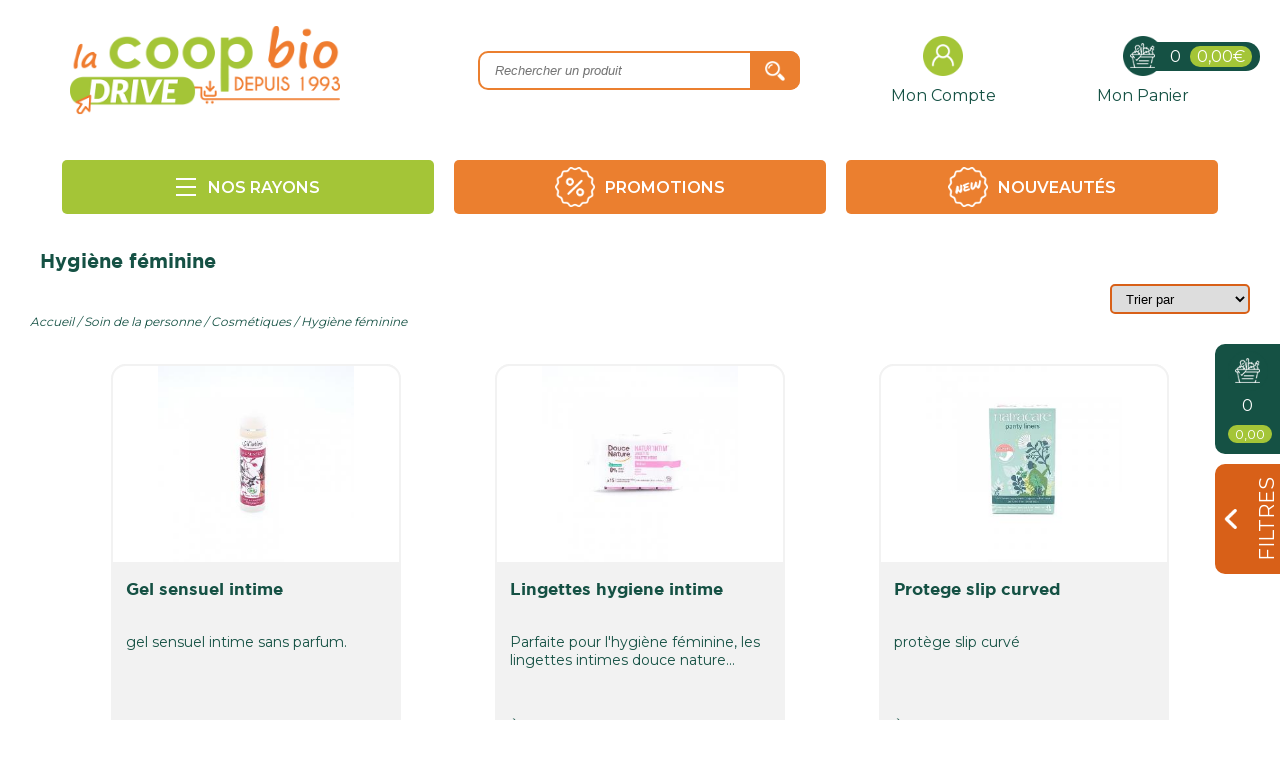

--- FILE ---
content_type: text/html; charset=UTF-8
request_url: https://www.lacoopbio.com/hygiene-feminine-c276.html
body_size: 33616
content:

<!DOCTYPE html>
<html lang="fr">
<head>
<meta charset="UTF-8" />
    <title>Hygiène féminine</title>
    <meta name="description" content="La Coop Bio est une coopérative citoyenne et indépendante pratiquant une activité de commerce biologique, qui a pour objectifs de développer des emplois qualifiés et durables" />
    <meta name="viewport" content="width=device-width, initial-scale=1.0, user-scalable=yes" />
    <meta http-equiv="Cache-Control" content="no-cache, no-store, must-revalidate">
    <meta http-equiv="Pragma" content="no-cache">
    <meta http-equiv="Expires" content="0">
    <meta property="og:locale" content="fr_FR" />
    <meta property="og:type" content="website" />
    <meta property="og:title" content="Hygiène féminine" />
    <meta property="og:description" content="La Coop Bio est une coopérative citoyenne et indépendante pratiquant une activité de commerce biologique, qui a pour objectifs de développer des emplois qualifiés et durables" />
    <meta property="og:url" content="https://www.lacoopbio.com/" />
    <meta property="og:site_name" content="Coopbio" />
        <meta property="og:image" content="http://www.lacoopbio.com/img/logo.png" />
    <meta property="og:image:url" content="http://www.lacoopbio.com/img/logo.png" />
    <meta property="og:image:secure_url" content="http://www.lacoopbio.com/img/logo.png" />
    <meta name="google-site-verification" content="RGOmcybyLcVrE-VH82Oz0eM1QMVeXttyTIjb2nLFSq0" />

    <link rel="canonical" href="https://www.lacoopbio.com/" />

    <meta name="robots" content="all">
    <meta name="googlebot" content="all">

    <meta name="viewport" content="width=device-width, initial-scale=1.0" />
    <link rel="icon" href="/favicon.ico" />
    <link rel="stylesheet" href="https://fonts.googleapis.com/css?family=Sofia">
    <link rel="preconnect" href="https://fonts.googleapis.com">
    <link rel="preconnect" href="https://fonts.gstatic.com" crossorigin>
    <link href="https://fonts.googleapis.com/css2?family=Montserrat:wght@400;500;600;700;800&display=swap" rel="stylesheet">
    <link rel="stylesheet" type="text/css" media="all" href="/website_client/public/css/style.css" />

    <!-- Components style -->
        <link rel="stylesheet" type="text/css" media="all" href="/website_client/public/css/common/diaporama_video.css" />
        <link rel="stylesheet" type="text/css" media="all" href="/website_client/public/css/components/article1Component.css" />
        <link rel="stylesheet" type="text/css" media="all" href="/website_client/public/css/components/article2Component.css" />
        <link rel="stylesheet" type="text/css" media="all" href="/website_client/public/css/components/article3Component.css" />
        <link rel="stylesheet" type="text/css" media="all" href="/website_client/public/css/components/article4Component.css" />
        <link rel="stylesheet" type="text/css" media="all" href="/website_client/public/css/components/article5Component.css" />
        <link rel="stylesheet" type="text/css" media="all" href="/website_client/public/css/components/article6Component.css" />
        <link rel="stylesheet" type="text/css" media="all" href="/website_client/public/css/components/article7Component.css" />
        <link rel="stylesheet" type="text/css" media="all" href="/website_client/public/css/components/article8Component.css" />
        <link rel="stylesheet" type="text/css" media="all" href="/website_client/public/css/components/article9Component.css" />
        <link rel="stylesheet" type="text/css" media="all" href="/website_client/public/css/components/actualiteComponent.css" />
        <link rel="stylesheet" type="text/css" media="all" href="/website_client/public/css/components/produitComponent.css" />
        <link rel="stylesheet" type="text/css" media="all" href="/website_client/public/css/components/rubriqueComponent.css" />
        <link rel="stylesheet" type="text/css" media="all" href="/website_client/public/css/components/newsletterComponent.css" />
        <link rel="stylesheet" type="text/css" media="all" href="/website_client/public/css/components/formulaireLoginComponent.css" />
        <link rel="stylesheet" type="text/css" media="all" href="/website_client/public/css/components/formulaireContactComponent.css" />
        <link rel="stylesheet" type="text/css" media="all" href="/website_client/public/css/components/sousCategorieComponent.css" />
        <link rel="stylesheet" type="text/css" media="all" href="/website_client/public/css/components/magasinComponent.css" />
        <link rel="stylesheet" type="text/css" media="all" href="/website_client/public/css/common/header.css" />
        <link rel="stylesheet" type="text/css" media="all" href="/website_client/public/css/common/nav.css" />
        <link rel="stylesheet" type="text/css" media="all" href="/website_client/public/css/common/navMobile.css" />
        <link rel="stylesheet" type="text/css" media="all" href="/website_client/public/css/common/footer.css" />
        <link rel="stylesheet" type="text/css" media="all" href="/website_client/public/css/components/liensComponent.css" />
        <link rel="stylesheet" type="text/css" media="all" href="/website_client/public/css/common/diaporama.css" />
        <link rel="stylesheet" type="text/css" media="all" href="/website_client/public/css/views/actualiteView.css" />
        <link rel="stylesheet" type="text/css" media="all" href="/website_client/public/css/views/boutiqueView.css" />
        <link rel="stylesheet" type="text/css" media="all" href="/website_client/public/css/views/caddieView.css" />
        <link rel="stylesheet" type="text/css" media="all" href="/website_client/public/css/components/caddieComponent.css" />
        <link rel="stylesheet" type="text/css" media="all" href="/website_client/public/css/components/commentComponent.css" />
        <link rel="stylesheet" type="text/css" media="all" href="/website_client/public/css/views/profileView.css" />
        <link rel="stylesheet" type="text/css" media="all" href="/website_client/public/css/views/tunnelCommande.css" />
        <link rel="stylesheet" type="text/css" media="all" href="/website_client/public/css/views/recapitulatifTunnel.css" />
        <link rel="stylesheet" type="text/css" media="all" href="/website_client/public/css/views/coordonneesTunelView.css" />
        <link rel="stylesheet" type="text/css" media="all" href="/website_client/public/css/views/profilePreferencesView.css" />
        <link rel="stylesheet" type="text/css" media="all" href="/website_client/public/css/common/background.css" />
        <link rel="stylesheet" type="text/css" media="all" href="/website_client/public/css/views/signin.css" />
        <link rel="stylesheet" type="text/css" media="all" href="/website_client/public/css/views/signup.css" />
        <link rel="stylesheet" type="text/css" media="all" href="/website_client/public/css/common/anchor.css" />
        <link rel="stylesheet" type="text/css" media="all" href="/website_client/public/css/views/profileCommandesView.css" />
        <link rel="stylesheet" type="text/css" media="all" href="/website_client/public/css/components/tunnel/panier/caddieItemComponent.css" />
        <link rel="stylesheet" type="text/css" media="all" href="/website_client/public/css/views/tunnel/panier/caddieTunnelView.css" />
        <link rel="stylesheet" type="text/css" media="all" href="/website_client/public/css/views/livraisonTunnelView.css" />
        <link rel="stylesheet" type="text/css" media="all" href="/website_client/public/css/views/rappelProduitView.css" />
        <link rel="stylesheet" type="text/css" media="all" href="/website_client/public/css/views/produitView.css" />
        <link rel="stylesheet" type="text/css" media="all" href="/website_client/public/css/views/rubriqueView.css" />
        <script src="https://kit.fontawesome.com/69a4509081.js" crossorigin="anonymous"></script>
    <!-- Components style -->

    <link rel="stylesheet" type="text/css" media="all" href="/client/style.css" />
    <link rel="stylesheet" type="text/css" media="all" href="/client_pro/style.css" />
    <!-- Librairie MobiScroll for CSS -->
    <link rel="stylesheet" href="/website_client/public/css/librairies/mobiscroll.javascript.min.css" />
    <!-- Librairie bxSlider for CSS -->
    <link rel="stylesheet" href="https://cdnjs.cloudflare.com/ajax/libs/bxslider/4.2.15/jquery.bxslider.min.css" integrity="sha512-UBY4KATrDAEKgEEU+RAfY4yWrK0ah43NGwNr5o/xmncxsT+rv8jp7MI3a00I0Ep3NbAx05U5kw3DvyNCoz+Wcw==" crossorigin="anonymous" referrerpolicy="no-referrer" />
    <!-- Librairie AOS for CSS -->
    <link rel="stylesheet" href="https://unpkg.com/aos@2.3.1/dist/aos.css" />
    <!-- Librairie FancyBox for CSS -->
    <link rel="stylesheet" href="https://cdn.jsdelivr.net/npm/@fancyapps/ui@4.0/dist/fancybox.css" />
    <meta property="og:url" content="" />
<meta property="og:site_name" content="Coopbio" />
<meta property="article:publisher" content="https://fr-fr.facebook.com/atoutgraph35/" />
</head>

<body>
    <header id="header" class="header">
    <div class="header_main">
        <a href="/" class="header_logo" alt="La Coop Bio">
            <img src="/img/logo.png" />
        </a>
        <form class="header_search" action="/boutique.html">
        <input name="search" id="search" class="header_search_input" type="search" placeholder="Rechercher un produit" value=''/>
        <button class="header_search_btn btn" type="submit"></button>
        </form>
        <ul class="header_menu">
                        <li class="header_menu_item header_menu_item--account">
                <a href="/login.html">
                    <img src="/img/compte-header.png" />
                                            <p>Mon compte</p>
                                    </a>
            </li>
            <li class="header_menu_item header_menu_item--cart">
                <a href="/panier.html">
                    <img src="/img/panier-header.png" />
                    <p>Mon panier</p>
                    <div class="header_menu_cart">
                                                <p id="numberProduits"> 
                            0                        </p>
                        <span id="totalTTCHeader">0,00€</span>
                    </div>
                </a>
            </li>
        </ul>
    </div>

    </header>    <div class="anchor"></div>    <div class="black-background">
    <p class="black-background_close"></p>
</div>
    <main>
        <div class="boutique_page">
    <div id="move"></div>
    <div id="panier" class="cart">
    <div class="cart_displayer">
        <img src='/img/panier-header.png' />
        <span id="numberProduitsDisplayer">0</span>
        <span id="totalTTCDisplayer">0,00</span>
        <!-- <img class="cart_displayer_arrow" src="/img/fleche-panier.png" /> -->
    </div>
    <div class="cart_header">
                    <h3>Connectez-vous pour passer commande</h3>
            
            <div class="cart_btns">
                <a id="myBtn2" href="/login.html" class="cart_btn btn">Je me connecte</a>
                <a id="myBtn" href="/signup.html" class="cart_btn btn">Je crée mon compte</a>
            </div>
            </div>
    <div class="cart_items">
        
    </div>
    <div class="cart_footer">
        <div class="cart_total2">
            <p>Réductions</p>
            <p id="">0 €</p>
        </div>

        <div class="cart_total">
            <p>Total TTC :</p>
            <p id="totalTTCCaddieComponent"></p>
        </div>

        <a class="cart_btn btn" href="/panier.html">Valider et payer</a>
    </div>
</div>



<!-- The Modal - INSCRIPTION -->
<div id="myModal" class="modal">

    <!-- Modal content -->
    <div class="modal-content">
        <img id="closeModal" style="position: absolute; top: -20px; right: -20px;" src="../../img/fermer.png" alt="" />

        <h2 class="h">Créer mon compte</h2>

        <div id="selectMagasinCaddie">
            <img style="margin-right: 30px;" src="../../img/magasin.png" alt="" />
            <p style="font-size: 20px;">Je choisis mon magasin</p>
        </div>

        <select id="listeMagasinCaddie">
            <option class='option' value='8'>La Coop Bio Dinard - La Richardais - Retrait</option><option class='option' value='20'>La Coop Bio Dinard - La Richardais -  Livraison</option><option class='option' value='4'>La Coop Bio Saint Malo - La Grassinais</option><option class='option' value='11'>La Coop Bio Dinan - Taden - Retrait</option><option class='option' value='19'>La Coop Bio Dinan - Taden - Livraison</option><option class='option' value='14'>La Coop Bio Saint Malo - Espérance</option><option class='option' value='17'>La Coop Bio Créhen - Les verts sapins</option>        </select>

        <div id="mesIdentifiantCaddie">
            <img style="margin-right: 30px; margin-left: -45px;" src="../../img/identifiant.png" alt="" />
            <p class="titreModal">Mes identifiants</p>
        </div>

        <div id="mesIdentifiantCaddie2">
            <p>Mon adresse email</p>
            <input class="monEmailCaddie" type="email"  required />
        </div>

        <div style="margin-top: 10px;" id="mesIdentifiantCaddie2">
            <p>Mot de passe</p>
            <input id="passwordCaddie" class="monEmailCaddie" type="email"  required />
            <p style="max-width: 250px; font-size: 11px;">Votre mot de passe doit contenir minimum 8 caractères dont au moins une majuscule et un chiffre.</p>
        </div>

        <div style="margin-top: 10px;" id="mesIdentifiantCaddie2">
            <p>Mot de passe de confirmation</p>
            <input id="passwordConfirmCaddie" class="monEmailCaddie" type="email"  required />
            <p style="max-width: 250px; font-size: 11px;">Votre mot de passe doit être identique au précédent.</p>
        </div>

        <div id="mesIdentifiantCaddie">
            <img style="margin-right: 30px; margin-left: -35px;" src="../../img/coordonnees.png" alt="" />
            <p class="titreModal">Mes coordonnées</p>
        </div>

        <label>
            Civilité
            <select id="civiliteCaddie" style="padding: 6px 80px; background-color: #f1f1f1;">
                <option value="Monsieur">Monsieur</option>
                <option value="Madame">Madame</option>
                <option value="Mademoiselle">Mademoiselle</option>
            </select>
        </label>

        <div style="display: flex; margin-right: -34px; margin-top: 8px;">
            <div>
                <p>Nom</p>
                <input id="nomCaddie" style="background-color: #f1f1f1; padding: 6px 0; max-width: 150px;margin-right: 10px;" type="text" />
            </div>

            <div>
                <p>Prénom</p>
                <input id="prenomCaddie" style="background-color: #f1f1f1; padding: 6px 0;max-width: 140px;margin-right: 30px;" type="text" />
            </div>
        </div>

        <div id="mesIdentifiantCaddie2">
            <p>Adresse postale</p>
            <input id="adresseCaddie" class="monEmailCaddie" type="text"  required />
        </div>

        <div style="display: flex; margin-top: 8px;">
            <div>
                <p>Code Postal</p>
                <input id="codepostalCaddie" style="background-color: #f1f1f1; padding: 6px 0;max-width: 120px;margin-right: 10px;" type="text" />
            </div>

            <div>
                <p>Ville</p>
                <input id="villeCaddie" style="background-color:#f1f1f1; padding: 6px 0;" type="text" />
            </div>
        </div>


        <div style="display: flex; flex-direction: column; align-items: center; border-top: 4px solid #cdcdcd; padding-top: 20px; margin-top: 20px;">
            <div style="display: flex; align-items: center;">
                <input type="checkbox" />

                <p style="font-size: 9px; text-align: center;">
                    J'accepte de recevoir les offres et newsletter de la part de la CoopBio
                </p>
            </div>

            <div style="display: flex; align-items: center; justify-content: flex-start; margin-left: -52px;">
                <input id="checkboxValidCaddie" type="checkbox" required/>

                <p id="validForm" style="font-size: 9px; text-align: center;">
                    Je coche cette casse pour valider toute mes informations
                </p>
            </div>
        </div>

        <p style="font-size: 10px; text-align: center; margin-top: 10px;">
            <strong>
                Si vous avez commencé à remplir votre panier, il sera automatiquement sauvegardé ! <br />
                (excepté les produits non disponible dans le magasin choisis)
            </strong>
        </p>

        <p style="font-size: 18px;" id="responseCaddiee"></p>
        <button id="btnAccountValid">JE VALIDE MON COMPTE</button>
    </div>
</div>



<!-- The Modal - CONNEXION -->
<div id="myModal2Connect" class="modal">

    <!-- Modal content -->
    <div class="modal-content2">
        <img id="closeModal2" style="position: absolute; top: -20px; right: -20px;" src="../../img/fermer.png" alt="" />

        <h2 class="h">Connexion à mon compte</h2>

        <div id="mesIdentifiantCaddie">
            <img style="margin-right: 30px; margin-left: -45px;" src="../../img/identifiant.png" alt="" />
            <p class="titreModal">Mes identifiants</p>
        </div>

        <div id="mesIdentifiantCaddie2">
            <p>Mon adresse email</p>
            <input class="monEmailCaddieConnect" type="email"  required />
        </div>

        <div style="margin-top: 10px;" id="mesIdentifiantCaddie2">
            <p>Mot de passe</p>
            <input id="passwordCaddieConnect" class="monEmailCaddie" type="password" required />
        </div>

        <p style="font-size: 18px;" id="responseCaddiee2"></p>
        <button id="btnAccountValid2">ME CONNECTER</button>
    </div>
</div>
            <ul class="menu_rayons">
        <li class="menu_rayon menu_rayon--main">
            <a>
                <div class="souscats_burger">
                    <span class="burger_line"></span>
                    <span class="burger_line"></span>
                    <span class="burger_line"></span>
                </div>
                <div class="souscats_burger_title">Nos rayons</div>
            </a>
                    <ul class="souscats">
            <!-- <p class="souscats_mention">Vos Produits</p> -->
            <li class="souscat souscat_62 " data-id="62" data-isinit="false">
    <a class="souscat_content">  
                                <img src="/images/vignettes/rayon-produits-frais.png" alt="Produits frais" class="souscat_image" />
                            <img src="/img/rayon-produits-frais-hover.png" alt="Produits frais" class="souscat_image_hover" />
                            <h6 class="souscat_title">Produits frais</h6>
    </a>
</li><li class="souscat souscat_63 " data-id="63" data-isinit="false">
    <a class="souscat_content">  
                                <img src="/images/vignettes/rayon-fruits-legumes.png" alt="Fruits légumes vrac" class="souscat_image" />
                            <img src="/img/rayon-fruits-legumes-hover.png" alt="Fruits légumes vrac" class="souscat_image_hover" />
                            <h6 class="souscat_title">Fruits légumes vrac</h6>
    </a>
</li><li class="souscat souscat_64 " data-id="64" data-isinit="false">
    <a class="souscat_content">  
                                <img src="/images/vignettes/rayon-epicerie-salee.png" alt="Epicerie salée" class="souscat_image" />
                            <img src="/img/rayon-epicerie-salee-hover.png" alt="Epicerie salée" class="souscat_image_hover" />
                            <h6 class="souscat_title">Epicerie salée</h6>
    </a>
</li><li class="souscat souscat_65 " data-id="65" data-isinit="false">
    <a class="souscat_content">  
                                <img src="/images/vignettes/rayon-epicerie-sucree.png" alt="Epicerie sucrée" class="souscat_image" />
                            <img src="/img/rayon-epicerie-sucree-hover.png" alt="Epicerie sucrée" class="souscat_image_hover" />
                            <h6 class="souscat_title">Epicerie sucrée</h6>
    </a>
</li><li class="souscat souscat_66 " data-id="66" data-isinit="false">
    <a class="souscat_content">  
                                <img src="/images/vignettes/rayon-boissons.png" alt="Boissons" class="souscat_image" />
                            <img src="/img/rayon-boissons-hover.png" alt="Boissons" class="souscat_image_hover" />
                            <h6 class="souscat_title">Boissons</h6>
    </a>
</li><li class="souscat souscat_67 " data-id="67" data-isinit="false">
    <a class="souscat_content">  
                <h6 class="souscat_title">Bébé</h6>
    </a>
</li><li class="souscat souscat_68 " data-id="68" data-isinit="false">
    <a class="souscat_content">  
                                <img src="/images/vignettes/rayon-soin.png" alt="Soin de la personne" class="souscat_image" />
                            <img src="/img/rayon-soin-hover.png" alt="Soin de la personne" class="souscat_image_hover" />
                            <h6 class="souscat_title">Soin de la personne</h6>
    </a>
</li><li class="souscat souscat_69 " data-id="69" data-isinit="false">
    <a class="souscat_content">  
                                <img src="/images/vignettes/rayon-maison.png" alt="Maison" class="souscat_image" />
                            <img src="/img/rayon-maison-hover.png" alt="Maison" class="souscat_image_hover" />
                            <h6 class="souscat_title">Maison</h6>
    </a>
</li>        </ul>
            </li>
        <li class="menu_rayon">
            <a href="/boutique_bio/promotions.html?hard_reset">
                <img src="/img/picto-promos.png" />
                <p>Promotions</p>
            </a>
        </li>
        <li class="menu_rayon">
            <a href="/boutique_bio/nouveaute.html?hard_reset">
                <img src="/img/picto-news.png" />
                <p>Nouveautés</p>
            </a>
        </li>
    </ul>
        
                        <ul class="boutique_sous_rayons">
                                    
                        <li class="boutique_sous_rayon"><a href="/hygiene-personne.html">Cosmétiques </a></li>
                                                        
                        <li class="boutique_sous_rayon"><a href="/beaute-visage.html">Beauté visage</a></li>
                                                        
                        <li class="boutique_sous_rayon"><a href="/beaute-corps.html">Beauté corps</a></li>
                                                        
                        <li class="boutique_sous_rayon"><a href="/fabrication-cosmetique.html">fabrication cosmétique</a></li>
                                                        
                        <li class="boutique_sous_rayon"><a href="/bien-etre.html">Compléments alimentaires </a></li>
                                                </ul>
                                            <div class="souscat_sub">
                    <h2 class="souscat_sub_title">Hygiène féminine</h2>
                    <p class="souscat_sub_description"></p>
                </div>

                            <ul class='boutique_ariane'><a href='/hygiene-feminine-c276.html'><li>Hygiène féminine</li></a><a href='/hygiene-personne.html'><li>Cosmétiques </li></a><a href='/soins-a-la-personne.html'><li>Soin de la personne</li></a><a href='/'><li>Accueil</li></a></ul>        
    
            <form method="POST" class="boutique_form">
            <select class="boutique_select" name="orderBy" onChange="this.form.submit()">
    <option>Trier par</option>
    <option value="alpha" >Alphabetique</option>
    <option value="prix_asc" >Prix Croissant</option>
    <option value="prix_dsc" >Prix Décroissant</option>
</select>            <div class="filter_displayer">
    <img class="filter_displayer_arrow" src="/img/fleche-panier.png" />
    <p>Filtres</p>
</div>
<div class="filter_selector">
    <h3 class="filter_selector_title">Filtrer par</h3>
    <ul class="filter_selector_items">
        <li class="filter_selector_item">
            <h4 class="filter_selector_subtitle">Nos rayons</h4>
        </li>
        <li class="filter_selector_item">
            <input type="checkbox" class="hidden" name="categorie" id="bout-c-default" value="55" onChange="this.form.submit()"  />
            <label for="bout-c-default">Tous les produits</label>
        </li>
                    <li class="filter_selector_item">
                <input type="radio" class="hidden" name="categorie" id="bout-c-274" value="274"  onChange="this.form.submit()" />
                <label for="bout-c-274">Hygiène buccale</label>
            </li>
                    <li class="filter_selector_item">
                <input type="radio" class="hidden" name="categorie" id="bout-c-275" value="275"  onChange="this.form.submit()" />
                <label for="bout-c-275">Cotons</label>
            </li>
                    <li class="filter_selector_item">
                <input type="radio" class="hidden" name="categorie" id="bout-c-276" value="276" checked onChange="this.form.submit()" />
                <label for="bout-c-276">Hygiène féminine</label>
            </li>
            </ul>

    <ul class="filter_selector_items">
        <li class="filter_selector_item">
            <h4 class="filter_selector_subtitle">J'affine ma recherche</h4>
        </li>
        <li class="filter_selector_item"><input type="checkbox" name="promotions" id="promotions" value="1" onChange="this.form.submit()"  /><label for="promotions">Promotions</label></li>
        <li class="filter_selector_item"><input type="checkbox" name="nouveaute" id="nouveaute" value="1" onChange="this.form.submit()"  /><label for="nouveaute">Nouveautés</label></li>
        <li class="filter_selector_item"><input type="checkbox" name="vrac" id="vrac" value="1" onChange="this.form.submit()"  /><label for="vrac">Vrac</label></li>
        <li class="filter_selector_item"><input type="checkbox" name="local" id="produit_local" value="1" onChange="this.form.submit()"  /><label for="produit_local">Produits locaux</label></li>
        <li class="filter_selector_item"><input type="checkbox" name="biopetitprix" id="biopetitprix" value="1" onChange="this.form.submit()"  /><label for="biopetitprix">Bio à petits prix</label></li>
        <!--<li class="filter_selector_item"><input type="checkbox" name="gluten" id="gluten" value="1" onChange="this.form.submit()"  /><label for="gluten">Sans gluten</label></li>-->
    </ul>
    </div>
<button class="filter_selector_btn">Filtrer</button>        </form>
        <div id="content_prd" class="produits">
            <div class='produit'>
                    <a class="produit_media" href="/produitbio/soins-a-la-personne/hygiene-personne/gel-sensuel-intime-047">
                            <img class='produit_image' src='/images/vignettes/17047_gel_sensuel_intime.jpg' alt='photo produit' />
        
        <div class='produit_image_certification'>
                                            </div>
        <div class='produit_image_certification produit_image_certification--alt'>
                    </div>
    </a>

    <div class="produit_main">
    <a class='produit_title' href="/produitbio/soins-a-la-personne/hygiene-personne/gel-sensuel-intime-047">
            gel sensuel intime        </a>
        <div class="produit_desc">
            gel sensuel intime sans parfum.        </div>
    </div>

    <div class="produit_info">
                    0.050L        


        <!-- TODO Prix au kilo -->
        <!-- BoutProduit Object
(
    [id] => 1388
    [categories_id] => 276
    [publier_site] => 
    [ref] => 17047
    [produit_associer] => 
    [tva] => 10.33
    [prix_ht] => 
    [prix_ttc] => 
    [stock] => 
    [stock_aff] => -1
    [poids] => 
    [rank] => 44
    [on_index] => 0
    [created_date] => 
    [date_modif] => 2022-05-11 14:07:37
    [status] => 1
    [index_ref] => 0
    [nouveaute] => 0
    [local_distance] => 150
    [unite] => l
    [tranchable] => 0
    [description] => 
    [nutriscore] => a
    [ecoscore] => a
    [ref_divalto] => 17047
    [bout_produits_attribut_id] => 
    [origine] => SIL INTIME
    [panier_pour_tous] => 
    [elibio] => 
    [exclu_remise] => 0
    [code_produit] => 
    [nbreProduitColis] => 
    [remiseColis] => 
    [parent_id] => 276
    [promotion] => 0
    [tags] => 
    [producteur_id] => -1
    [prix_unitaire] => 248
    [stockage] => 
    [source:protected] => bout_produits
    [lang:protected] => fr
    [titre] => gel sensuel intime
    [titre2:protected] => 
    [soustitre:protected] => 
    [soustitre2:protected] => 
    [texte:protected] => Le gel sensuel intime est un vrai soin naturel pour aider à hydrater les parties intimes et faciliter les plaisirs du couple, à tous les âges de la vie.

    [texte2:protected] => aqua, hamamelis virginiana leaf water* (Hamamélis), aloe barbadensis leaf juice* (Aloe Vera), glycerin, astragalus gummifer gum, cellulose gum, benzyl alcohol, dehydroacetic acid.
    [texte3:protected] => 
    [resume:protected] => gel sensuel intime sans parfum.
    [resume2:protected] => 
    [link:protected] => 
    [menu:protected] => 
    [meta_title:protected] => 
    [meta_description:protected] => Le gel sensuel intime est un vrai soin naturel pour aider à hydrater les parties intimes et faciliter les plaisirs du couple, à tous les âges de la
    [meta_keywords:protected] => 
    [meta_robots:protected] => 
    [meta_url:protected] => gel-sensuel-intime-047
    [prix_promo] => 
    [rank_general] => 
    [membre_id] => 
    [created_at] => 
    [attributs] => 
)
 --><!-- 248 -->                    <div class="produit_info_weight">
                248,00€/L            </div>
            </div>

    <!-- TODO Prix tout court (si pas de promo) -->
        <div class="produit_footer">
                <div class="produit_prix ">
            12,40€
        </div>

        <!--<div class="produit_cart_quantity">
            <button class="cart_quantity cart_quantity--minus">-</button>
            <button class="cart_quantity cart_quantity--plus">+</button>
        </div>-->
        <!-- TODO prix promo si applicable (si applicable ajout d'une classe sur le vrai prix) -->

        <button class="btn produit_btn" data-rayon="Hygiène féminine" data-id="1388" data-attr="1571" data-client=""></button>
    </div>
</div><div class='produit'>
                    <a class="produit_media" href="/produitbio/soins-a-la-personne/hygiene-personne/lingettes-hygiene-intime-855">
                            <img class='produit_image' src='/images/vignettes/9855_lingettes_intime.jpg' alt='photo produit' />
        
        <div class='produit_image_certification'>
                                            </div>
        <div class='produit_image_certification produit_image_certification--alt'>
                    </div>
    </a>

    <div class="produit_main">
    <a class='produit_title' href="/produitbio/soins-a-la-personne/hygiene-personne/lingettes-hygiene-intime-855">
            lingettes hygiene intime        </a>
        <div class="produit_desc">
            Parfaite pour l'hygiène féminine, les lingettes intimes douce nature...        </div>
    </div>

    <div class="produit_info">
                    À L'UNITé        


        <!-- TODO Prix au kilo -->
        <!-- BoutProduit Object
(
    [id] => 1602
    [categories_id] => 276
    [publier_site] => 
    [ref] => 9855
    [produit_associer] => 
    [tva] => 4.91
    [prix_ht] => 
    [prix_ttc] => 
    [stock] => 
    [stock_aff] => -1
    [poids] => 
    [rank] => 258
    [on_index] => 0
    [created_date] => 
    [date_modif] => 2022-05-10 22:16:30
    [status] => 1
    [index_ref] => 0
    [nouveaute] => 0
    [local_distance] => 150
    [unite] => 
    [tranchable] => 0
    [description] => 
    [nutriscore] => a
    [ecoscore] => a
    [ref_divalto] => 9855
    [bout_produits_attribut_id] => 
    [origine] => DOUCE NATURE
    [panier_pour_tous] => 
    [elibio] => 
    [exclu_remise] => 0
    [code_produit] => 
    [nbreProduitColis] => 
    [remiseColis] => 
    [parent_id] => 276
    [promotion] => 0
    [tags] => 
    [producteur_id] => -1
    [prix_unitaire] => 5.89
    [stockage] => 
    [source:protected] => bout_produits
    [lang:protected] => fr
    [titre] => lingettes hygiene intime
    [titre2:protected] => 
    [soustitre:protected] => 
    [soustitre2:protected] => 
    [texte:protected] => Apportant bien-être et fraîcheur, ne contenant ni savon, ni alcool, ni agents moussant de synthèse, ni parabens, ni parfum, ni conservateur de synthèse, ces lingettes sont parfaitement conçues pour l'hygiène intime
    [texte2:protected] => Aqua, glycerin, Melissa Officinalis Flower/Leaf/Stem Water *, Centaurea Cyanus Flower Water*coco-glucoside, Aloe Barbadensis Leaf Juice Powder*, Citric Acid, sodium benzoate, potassiumsorbate, levulinic acid, sodium levulinate, parfum.

*ingrédients issus de l’Agriculture Biologique
    [texte3:protected] => 
    [resume:protected] => Parfaite pour l'hygiène féminine, les lingettes intimes douce nature apportent fraîcheur et bien-être.
    [resume2:protected] => 
    [link:protected] => 
    [menu:protected] => 
    [meta_title:protected] => 
    [meta_description:protected] => 
    [meta_keywords:protected] => 
    [meta_robots:protected] => 
    [meta_url:protected] => lingettes-hygiene-intime-855
    [prix_promo] => 
    [rank_general] => 
    [membre_id] => 
    [created_at] => 
    [attributs] => 
)
 --><!-- 5.89 -->                    <div class="produit_info_weight">
                5,89€/l'unité            </div>
            </div>

    <!-- TODO Prix tout court (si pas de promo) -->
        <div class="produit_footer">
                <div class="produit_prix ">
            5,89€
        </div>

        <!--<div class="produit_cart_quantity">
            <button class="cart_quantity cart_quantity--minus">-</button>
            <button class="cart_quantity cart_quantity--plus">+</button>
        </div>-->
        <!-- TODO prix promo si applicable (si applicable ajout d'une classe sur le vrai prix) -->

        <button class="btn produit_btn" data-rayon="Hygiène féminine" data-id="1602" data-attr="1995" data-client=""></button>
    </div>
</div><div class='produit'>
                    <a class="produit_media" href="/produitbio/soins-a-la-personne/hygiene-personne/protege-slip-curved-332">
                            <img class='produit_image' src='/images/vignettes/1332_protege_slip_curved.jpg' alt='photo produit' />
        
        <div class='produit_image_certification'>
                                            </div>
        <div class='produit_image_certification produit_image_certification--alt'>
                    </div>
    </a>

    <div class="produit_main">
    <a class='produit_title' href="/produitbio/soins-a-la-personne/hygiene-personne/protege-slip-curved-332">
            protege slip curved        </a>
        <div class="produit_desc">
            protège slip curvé         </div>
    </div>

    <div class="produit_info">
                    À L'UNITé        


        <!-- TODO Prix au kilo -->
        <!-- BoutProduit Object
(
    [id] => 1376
    [categories_id] => 276
    [publier_site] => 
    [ref] => 1332
    [produit_associer] => 
    [tva] => 2.37
    [prix_ht] => 
    [prix_ttc] => 
    [stock] => 
    [stock_aff] => -1
    [poids] => 
    [rank] => 32
    [on_index] => 0
    [created_date] => 
    [date_modif] => 2022-05-11 09:59:52
    [status] => 1
    [index_ref] => 0
    [nouveaute] => 0
    [local_distance] => 150
    [unite] => 
    [tranchable] => 0
    [description] => 
    [nutriscore] => a
    [ecoscore] => a
    [ref_divalto] => 1332
    [bout_produits_attribut_id] => 
    [origine] => NATRACARE
    [panier_pour_tous] => 
    [elibio] => 
    [exclu_remise] => 0
    [code_produit] => 
    [nbreProduitColis] => 
    [remiseColis] => 
    [parent_id] => 276
    [promotion] => 0
    [tags] => 
    [producteur_id] => -1
    [prix_unitaire] => 2.5
    [stockage] => 
    [source:protected] => bout_produits
    [lang:protected] => fr
    [titre] => protege slip curved
    [titre2:protected] => 
    [soustitre:protected] => 
    [soustitre2:protected] => 
    [texte:protected] => Le protège-slips Natracare vous offrent tout le confort et la fraîcheur pour une protection au quotidien, votre peau délicate est en contact uniquement avec du coton 100% biologique certifié. Les matières végétales et naturelles légères et perméables à l’air vous offrent tout le confort et la fraîcheur pour une protection au quotidien.
    [texte2:protected] => Totalement dépourvus de chlore : le blanchiment au chlore crée comme dérive de la dioxine qui a des effets extrêmement néfastes sur l'environnement et est cancérigène. Non testés sur les animaux. Biodégradables entre 95% et 100%. Sans plastique, ni polyacrylate super absorbant ni dérivés du pétrole, sans aucun ingrédient synthétique ni parfum. En cellulose naturelle, renouvelable, en provenance des forêts gérées écologiquement et du coton certifié biologique.

    [texte3:protected] => 
    [resume:protected] => protège slip curvé 
    [resume2:protected] => 
    [link:protected] => 
    [menu:protected] => 
    [meta_title:protected] => 
    [meta_description:protected] => Le protège-slips Natracare vous offrent tout le confort et la fraîcheur pour une protection au quotidien, votre peau délicate est en contact unique
    [meta_keywords:protected] => 
    [meta_robots:protected] => 
    [meta_url:protected] => protege-slip-curved-332
    [prix_promo] => 
    [rank_general] => 
    [membre_id] => 
    [created_at] => 
    [attributs] => 
)
 --><!-- 2.5 -->                    <div class="produit_info_weight">
                2,50€/l'unité            </div>
            </div>

    <!-- TODO Prix tout court (si pas de promo) -->
        <div class="produit_footer">
                <div class="produit_prix ">
            2,50€
        </div>

        <!--<div class="produit_cart_quantity">
            <button class="cart_quantity cart_quantity--minus">-</button>
            <button class="cart_quantity cart_quantity--plus">+</button>
        </div>-->
        <!-- TODO prix promo si applicable (si applicable ajout d'une classe sur le vrai prix) -->

        <button class="btn produit_btn" data-rayon="Hygiène féminine" data-id="1376" data-attr="210" data-client=""></button>
    </div>
</div><div class='produit'>
                    <a class="produit_media" href="/produitbio/soins-a-la-personne/hygiene-personne/protege-slip-flux-leger-996">
                            <img class='produit_image' src='/images/vignettes/2996_protege_slip_flux_leger.jpg' alt='photo produit' />
        
        <div class='produit_image_certification'>
                                            </div>
        <div class='produit_image_certification produit_image_certification--alt'>
                    </div>
    </a>

    <div class="produit_main">
    <a class='produit_title' href="/produitbio/soins-a-la-personne/hygiene-personne/protege-slip-flux-leger-996">
            protege slip flux leger        </a>
        <div class="produit_desc">
            protège slip pour un flux leger.        </div>
    </div>

    <div class="produit_info">
                    À L'UNITé        


        <!-- TODO Prix au kilo -->
        <!-- BoutProduit Object
(
    [id] => 1452
    [categories_id] => 276
    [publier_site] => 
    [ref] => 2996
    [produit_associer] => 
    [tva] => 4.03
    [prix_ht] => 
    [prix_ttc] => 
    [stock] => 
    [stock_aff] => -1
    [poids] => 
    [rank] => 108
    [on_index] => 0
    [created_date] => 
    [date_modif] => 2022-05-11 11:20:45
    [status] => 1
    [index_ref] => 0
    [nouveaute] => 0
    [local_distance] => 150
    [unite] => 
    [tranchable] => 0
    [description] => 
    [nutriscore] => a
    [ecoscore] => a
    [ref_divalto] => 2996
    [bout_produits_attribut_id] => 
    [origine] => ORGANYC
    [panier_pour_tous] => 
    [elibio] => 
    [exclu_remise] => 0
    [code_produit] => 
    [nbreProduitColis] => 
    [remiseColis] => 
    [parent_id] => 276
    [promotion] => 0
    [tags] => 
    [producteur_id] => -1
    [prix_unitaire] => 4.25
    [stockage] => 
    [source:protected] => bout_produits
    [lang:protected] => fr
    [titre] => protege slip flux leger
    [titre2:protected] => 
    [soustitre:protected] => 
    [soustitre2:protected] => 
    [texte:protected] => Protège slip avec une tenue anatomique pour un flux léger. Elles sont garanti sans blanchissement au chlore, sans cellulose, sans parfum, sans colorant.
    [texte2:protected] => 83% en coton biologique certifié (voile supérieur et cœur absorbant) 17% en biopolymère biodégradable (film de protection à base d'amidon de maïs)
    [texte3:protected] => 
    [resume:protected] => protège slip pour un flux leger.
    [resume2:protected] => 
    [link:protected] => 
    [menu:protected] => 
    [meta_title:protected] => 
    [meta_description:protected] => Protège slip avec une tenue anatomique pour un flux léger. Elles sont garanti sans blanchissement au chlore, sans cellulose, sans parfum, sans color
    [meta_keywords:protected] => 
    [meta_robots:protected] => 
    [meta_url:protected] => protege-slip-flux-leger-996
    [prix_promo] => 
    [rank_general] => 
    [membre_id] => 
    [created_at] => 
    [attributs] => 
)
 --><!-- 4.25 -->                    <div class="produit_info_weight">
                4,25€/l'unité            </div>
            </div>

    <!-- TODO Prix tout court (si pas de promo) -->
        <div class="produit_footer">
                <div class="produit_prix ">
            4,25€
        </div>

        <!--<div class="produit_cart_quantity">
            <button class="cart_quantity cart_quantity--minus">-</button>
            <button class="cart_quantity cart_quantity--plus">+</button>
        </div>-->
        <!-- TODO prix promo si applicable (si applicable ajout d'une classe sur le vrai prix) -->

        <button class="btn produit_btn" data-rayon="Hygiène féminine" data-id="1452" data-attr="438" data-client=""></button>
    </div>
</div><div class='produit'>
                    <a class="produit_media" href="/produitbio/soins-a-la-personne/hygiene-personne/protege-slip-mini-192">
                            <img class='produit_image' src='/images/vignettes/1192_protege_slip_mini.jpg' alt='photo produit' />
        
        <div class='produit_image_certification'>
                                            </div>
        <div class='produit_image_certification produit_image_certification--alt'>
                    </div>
    </a>

    <div class="produit_main">
    <a class='produit_title' href="/produitbio/soins-a-la-personne/hygiene-personne/protege-slip-mini-192">
            protege slip mini        </a>
        <div class="produit_desc">
            protège slip mini         </div>
    </div>

    <div class="produit_info">
                    À L'UNITé        


        <!-- TODO Prix au kilo -->
        <!-- BoutProduit Object
(
    [id] => 1368
    [categories_id] => 276
    [publier_site] => 
    [ref] => 1192
    [produit_associer] => 
    [tva] => 2.37
    [prix_ht] => 
    [prix_ttc] => 
    [stock] => 
    [stock_aff] => -1
    [poids] => 
    [rank] => 24
    [on_index] => 0
    [created_date] => 
    [date_modif] => 2022-05-11 09:59:16
    [status] => 1
    [index_ref] => 0
    [nouveaute] => 0
    [local_distance] => 150
    [unite] => 
    [tranchable] => 0
    [description] => 
    [nutriscore] => a
    [ecoscore] => a
    [ref_divalto] => 1192
    [bout_produits_attribut_id] => 
    [origine] => NATRACARE
    [panier_pour_tous] => 
    [elibio] => 
    [exclu_remise] => 0
    [code_produit] => 
    [nbreProduitColis] => 
    [remiseColis] => 
    [parent_id] => 276
    [promotion] => 0
    [tags] => 
    [producteur_id] => -1
    [prix_unitaire] => 2.5
    [stockage] => 
    [source:protected] => bout_produits
    [lang:protected] => fr
    [titre] => protege slip mini
    [titre2:protected] => 
    [soustitre:protected] => 
    [soustitre2:protected] => 
    [texte:protected] => Protège-slips mini naturels en coton biologique pour peaux sensibles, à usage quotidien. Protège-slips mini, coupe droite, à usage quotidien, enveloppe en coton doux biologique et respirant. Doux et naturellement absorbants, pour un confort incroyable au quotidien.Serviette 100 % coton certifiée biologique sans blanchiment au chlore, Formulé à partir de cellulose non chlorée, Sans parfum, Sans plastique, Biodégradable à 99%, sans agent de blanchiment optique.

    [texte2:protected] => Coton Biologique, Cellulose Ecologique, Amidon Non-OGM, Colle Non Toxique
    [texte3:protected] => 
    [resume:protected] => protège slip mini 
    [resume2:protected] => 
    [link:protected] => 
    [menu:protected] => 
    [meta_title:protected] => 
    [meta_description:protected] => Protège-slips mini naturels en coton biologique pour peaux sensibles, à usage quotidien. Protège-slips mini, coupe droite, à usage quotidien, enve
    [meta_keywords:protected] => 
    [meta_robots:protected] => 
    [meta_url:protected] => protege-slip-mini-192
    [prix_promo] => 
    [rank_general] => 
    [membre_id] => 
    [created_at] => 
    [attributs] => 
)
 --><!-- 2.5 -->                    <div class="produit_info_weight">
                2,50€/l'unité            </div>
            </div>

    <!-- TODO Prix tout court (si pas de promo) -->
        <div class="produit_footer">
                <div class="produit_prix ">
            2,50€
        </div>

        <!--<div class="produit_cart_quantity">
            <button class="cart_quantity cart_quantity--minus">-</button>
            <button class="cart_quantity cart_quantity--plus">+</button>
        </div>-->
        <!-- TODO prix promo si applicable (si applicable ajout d'une classe sur le vrai prix) -->

        <button class="btn produit_btn" data-rayon="Hygiène féminine" data-id="1368" data-attr="159" data-client=""></button>
    </div>
</div><div class='produit'>
                    <a class="produit_media" href="/produitbio/soins-a-la-personne/hygiene-personne/serviette-flux-abondant-995">
                            <img class='produit_image' src='/images/vignettes/2995_serviette_flux_abondant.jpg' alt='photo produit' />
        
        <div class='produit_image_certification'>
                                            </div>
        <div class='produit_image_certification produit_image_certification--alt'>
                    </div>
    </a>

    <div class="produit_main">
    <a class='produit_title' href="/produitbio/soins-a-la-personne/hygiene-personne/serviette-flux-abondant-995">
            serviette flux abondant        </a>
        <div class="produit_desc">
            Serviettes avec ailettes pour un flux abondant.        </div>
    </div>

    <div class="produit_info">
                    À L'UNITé        


        <!-- TODO Prix au kilo -->
        <!-- BoutProduit Object
(
    [id] => 1451
    [categories_id] => 276
    [publier_site] => 
    [ref] => 2995
    [produit_associer] => 
    [tva] => 4.88
    [prix_ht] => 
    [prix_ttc] => 
    [stock] => 
    [stock_aff] => -1
    [poids] => 
    [rank] => 107
    [on_index] => 0
    [created_date] => 
    [date_modif] => 2022-05-11 11:20:27
    [status] => 1
    [index_ref] => 0
    [nouveaute] => 0
    [local_distance] => 150
    [unite] => 
    [tranchable] => 0
    [description] => 
    [nutriscore] => a
    [ecoscore] => a
    [ref_divalto] => 2995
    [bout_produits_attribut_id] => 
    [origine] => ORGANYC
    [panier_pour_tous] => 
    [elibio] => 
    [exclu_remise] => 0
    [code_produit] => 
    [nbreProduitColis] => 
    [remiseColis] => 
    [parent_id] => 276
    [promotion] => 0
    [tags] => 
    [producteur_id] => -1
    [prix_unitaire] => 5.15
    [stockage] => sec
    [source:protected] => bout_produits
    [lang:protected] => fr
    [titre] => serviette flux abondant
    [titre2:protected] => 
    [soustitre:protected] => 
    [soustitre2:protected] => 
    [texte:protected] => Serviette avec ailettes pour protéger contre les fuites, idéal pour les flux abondant. elles sont garanti sans blanchiment au chlore, sans soie artificielle, sans colorant, sans parfum, sans produits chimiques.
    [texte2:protected] => 83% en coton biologique certifié (voile supérieur et cœur absorbant) 17% en biopolymère biodégradable (film de protection à base d'amidon de maïs)
    [texte3:protected] => 
    [resume:protected] => Serviettes avec ailettes pour un flux abondant.
    [resume2:protected] => 
    [link:protected] => 
    [menu:protected] => 
    [meta_title:protected] => 
    [meta_description:protected] => Serviette avec ailettes pour protéger contre les fuites, idéal pour les flux abondant. elles sont garanti sans blanchiment au chlore, sans soie arti
    [meta_keywords:protected] => 
    [meta_robots:protected] => 
    [meta_url:protected] => serviette-flux-abondant-995
    [prix_promo] => 
    [rank_general] => 
    [membre_id] => 
    [created_at] => 
    [attributs] => 
)
 --><!-- 5.15 -->                    <div class="produit_info_weight">
                5,15€/l'unité            </div>
            </div>

    <!-- TODO Prix tout court (si pas de promo) -->
        <div class="produit_footer">
                <div class="produit_prix ">
            5,15€
        </div>

        <!--<div class="produit_cart_quantity">
            <button class="cart_quantity cart_quantity--minus">-</button>
            <button class="cart_quantity cart_quantity--plus">+</button>
        </div>-->
        <!-- TODO prix promo si applicable (si applicable ajout d'une classe sur le vrai prix) -->

        <button class="btn produit_btn" data-rayon="Hygiène féminine" data-id="1451" data-attr="585" data-client=""></button>
    </div>
</div><div class='produit'>
                    <a class="produit_media" href="/produitbio/soins-a-la-personne/hygiene-personne/serviette-normal-978">
                            <img class='produit_image' src='/images/vignettes/2978_serviette_normal.jpg' alt='photo produit' />
        
        <div class='produit_image_certification'>
                                            </div>
        <div class='produit_image_certification produit_image_certification--alt'>
                    </div>
    </a>

    <div class="produit_main">
    <a class='produit_title' href="/produitbio/soins-a-la-personne/hygiene-personne/serviette-normal-978">
            serviette normal        </a>
        <div class="produit_desc">
            Serviette avec ailettes pour un flux normal         </div>
    </div>

    <div class="produit_info">
                    À L'UNITé        


        <!-- TODO Prix au kilo -->
        <!-- BoutProduit Object
(
    [id] => 1450
    [categories_id] => 276
    [publier_site] => 
    [ref] => 2978
    [produit_associer] => 
    [tva] => 4.69
    [prix_ht] => 
    [prix_ttc] => 
    [stock] => 
    [stock_aff] => -1
    [poids] => 
    [rank] => 106
    [on_index] => 0
    [created_date] => 
    [date_modif] => 2022-05-11 11:18:59
    [status] => 1
    [index_ref] => 0
    [nouveaute] => 0
    [local_distance] => 150
    [unite] => 
    [tranchable] => 0
    [description] => 
    [nutriscore] => a
    [ecoscore] => a
    [ref_divalto] => 2978
    [bout_produits_attribut_id] => 
    [origine] => ORGANYC
    [panier_pour_tous] => 
    [elibio] => 
    [exclu_remise] => 0
    [code_produit] => 
    [nbreProduitColis] => 
    [remiseColis] => 
    [parent_id] => 276
    [promotion] => 0
    [tags] => 
    [producteur_id] => -1
    [prix_unitaire] => 4.95
    [stockage] => sec
    [source:protected] => bout_produits
    [lang:protected] => fr
    [titre] => serviette normal
    [titre2:protected] => 
    [soustitre:protected] => 
    [soustitre2:protected] => 
    [texte:protected] => Serviette avec ailettes pour un flux leger. Elles sont garanti sans blanchiment au chlore, sans soie artificielle, sans colorant, sans parfum, sans produits chimiques.
    [texte2:protected] => 82% en coton biologique certifié (voile supérieur et cœur absorbant) 18% en biopolymère biodégradable(film de protection à base d'amidon de maïs)
    [texte3:protected] => 
    [resume:protected] => Serviette avec ailettes pour un flux normal 
    [resume2:protected] => 
    [link:protected] => 
    [menu:protected] => 
    [meta_title:protected] => 
    [meta_description:protected] => Serviette avec ailettes pour un flux leger. Elles sont garanti sans blanchiment au chlore, sans soie artificielle, sans colorant, sans parfum, sans pr
    [meta_keywords:protected] => 
    [meta_robots:protected] => 
    [meta_url:protected] => serviette-normal-978
    [prix_promo] => 
    [rank_general] => 
    [membre_id] => 
    [created_at] => 
    [attributs] => 
)
 --><!-- 4.95 -->                    <div class="produit_info_weight">
                4,95€/l'unité            </div>
            </div>

    <!-- TODO Prix tout court (si pas de promo) -->
        <div class="produit_footer">
                <div class="produit_prix ">
            4,95€
        </div>

        <!--<div class="produit_cart_quantity">
            <button class="cart_quantity cart_quantity--minus">-</button>
            <button class="cart_quantity cart_quantity--plus">+</button>
        </div>-->
        <!-- TODO prix promo si applicable (si applicable ajout d'une classe sur le vrai prix) -->

        <button class="btn produit_btn" data-rayon="Hygiène féminine" data-id="1450" data-attr="437" data-client=""></button>
    </div>
</div><div class='produit'>
                    <a class="produit_media" href="/produitbio/soins-a-la-personne/hygiene-personne/serviette-super-rebord-196">
                            <img class='produit_image' src='/images/vignettes/1196_serviette_super_rebord.jpg' alt='photo produit' />
        
        <div class='produit_image_certification'>
                                            </div>
        <div class='produit_image_certification produit_image_certification--alt'>
                    </div>
    </a>

    <div class="produit_main">
    <a class='produit_title' href="/produitbio/soins-a-la-personne/hygiene-personne/serviette-super-rebord-196">
            serviette super rebord        </a>
        <div class="produit_desc">
            Serviette intime ultra minces avec ailettes pour flux super        </div>
    </div>

    <div class="produit_info">
                    À L'UNITé        


        <!-- TODO Prix au kilo -->
        <!-- BoutProduit Object
(
    [id] => 1369
    [categories_id] => 276
    [publier_site] => 
    [ref] => 1196
    [produit_associer] => 
    [tva] => 3.65
    [prix_ht] => 
    [prix_ttc] => 
    [stock] => 
    [stock_aff] => -1
    [poids] => 
    [rank] => 25
    [on_index] => 0
    [created_date] => 
    [date_modif] => 2022-05-11 09:59:32
    [status] => 1
    [index_ref] => 0
    [nouveaute] => 0
    [local_distance] => 150
    [unite] => 
    [tranchable] => 0
    [description] => 
    [nutriscore] => a
    [ecoscore] => a
    [ref_divalto] => 1196
    [bout_produits_attribut_id] => 
    [origine] => NATRACARE
    [panier_pour_tous] => 
    [elibio] => 
    [exclu_remise] => 0
    [code_produit] => 
    [nbreProduitColis] => 
    [remiseColis] => 
    [parent_id] => 276
    [promotion] => 0
    [tags] => 
    [producteur_id] => -1
    [prix_unitaire] => 3.85
    [stockage] => 
    [source:protected] => bout_produits
    [lang:protected] => fr
    [titre] => serviette super rebord
    [titre2:protected] => 
    [soustitre:protected] => 
    [soustitre2:protected] => 
    [texte:protected] => Serviettes ultra super avec ailes fines sont discrètes, confortables. Elles sont pourvues d’ailettes qui permettent de les positionner correctement et sont pratiques car emballées dans des sachets individuels biodégradables. Enveloppe en coton doux biologique certifié, leur centre en cellulose absorbant vous offre une fraîcheur optimale, surface arrière étanche d’origine végétale, sans plastique, sans parfums ni colorants, sans chlore, biodégradables et compostables
    [texte2:protected] => Serviette : coton biologique certifié, cellulose écologique certifiée, amidon non-OGM, colle non toxique
Emballage : cellulose compostable, pellicule d’amidon compostable
    [texte3:protected] => 
    [resume:protected] => Serviette intime ultra minces avec ailettes pour flux super
    [resume2:protected] => 
    [link:protected] => 
    [menu:protected] => 
    [meta_title:protected] => 
    [meta_description:protected] => Serviettes ultra super avec ailes fines sont discrètes et confortables. Elles sont pourvues d?ailettes qui permettent de les positionner correctemen
    [meta_keywords:protected] => 
    [meta_robots:protected] => 
    [meta_url:protected] => serviette-super-rebord-196
    [prix_promo] => 
    [rank_general] => 
    [membre_id] => 
    [created_at] => 
    [attributs] => 
)
 --><!-- 3.85 -->                    <div class="produit_info_weight">
                3,85€/l'unité            </div>
            </div>

    <!-- TODO Prix tout court (si pas de promo) -->
        <div class="produit_footer">
                <div class="produit_prix ">
            3,85€
        </div>

        <!--<div class="produit_cart_quantity">
            <button class="cart_quantity cart_quantity--minus">-</button>
            <button class="cart_quantity cart_quantity--plus">+</button>
        </div>-->
        <!-- TODO prix promo si applicable (si applicable ajout d'une classe sur le vrai prix) -->

        <button class="btn produit_btn" data-rayon="Hygiène féminine" data-id="1369" data-attr="240" data-client=""></button>
    </div>
</div><div class='produit'>
                    <a class="produit_media" href="/produitbio/soins-a-la-personne/hygiene-personne/serviette-ultra-fine-bord-191">
                            <img class='produit_image' src='/images/vignettes/1191_serviette_ultra_fine_bord.jpg' alt='photo produit' />
        
        <div class='produit_image_certification'>
                                            </div>
        <div class='produit_image_certification produit_image_certification--alt'>
                    </div>
    </a>

    <div class="produit_main">
    <a class='produit_title' href="/produitbio/soins-a-la-personne/hygiene-personne/serviette-ultra-fine-bord-191">
            serviette ultra fine bord        </a>
        <div class="produit_desc">
            Serviette intime ultra minces avec ailettes pour flux moyen         </div>
    </div>

    <div class="produit_info">
                    À L'UNITé        


        <!-- TODO Prix au kilo -->
        <!-- BoutProduit Object
(
    [id] => 1367
    [categories_id] => 276
    [publier_site] => 
    [ref] => 1191
    [produit_associer] => 
    [tva] => 3.65
    [prix_ht] => 
    [prix_ttc] => 
    [stock] => 
    [stock_aff] => -1
    [poids] => 
    [rank] => 23
    [on_index] => 0
    [created_date] => 
    [date_modif] => 2022-05-11 09:59:01
    [status] => 1
    [index_ref] => 0
    [nouveaute] => 0
    [local_distance] => 150
    [unite] => 
    [tranchable] => 0
    [description] => 
    [nutriscore] => a
    [ecoscore] => a
    [ref_divalto] => 1191
    [bout_produits_attribut_id] => 
    [origine] => NATRACARE
    [panier_pour_tous] => 
    [elibio] => 
    [exclu_remise] => 0
    [code_produit] => 
    [nbreProduitColis] => 
    [remiseColis] => 
    [parent_id] => 276
    [promotion] => 0
    [tags] => 
    [producteur_id] => -1
    [prix_unitaire] => 3.85
    [stockage] => 
    [source:protected] => bout_produits
    [lang:protected] => fr
    [titre] => serviette ultra fine bord
    [titre2:protected] => 
    [soustitre:protected] => 
    [soustitre2:protected] => 
    [texte:protected] => Les serviettes ultra minces à ailettes Natracare sont enveloppées individuellement de façon discrète, dans un film biodégradable pour plus de commodité. Serviette 100 % coton certifiée biologique sans blanchiment au chlore, Formulé à partir de cellulose non chlorée, Sans parfum, Sans plastique, Biodégradable à 99%, sans agent de blanchiment optique.
    [texte2:protected] => Coton bio certifié Soil Association Organic
Serviette ultra mince : Coton biologique certifié, cellulose écologique certifiée, amidon, colle non toxique.
Emballage extérieur de la serviette : Cellulose compostable, pellicule d’amidon compostable.
    [texte3:protected] => 
    [resume:protected] => Serviette intime ultra minces avec ailettes pour flux moyen 
    [resume2:protected] => 
    [link:protected] => 
    [menu:protected] => 
    [meta_title:protected] => 
    [meta_description:protected] => Les serviettes ultra minces à ailettes Natracare sont enveloppées individuellement de façon discrète, dans un film biodégradable pour plus de com
    [meta_keywords:protected] => 
    [meta_robots:protected] => 
    [meta_url:protected] => serviette-ultra-fine-bord-191
    [prix_promo] => 
    [rank_general] => 
    [membre_id] => 
    [created_at] => 
    [attributs] => 
)
 --><!-- 3.85 -->                    <div class="produit_info_weight">
                3,85€/l'unité            </div>
            </div>

    <!-- TODO Prix tout court (si pas de promo) -->
        <div class="produit_footer">
                <div class="produit_prix ">
            3,85€
        </div>

        <!--<div class="produit_cart_quantity">
            <button class="cart_quantity cart_quantity--minus">-</button>
            <button class="cart_quantity cart_quantity--plus">+</button>
        </div>-->
        <!-- TODO prix promo si applicable (si applicable ajout d'une classe sur le vrai prix) -->

        <button class="btn produit_btn" data-rayon="Hygiène féminine" data-id="1367" data-attr="158" data-client=""></button>
    </div>
</div><div class='produit'>
                    <a class="produit_media" href="/produitbio/soins-a-la-personne/hygiene-personne/tampon-normal-applicateur-498">
                            <img class='produit_image' src='/images/vignettes/1498_tampon_normal_applicateur.jpg' alt='photo produit' />
        
        <div class='produit_image_certification'>
                                            </div>
        <div class='produit_image_certification produit_image_certification--alt'>
                    </div>
    </a>

    <div class="produit_main">
    <a class='produit_title' href="/produitbio/soins-a-la-personne/hygiene-personne/tampon-normal-applicateur-498">
            tampon normal applicateur        </a>
        <div class="produit_desc">
            Les tampons Natracare ont été développés pour répondre directement aux...        </div>
    </div>

    <div class="produit_info">
                    À L'UNITé        


        <!-- TODO Prix au kilo -->
        <!-- BoutProduit Object
(
    [id] => 1385
    [categories_id] => 276
    [publier_site] => 
    [ref] => 1498
    [produit_associer] => 
    [tva] => 4.38
    [prix_ht] => 
    [prix_ttc] => 
    [stock] => 
    [stock_aff] => -1
    [poids] => 
    [rank] => 41
    [on_index] => 0
    [created_date] => 
    [date_modif] => 2022-05-11 10:13:27
    [status] => 1
    [index_ref] => 0
    [nouveaute] => 0
    [local_distance] => 150
    [unite] => 
    [tranchable] => 0
    [description] => 
    [nutriscore] => a
    [ecoscore] => a
    [ref_divalto] => 1498
    [bout_produits_attribut_id] => 
    [origine] => NATRACARE
    [panier_pour_tous] => 
    [elibio] => 
    [exclu_remise] => 0
    [code_produit] => 
    [nbreProduitColis] => 
    [remiseColis] => 
    [parent_id] => 276
    [promotion] => 0
    [tags] => 
    [producteur_id] => -1
    [prix_unitaire] => 4.62
    [stockage] => sec
    [source:protected] => bout_produits
    [lang:protected] => fr
    [titre] => tampon normal applicateur
    [titre2:protected] => 
    [soustitre:protected] => 
    [soustitre2:protected] => 
    [texte:protected] => Les tampons normaux avec applicateur Natracare sont biologiques et très doux pour votre intimité. Ils ne contiennent aucun ingrédient synthétique ou chimique et sont fabriqués à partir de matières naturelles et biodégradables. Leur applicateur en forme de pétale de fleur sont en carton et facilitent leur insertion.  Précaution d'emploi: Utilisez des tampons au pouvoir absorbant plus faible par rapport à vos besoins personnels. Changez de taille de tampons en fonction de vos besoins et de l'abondance de votre flux. N'oubliez pas de changer de tampons toutes les 3 - 4 heures. Il est conseillé d'utiliser une serviette hygiénique pendant la nuit ou lorsque vos règles sont légères.
    [texte2:protected] => Coton 100% biologique. Sans blanchiment au chlore, sans rayonne. Certification biologique, Certifié GOTS
    [texte3:protected] => 
    [resume:protected] => Les tampons Natracare ont été développés pour répondre directement aux préoccupations de santé et environnementales concernant la pollution à la dioxine, causée par le blanchiment au chlore, l’utilisation généralisée des pesticides sur le coton cultivé de manière conventionnelle et l’utilisation de rayonne
et d’autres produits synthétiques dans les tampons.
    [resume2:protected] => 
    [link:protected] => 
    [menu:protected] => 
    [meta_title:protected] => 
    [meta_description:protected] => Les tampons normal avec applicateur Natracare sont biologiques et très doux pour votre intimité. Ils ne contiennent aucun ingrédient synthétique o
    [meta_keywords:protected] => 
    [meta_robots:protected] => 
    [meta_url:protected] => tampon-normal-applicateur-498
    [prix_promo] => 
    [rank_general] => 
    [membre_id] => 
    [created_at] => 
    [attributs] => 
)
 --><!-- 4.62 -->                    <div class="produit_info_weight">
                4,62€/l'unité            </div>
            </div>

    <!-- TODO Prix tout court (si pas de promo) -->
        <div class="produit_footer">
                <div class="produit_prix ">
            4,62€
        </div>

        <!--<div class="produit_cart_quantity">
            <button class="cart_quantity cart_quantity--minus">-</button>
            <button class="cart_quantity cart_quantity--plus">+</button>
        </div>-->
        <!-- TODO prix promo si applicable (si applicable ajout d'une classe sur le vrai prix) -->

        <button class="btn produit_btn" data-rayon="Hygiène féminine" data-id="1385" data-attr="1565" data-client=""></button>
    </div>
</div><div class='produit'>
                    <a class="produit_media" href="/produitbio/soins-a-la-personne/hygiene-personne/tampon-regulier-applicateur-444">
                            <img class='produit_image' src='/images/vignettes/2444_tampon_regulier_applicateur.jpg' alt='photo produit' />
        
        <div class='produit_image_certification'>
                                            </div>
        <div class='produit_image_certification produit_image_certification--alt'>
                    </div>
    </a>

    <div class="produit_main">
    <a class='produit_title' href="/produitbio/soins-a-la-personne/hygiene-personne/tampon-regulier-applicateur-444">
            tampon regulier applicateur        </a>
        <div class="produit_desc">
            tampon avec applicateur pour un flux normal        </div>
    </div>

    <div class="produit_info">
                    À L'UNITé        


        <!-- TODO Prix au kilo -->
        <!-- BoutProduit Object
(
    [id] => 1434
    [categories_id] => 276
    [publier_site] => 
    [ref] => 2444
    [produit_associer] => 
    [tva] => 6.10
    [prix_ht] => 
    [prix_ttc] => 
    [stock] => 
    [stock_aff] => -1
    [poids] => 
    [rank] => 90
    [on_index] => 0
    [created_date] => 
    [date_modif] => 2022-05-11 10:52:25
    [status] => 1
    [index_ref] => 0
    [nouveaute] => 0
    [local_distance] => 150
    [unite] => 
    [tranchable] => 0
    [description] => 
    [nutriscore] => a
    [ecoscore] => a
    [ref_divalto] => 2444
    [bout_produits_attribut_id] => 
    [origine] => ORGANYC
    [panier_pour_tous] => 
    [elibio] => 
    [exclu_remise] => 0
    [code_produit] => 
    [nbreProduitColis] => 
    [remiseColis] => 
    [parent_id] => 276
    [promotion] => 0
    [tags] => 
    [producteur_id] => -1
    [prix_unitaire] => 6.44
    [stockage] => sec
    [source:protected] => bout_produits
    [lang:protected] => fr
    [titre] => tampon regulier applicateur
    [titre2:protected] => 
    [soustitre:protected] => 
    [soustitre2:protected] => 
    [texte:protected] => tampon avec applicateur pour un flux normal. Ils sont garanti sans blanchiment au chlore, sans soie artificielle, sans colorant, sans parfum, sans produits chimiques.
    [texte2:protected] => Partie absorbante  : 100% coton bio Le cordonnet d’extraction est également 100% coton bio et est cousu au tampon, pour plus de sécurité. Organyc protège l’environnement : Tampons 100% coton bio biodégradables. Boîte en carton recyclable.
    [texte3:protected] => 
    [resume:protected] => tampon avec applicateur pour un flux normal
    [resume2:protected] => 
    [link:protected] => 
    [menu:protected] => 
    [meta_title:protected] => 
    [meta_description:protected] => tampon avec applicateur pour un flux normal. Ils sont garanti sans blanchiment au chlore, sans soie artificielle, sans colorant, sans parfum, sans pro
    [meta_keywords:protected] => 
    [meta_robots:protected] => 
    [meta_url:protected] => tampon-regulier-applicateur-444
    [prix_promo] => 
    [rank_general] => 
    [membre_id] => 
    [created_at] => 
    [attributs] => 
)
 --><!-- 6.44 -->                    <div class="produit_info_weight">
                6,44€/l'unité            </div>
            </div>

    <!-- TODO Prix tout court (si pas de promo) -->
        <div class="produit_footer">
                <div class="produit_prix ">
            6,44€
        </div>

        <!--<div class="produit_cart_quantity">
            <button class="cart_quantity cart_quantity--minus">-</button>
            <button class="cart_quantity cart_quantity--plus">+</button>
        </div>-->
        <!-- TODO prix promo si applicable (si applicable ajout d'une classe sur le vrai prix) -->

        <button class="btn produit_btn" data-rayon="Hygiène féminine" data-id="1434" data-attr="515" data-client=""></button>
    </div>
</div><div class='produit'>
                    <a class="produit_media" href="/produitbio/soins-a-la-personne/hygiene-personne/tampon-super-applicateur-607">
                            <img class='produit_image' src='/images/vignettes/1607_tampon_super_applicateur.jpg' alt='photo produit' />
        
        <div class='produit_image_certification'>
                                            </div>
        <div class='produit_image_certification produit_image_certification--alt'>
                    </div>
    </a>

    <div class="produit_main">
    <a class='produit_title' href="/produitbio/soins-a-la-personne/hygiene-personne/tampon-super-applicateur-607">
            tampon super applicateur        </a>
        <div class="produit_desc">
            tampon avec applicateur pour les flux abondants        </div>
    </div>

    <div class="produit_info">
                    À L'UNITé        


        <!-- TODO Prix au kilo -->
        <!-- BoutProduit Object
(
    [id] => 1386
    [categories_id] => 276
    [publier_site] => 
    [ref] => 1607
    [produit_associer] => 
    [tva] => 4.61
    [prix_ht] => 
    [prix_ttc] => 
    [stock] => 
    [stock_aff] => -1
    [poids] => 
    [rank] => 42
    [on_index] => 0
    [created_date] => 
    [date_modif] => 2022-05-11 10:18:22
    [status] => 1
    [index_ref] => 0
    [nouveaute] => 0
    [local_distance] => 150
    [unite] => 
    [tranchable] => 0
    [description] => 
    [nutriscore] => a
    [ecoscore] => a
    [ref_divalto] => 1607
    [bout_produits_attribut_id] => 
    [origine] => NATRACARE
    [panier_pour_tous] => 
    [elibio] => 
    [exclu_remise] => 0
    [code_produit] => 
    [nbreProduitColis] => 
    [remiseColis] => 
    [parent_id] => 276
    [promotion] => 0
    [tags] => 
    [producteur_id] => -1
    [prix_unitaire] => 4.86
    [stockage] => 
    [source:protected] => bout_produits
    [lang:protected] => fr
    [titre] => tampon super applicateur
    [titre2:protected] => 
    [soustitre:protected] => 
    [soustitre2:protected] => 
    [texte:protected] => Les tampons avec applicateur Natracare sont composés de coton certifié 100 % biologique.Ils ne sont pas blanchis au chlore et ne contiennent pas d'ingrédients synthétiques ou chimiques. Précaution d'emploi: Utilisez des tampons au pouvoir absorbant plus faible par rapport à vos besoins personnels. Changez de taille de tampons en fonction de vos besoins et de l'abondance de votre flux. N'oubliez pas de changer de tampons toutes les 3 - 4 heures. Il est conseillé d'utiliser une serviette hygiénique pendant la nuit ou lorsque vos règles sont légères.

    [texte2:protected] => 100% coton biologique avec applicateur en carton. totalement dépourvus de chlore. biodégradables et compostables.
    [texte3:protected] => 
    [resume:protected] => tampon avec applicateur pour les flux abondants
    [resume2:protected] => 
    [link:protected] => 
    [menu:protected] => 
    [meta_title:protected] => 
    [meta_description:protected] => Les tampons avec applicateur Natracare sont composés de coton certifié 100 % biologique.Ils ne sont pas blanchis au chlore et ne contiennent pas d'i
    [meta_keywords:protected] => 
    [meta_robots:protected] => 
    [meta_url:protected] => tampon-super-applicateur-607
    [prix_promo] => 
    [rank_general] => 
    [membre_id] => 
    [created_at] => 
    [attributs] => 
)
 --><!-- 4.86 -->                    <div class="produit_info_weight">
                4,86€/l'unité            </div>
            </div>

    <!-- TODO Prix tout court (si pas de promo) -->
        <div class="produit_footer">
                <div class="produit_prix ">
            4,86€
        </div>

        <!--<div class="produit_cart_quantity">
            <button class="cart_quantity cart_quantity--minus">-</button>
            <button class="cart_quantity cart_quantity--plus">+</button>
        </div>-->
        <!-- TODO prix promo si applicable (si applicable ajout d'une classe sur le vrai prix) -->

        <button class="btn produit_btn" data-rayon="Hygiène féminine" data-id="1386" data-attr="283" data-client=""></button>
    </div>
</div><div class='produit'>
                    <a class="produit_media" href="/produitbio/soins-a-la-personne/hygiene-personne/tampon-super-applicateur-435">
                            <img class='produit_image' src='/images/vignettes/2435_tampon_super_applicateur.jpg' alt='photo produit' />
        
        <div class='produit_image_certification'>
                                            </div>
        <div class='produit_image_certification produit_image_certification--alt'>
                    </div>
    </a>

    <div class="produit_main">
    <a class='produit_title' href="/produitbio/soins-a-la-personne/hygiene-personne/tampon-super-applicateur-435">
            tampon super applicateur        </a>
        <div class="produit_desc">
            tampon avec applicateur pour un flux abondant         </div>
    </div>

    <div class="produit_info">
                    À L'UNITé        


        <!-- TODO Prix au kilo -->
        <!-- BoutProduit Object
(
    [id] => 1432
    [categories_id] => 276
    [publier_site] => 
    [ref] => 2435
    [produit_associer] => 
    [tva] => 6.95
    [prix_ht] => 
    [prix_ttc] => 
    [stock] => 
    [stock_aff] => -1
    [poids] => 
    [rank] => 88
    [on_index] => 0
    [created_date] => 
    [date_modif] => 2022-05-11 10:51:57
    [status] => 1
    [index_ref] => 0
    [nouveaute] => 0
    [local_distance] => 150
    [unite] => 
    [tranchable] => 0
    [description] => 
    [nutriscore] => a
    [ecoscore] => a
    [ref_divalto] => 2435
    [bout_produits_attribut_id] => 
    [origine] => ORGANYC
    [panier_pour_tous] => 
    [elibio] => 
    [exclu_remise] => 0
    [code_produit] => 
    [nbreProduitColis] => 
    [remiseColis] => 
    [parent_id] => 276
    [promotion] => 0
    [tags] => 
    [producteur_id] => -1
    [prix_unitaire] => 7.33
    [stockage] => 
    [source:protected] => bout_produits
    [lang:protected] => fr
    [titre] => tampon super applicateur
    [titre2:protected] => 
    [soustitre:protected] => 
    [soustitre2:protected] => 
    [texte:protected] => tampon avec applicateur pour un flux abondant. Ils sont garanti sans blanchiment au chlore, sans soie artificielle, sans colorant, sans parfum, sans produits chimiques.
    [texte2:protected] => Partie absorbante  : 100% coton bio Le cordonnet d’extraction est également 100% coton bio et est cousu au tampon, pour plus de sécurité. Organyc protège l’environnement : Tampons 100% coton bio biodégradables. Boîte en carton recyclable.
    [texte3:protected] => 
    [resume:protected] => tampon avec applicateur pour un flux abondant 
    [resume2:protected] => 
    [link:protected] => 
    [menu:protected] => 
    [meta_title:protected] => 
    [meta_description:protected] => tampon avec applicateur pour un flux abondant. Ils sont garanti sans blanchiment au chlore, sans soie artificielle, sans colorant, sans parfum, sans p
    [meta_keywords:protected] => 
    [meta_robots:protected] => 
    [meta_url:protected] => tampon-super-applicateur-435
    [prix_promo] => 
    [rank_general] => 
    [membre_id] => 
    [created_at] => 
    [attributs] => 
)
 --><!-- 7.33 -->                    <div class="produit_info_weight">
                7,33€/l'unité            </div>
            </div>

    <!-- TODO Prix tout court (si pas de promo) -->
        <div class="produit_footer">
                <div class="produit_prix ">
            7,33€
        </div>

        <!--<div class="produit_cart_quantity">
            <button class="cart_quantity cart_quantity--minus">-</button>
            <button class="cart_quantity cart_quantity--plus">+</button>
        </div>-->
        <!-- TODO prix promo si applicable (si applicable ajout d'une classe sur le vrai prix) -->

        <button class="btn produit_btn" data-rayon="Hygiène féminine" data-id="1432" data-attr="377" data-client=""></button>
    </div>
</div><div class='produit'>
                    <a class="produit_media" href="/produitbio/soins-a-la-personne/hygiene-personne/tampon-super-plus-433">
                            <img class='produit_image' src='/images/vignettes/2433_tampon_super_plus.jpg' alt='photo produit' />
        
        <div class='produit_image_certification'>
                                            </div>
        <div class='produit_image_certification produit_image_certification--alt'>
                    </div>
    </a>

    <div class="produit_main">
    <a class='produit_title' href="/produitbio/soins-a-la-personne/hygiene-personne/tampon-super-plus-433">
            tampon super plus        </a>
        <div class="produit_desc">
            tampon sans applicateur pour un flux très abondant         </div>
    </div>

    <div class="produit_info">
                    À L'UNITé        


        <!-- TODO Prix au kilo -->
        <!-- BoutProduit Object
(
    [id] => 1431
    [categories_id] => 276
    [publier_site] => 
    [ref] => 2433
    [produit_associer] => 
    [tva] => 4.80
    [prix_ht] => 
    [prix_ttc] => 
    [stock] => 
    [stock_aff] => -1
    [poids] => 
    [rank] => 87
    [on_index] => 0
    [created_date] => 
    [date_modif] => 2022-05-11 10:51:42
    [status] => 1
    [index_ref] => 0
    [nouveaute] => 0
    [local_distance] => 150
    [unite] => 
    [tranchable] => 0
    [description] => 
    [nutriscore] => a
    [ecoscore] => a
    [ref_divalto] => 2433
    [bout_produits_attribut_id] => 
    [origine] => ORGANYC
    [panier_pour_tous] => 
    [elibio] => 
    [exclu_remise] => 0
    [code_produit] => 
    [nbreProduitColis] => 
    [remiseColis] => 
    [parent_id] => 276
    [promotion] => 0
    [tags] => 
    [producteur_id] => -1
    [prix_unitaire] => 5.06
    [stockage] => 
    [source:protected] => bout_produits
    [lang:protected] => fr
    [titre] => tampon super plus
    [titre2:protected] => 
    [soustitre:protected] => 
    [soustitre2:protected] => 
    [texte:protected] => tampon sans applicateur pour un flux très abondant. Ils sont garanti sans blanchiment au chlore, sans soie artificielle, sans colorant, sans parfum, sans produits chimiques.
    [texte2:protected] => Partie absorbante  : 100% coton bio Le cordonnet d’extraction est également 100% coton bio et est cousu au tampon, pour plus de sécurité. Organyc protège l’environnement : Tampons 100% coton bio biodégradables. Boîte en carton recyclable.
    [texte3:protected] => 
    [resume:protected] => tampon sans applicateur pour un flux très abondant 
    [resume2:protected] => 
    [link:protected] => 
    [menu:protected] => 
    [meta_title:protected] => 
    [meta_description:protected] => tampon sans applicatieur pour un flux très abondant. Ils sont garanti sans blanchiment au chlore, sans soie artificielle, sans colorant, sans parfum,
    [meta_keywords:protected] => 
    [meta_robots:protected] => 
    [meta_url:protected] => tampon-super-plus-433
    [prix_promo] => 
    [rank_general] => 
    [membre_id] => 
    [created_at] => 
    [attributs] => 
)
 --><!-- 5.06 -->                    <div class="produit_info_weight">
                5,06€/l'unité            </div>
            </div>

    <!-- TODO Prix tout court (si pas de promo) -->
        <div class="produit_footer">
                <div class="produit_prix ">
            5,06€
        </div>

        <!--<div class="produit_cart_quantity">
            <button class="cart_quantity cart_quantity--minus">-</button>
            <button class="cart_quantity cart_quantity--plus">+</button>
        </div>-->
        <!-- TODO prix promo si applicable (si applicable ajout d'une classe sur le vrai prix) -->

        <button class="btn produit_btn" data-rayon="Hygiène féminine" data-id="1431" data-attr="514" data-client=""></button>
    </div>
</div><div class='produit'>
                    <a class="produit_media" href="/produitbio/soins-a-la-personne/hygiene-personne/tampon-super-plus-applicateur-441">
                            <img class='produit_image' src='/images/vignettes/2441_tampon_super_plus_applicateur.jpg' alt='photo produit' />
        
        <div class='produit_image_certification'>
                                            </div>
        <div class='produit_image_certification produit_image_certification--alt'>
                    </div>
    </a>

    <div class="produit_main">
    <a class='produit_title' href="/produitbio/soins-a-la-personne/hygiene-personne/tampon-super-plus-applicateur-441">
            tampon super plus applicateur        </a>
        <div class="produit_desc">
            tampon avec applicateur pour un flux très abondant.         </div>
    </div>

    <div class="produit_info">
                    À L'UNITé        


        <!-- TODO Prix au kilo -->
        <!-- BoutProduit Object
(
    [id] => 1433
    [categories_id] => 276
    [publier_site] => 
    [ref] => 2441
    [produit_associer] => 
    [tva] => 6.97
    [prix_ht] => 
    [prix_ttc] => 
    [stock] => 
    [stock_aff] => -1
    [poids] => 
    [rank] => 89
    [on_index] => 0
    [created_date] => 
    [date_modif] => 2022-05-11 10:52:12
    [status] => 1
    [index_ref] => 0
    [nouveaute] => 0
    [local_distance] => 150
    [unite] => 
    [tranchable] => 0
    [description] => 
    [nutriscore] => a
    [ecoscore] => a
    [ref_divalto] => 2441
    [bout_produits_attribut_id] => 
    [origine] => ORGANYC
    [panier_pour_tous] => 
    [elibio] => 
    [exclu_remise] => 0
    [code_produit] => 
    [nbreProduitColis] => 
    [remiseColis] => 
    [parent_id] => 276
    [promotion] => 0
    [tags] => 
    [producteur_id] => -1
    [prix_unitaire] => 7.35
    [stockage] => sec
    [source:protected] => bout_produits
    [lang:protected] => fr
    [titre] => tampon super plus applicateur
    [titre2:protected] => 
    [soustitre:protected] => 
    [soustitre2:protected] => 
    [texte:protected] => tampon avec applicateur pour un flux très abondant. Ils sont garanti sans blanchiment au chlore, sans soie artificielle, sans colorant, sans parfum, sans produits chimiques.
    [texte2:protected] => Partie absorbante  : 100% coton bio Le cordonnet d’extraction est également 100% coton bio et est cousu au tampon, pour plus de sécurité. Organyc protège l’environnement : Tampons 100% coton bio biodégradables. Boîte en carton recyclable.
    [texte3:protected] => 
    [resume:protected] => tampon avec applicateur pour un flux très abondant. 
    [resume2:protected] => 
    [link:protected] => 
    [menu:protected] => 
    [meta_title:protected] => 
    [meta_description:protected] => tampon avec applicateur pour un flux très abondant. Ils sont garanti sans blanchiment au chlore, sans soie artificielle, sans colorant, sans parfum, 
    [meta_keywords:protected] => 
    [meta_robots:protected] => 
    [meta_url:protected] => tampon-super-plus-applicateur-441
    [prix_promo] => 
    [rank_general] => 
    [membre_id] => 
    [created_at] => 
    [attributs] => 
)
 --><!-- 7.35 -->                    <div class="produit_info_weight">
                7,35€/l'unité            </div>
            </div>

    <!-- TODO Prix tout court (si pas de promo) -->
        <div class="produit_footer">
                <div class="produit_prix ">
            7,35€
        </div>

        <!--<div class="produit_cart_quantity">
            <button class="cart_quantity cart_quantity--minus">-</button>
            <button class="cart_quantity cart_quantity--plus">+</button>
        </div>-->
        <!-- TODO prix promo si applicable (si applicable ajout d'une classe sur le vrai prix) -->

        <button class="btn produit_btn" data-rayon="Hygiène féminine" data-id="1433" data-attr="1635" data-client=""></button>
    </div>
</div>        </div>
    </div>


    </main>

    <footer class="footer">
        <div class="footer_partners">
        <h4 class="footer_partners_title">Nos partenaires</h4>
        <ul class="partners">
            <li>
                <a class="partner">
                    <img src="/img/ACCORD-BIO.png" />
                </a>
            </li>
            <li>
                <a class="partner">
                    <img src="/img/ANEB.png" />
                </a>
            </li>
            <li>
                <a class="partner">
                    <img src="/img/ESSPRance-logo-paysdinan-386x148.png" />
                </a>
            </li>
            <li>
                <a class="partner">
                    <img src="/img/FEDERATION-COMMERCE-ST-MALO.jpg" />
                </a>
            </li>
            <li>
                <a class="partner">
                    <img src="/img/HORIZONS-SOLIDAIRES.jpg" />
                </a>
            </li>
            <li>
                <a class="partner">
                    <img src="/img/LA-PETITE-BOUCLE.png" />
                </a>
            </li>
            <li>
                <a class="partner">
                    <img src="/img/LES-COURSIERS-DINANNAIS.png" />
                </a>
            </li>
            <li>
                <a class="partner">
                    <img src="/img/Les_SCOP_Societes_cooperatives.png" />
                </a>
            </li>
            <li>
                <a class="partner">
                    <img src="/img/MADE-IN-DINAN.jpg" />
                </a>
            </li>
            <li>
                <a class="partner">
                    <img src="/img/PNR-VRCE.png" />
                </a>
            </li>
        </ul>
    </div>
    <div class="footer_head">
        <div class="footer_social">
            <h3 class="footer_social_title">Restons connectés !</h3>
            <div class="footer_icons">
                <a class="footer_icon footer_icon--facebook" target="_blank" href="https://www.facebook.com/LaCoopBiobzh/">
                    <img src="/img/facebook-bas.png" alt="Facebook Coop Bio" />
                </a>
                <a class="footer_icon footer_icon--instagram" target="_blank" href="https://www.instagram.com/lacoopbio/">
                    <img src="/img/instagram-bas.png" alt="Instagram Coop Bio" />
                </a>
                <a class="footer_icon footer_icon--linkedin" target="_blank" href="https://www.linkedin.com/company/la-coop-bio/?originalSubdomain=fr">
                    <img src="/img/linkedin-bas.png" alt="LinkedIn Coop Bio" />
                </a>
            </div>
        </div>
        <div class='newsletter'>
    <h3 class="newsletter_title">Inscrivez-vous à la newsletter !</h3>

    <div class="newsletter_msg_confirmation">

    </div>

    <form class="newsletter_form">
        <div class="newsletter_form_box">
            <input id="emailNewsletter" type="email" name="email" required class="newsletter_form_input" />
            <input class="btnSendNewsletter" type="button" value="Je m'inscris" />
        </div>
        <div class="newsletter_form_box">
            <input id="checkConfirmation" type="checkbox" required class="newsletter_form_checkbox" />
            <label>Cochez cette case pour confirmer votre inscription.</label>
        </div>
    </form>
</div>    </div>
    
<nav class="navbar">
    <div class="navbar_title">Notre coopérative</div>
    <ul class='navbar_items'>
                                                        
                <li class="navbar_item">
                    <a href='/la-carte-fidelite-coopbio-c351.html'>
                        Carte fidélité                    </a>
                                    </li>
                                                
                <li class="navbar_item">
                    <a href='/la-coopbio-c56.html'>
                        La CoopBio                    </a>
                                    </li>
                                                
                <li class="navbar_item">
                    <a href='/nos-actualites-c57.html'>
                        Nos actualités                    </a>
                                    </li>
                                                
                <li class="navbar_item">
                    <a href='/nos-labels-c61.html'>
                        Nos Labels                    </a>
                                    </li>
                                                
                <li class="navbar_item">
                    <a href='/nous-recrutons-c335.html'>
                        Nous recrutons                    </a>
                                    </li>
                                                
                <li class="navbar_item">
                    <a href='/nous-contacter-c58.html'>
                        Nous contacter                    </a>
                                    </li>
                        </ul>
    </nav>    <div class="footer_content">
        <div class="footer_content_head">
            <h4 class="footer_title">Besoin d'un renseignement ? N'hésitez pas à nous contacter !</h4>
            <a href="tel:0230039530" class="footer_title footer_title_number">02 30 03 95 30</a>
        </div>
        <div class="footer_content_main">
            <div class="footer_texts">
                                    <ul class="footer_text">
    <li>La Coop Bio Dinard <br/> La Richardais <br/> Retrait</li>
    <li>18 La ville Biais</li>
    <li>35780 La Richardais</li>
</ul>                                    <ul class="footer_text">
    <li>La Coop Bio Dinard <br/> La Richardais <br/>  Livraison</li>
    <li>18 rue de La ville Biais</li>
    <li>35780 La Richardais</li>
</ul>                                    <ul class="footer_text">
    <li>La Coop Bio Saint Malo <br/> La Grassinais</li>
    <li>5 Allée de la Grassinais</li>
    <li>35400 Saint-Malo</li>
</ul>                                    <ul class="footer_text">
    <li>La Coop Bio Dinan <br/> Taden <br/> Retrait</li>
    <li>Route de Dinard</li>
    <li>22100 Taden</li>
</ul>                                    <ul class="footer_text">
    <li>La Coop Bio Dinan <br/> Taden <br/> Livraison</li>
    <li>Route de Dinard</li>
    <li>22100 TADEN</li>
</ul>                                    <ul class="footer_text">
    <li>La Coop Bio Saint Malo <br/> Espérance</li>
    <li>13 Boulevard de l'Espérance</li>
    <li>35400 Saint-Malo</li>
</ul>                                    <ul class="footer_text">
    <li>La Coop Bio Créhen <br/> Les verts sapins</li>
    <li>Les verts sapins</li>
    <li>22130 CREHEN</li>
</ul>                            </div>
            <ul class="rubriques">
    
                    <li>
                        <a href='/mentions-legales.html'>Mentions Légales</a>
                    </li>
                    
                    <li>
                        <a href='/rgpd-et-collect-des-donnees.html'>RGPD et Collecte des données</a>
                    </li>
                    
                    <li>
                        <a href='/conditions-generales-de-vente.html'>Conditions Générales de Vente</a>
                    </li>
                    
                    <li>
                        <a href='/conditions-generales-utilisation-carte-fidelite.html'>Conditions Générales d'Utilisation de la Carte de Fidélité </a>
                    </li>
                    
                    <li>
                        <a href='/conditions-generale-de-service-livraison.html'>Conditions Générales de Service Livraison</a>
                    </li>
                        <li>
        <a href="https://www.perfectogroupe.fr/perfecto-breizh/" target="_blanc">
            Agence Perfecto Breizh
        </a>
    </li>
</ul>        </div>
    </div>
    <div class="footer_map">
        <div id="carte" class="gmap3"></div>
        <div id="container_itineraire" class="itineraire">
        <div id="directions"></div></div>
    </div>
</footer>
    <!-- CDN - Librairie Jquery -->
    <script src="https://code.jquery.com/jquery-3.6.0.min.js" integrity="sha256-/xUj+3OJU5yExlq6GSYGSHk7tPXikynS7ogEvDej/m4=" crossorigin="anonymous"></script>
    <!-- Librairie MobiScroll -->
    <!-- CDN : Librairie FancyBox -->
    <script src="https://cdn.jsdelivr.net/npm/@fancyapps/ui@4.0/dist/fancybox.umd.js"></script>
    <!-- CDN : Librairie AOS + Init AOS -->
    <script src="https://unpkg.com/aos@2.3.1/dist/aos.js"></script>
    <script>
        AOS.init();

        const t = setTimeout(() => {
            AOS.refresh();
        }, 1000);
    </script>
    <!-- Librairie Gmap3 -->
    <!-- <script src="/website_client/public/js/librairies/gmap3/gmap3.min.js"></script> -->
    <!-- API GoogleMap -->
    <!-- CDN - Librairie BxSlider -->
    <!-- <script src="https://cdnjs.cloudflare.com/ajax/libs/bxslider/4.2.15/jquery.bxslider.min.js" integrity="sha512-p55Bpm5gf7tvTsmkwyszUe4oVMwxJMoff7Jq3J/oHaBk+tNQvDKNz9/gLxn9vyCjgd6SAoqLnL13fnuZzCYAUA==" crossorigin="anonymous" referrerpolicy="no-referrer"></script> -->
    <script src="https://cdn.jsdelivr.net/bxslider/4.2.12/jquery.bxslider.min.js"></script>
    <!-- Librairie Collisimo -->
    <script src="https://ws.colissimo.fr/widget-point-retrait/resources/js/jquery.plugin.colissimo.min.js" type="text/javascript"></script>
    <!-- Librairie Skitter -->
    <script src="/website_client/public/js/librairies/skitter/jquery.easing.1.3.js"></script>
    <script>
const headerHeight = document.getElementById("header").offsetHeight; // La hauteur du header (padding et bordure compris..)
const documentHeight = document.documentElement.clientHeight; // La hauteur visible de la page sur le navigateur.
const documentWidth = document.documentElement.clientWidth; // La largeur visible de la page sur le navigateur.

const heightDiapoPleinePage = (documentHeight - headerHeight) + 15;
const heightDiapoNoPleinePage = "455";
const heightDiapoPetiteResolution = parseInt("350"); // Que ce sois pour PLEINE PAGE ou NON PLEINE PAGE.
const width = "880";
let heightDiapoFinal;

heightDiapoFinal = heightDiapoNoPleinePage; 

// SI 'DIAPO PLEINE PAGE' ou 'DIAPO NON PLEINE PAGE' et en-dessous de 'x' de largeur (a configurer dans la config) je SET automatiquement 'heightDiapoPetiteResolution' comme nombre de pixels en hauteur.
let boolDiapoPetiteResolution = false;
if (documentWidth < parseInt(width))
    boolDiapoPetiteResolution = true;

// Ligne 1644 -> A modifier si besoin dans la librairies




// LIBRAIRIE SKITTER.JS :
!function (factory) {
    "function" == typeof define && define.amd ? define(["jquery"], function ($) {
        return factory($)
    }) : "object" == typeof module && "object" == typeof module.exports ? exports = factory(require("jquery")) : factory(jQuery)
}(function ($) {
    var number_skitter = 0, skitters = [];
    $.fn.skitter = function (options) {
        if ("string" == typeof options) {
            var current_skitter = skitters[$(this).data("skitter_number")];
            return current_skitter[arguments[0]].call(current_skitter, arguments[1])
        }
        return this.each(function () {
            void 0 == $(this).data("skitter_number") && ($(this).data("skitter_number", number_skitter), skitters.push(new $sk(this, options, number_skitter)), ++number_skitter)
        })
    };
    var defaults = {
        velocity: 1,
        interval: 2500,
        animation: "",
        numbers: !1,
        navigation: !1,
        label: !0,
        easing_default: "",
        skitter_box: null,
        time_interval: null,
        images_links: null,
        image_atual: null,
        link_atual: null,
        label_atual: null,
        target_atual: "_self",
        width_skitter: null,
        height_skitter: null,
        image_i: 1,
        is_animating: !1,
        is_hover_skitter_box: !1,
        random_ia: null,
        show_randomly: !1,
        thumbs: !1,
        hide_tools: !1,
        fullscreen: !1,
        xml: !1,
        dots: !0,
        opacity_elements: .75,
        interval_in_elements: 200,
        interval_out_elements: 300,
        onLoad: null,
        imageSwitched: null,
        max_number_height: 20,
        numbers_align: "center",
        preview: !1,
        focus: !1,
        foucs_active: !1,
        controls: !1,
        progressbar: !1,
        progressbar_css: {},
        is_paused: !1,
        is_blur: !1,
        is_paused_time: !1,
        time_start: 0,
        elapsedTime: 0,
        stop_over: !0,
        enable_navigation_keys: !1,
        with_animations: [],
        mouseOverButton: null,
        mouseOutButton: null,
        auto_play: !0,
        label_animation: "slideUp",
        theme: null,
        structure: '<a href="#" class="prev_button">prev</a><a href="#" class="next_button">next</a><span class="info_slide"></span><div class="container_skitter"><div class="image"><a class="diapo_link" href=""><img class="image_main" /></a><div class="label_skitter"></div></div></div>',
        responsive: {small: {animation: "fade", max_width: 768}, medium: {max_width: 1024}}
    };
    $.skitter = function (obj, options, number) {
        this.skitter_box = $(obj), this.timer = null, this.settings = $.extend({}, defaults, options || {}), this.number_skitter = number, this.setup()
    };
    var $sk = $.skitter;
    $sk.fn = $sk.prototype = {}, $sk.fn.extend = $.extend, $sk.fn.extend({
        animations: ["cube", "cubeRandom", "block", "cubeStop", "cubeStopRandom", "cubeHide", "cubeSize", "horizontal", "showBars", "showBarsRandom", "tube", "fade", "fadeFour", "paralell", "blind", "blindHeight", "blindWidth", "directionTop", "directionBottom", "directionRight", "directionLeft", "cubeSpread", "glassCube", "glassBlock", "circles", "circlesInside", "circlesRotate", "cubeShow", "upBars", "downBars", "hideBars", "swapBars", "swapBarsBack", "swapBlocks", "cut"],
        setup: function () {
            var self = this;
            if (this.settings.fullscreen) {
                var width = $(window).width(), height = $(window).height();
                this.skitter_box.width(width).height(height), this.skitter_box.css({
                    position: "absolute",
                    top: 0,
                    left: 0,
                    "z-index": 1e3
                }), this.settings.stop_over = !1, $("body").css({overflown: "hidden"})
            }
            if (this.settings.width_skitter = parseFloat(this.skitter_box.css("width")), this.settings.height_skitter = parseFloat(this.skitter_box.css("height")), this.settings.original_width_skitter = this.settings.width_skitter, this.settings.original_height_skitter = this.settings.height_skitter, !this.settings.width_skitter || !this.settings.height_skitter) return console.warn("Width or height size is null! - Skitter Slideshow"), !1;
            this.settings.theme && this.skitter_box.addClass("skitter-" + this.settings.theme), this.skitter_box.append(this.settings.structure), this.settings.easing_default = this.getEasing(this.settings.easing), this.settings.velocity >= 2 && (this.settings.velocity = 1.3), this.settings.velocity <= 0 && (this.settings.velocity = 1), this.skitter_box.find(".info_slide").hide(), this.skitter_box.find(".label_skitter").hide(), this.skitter_box.find(".prev_button").hide(), this.skitter_box.find(".next_button").hide(), this.skitter_box.find(".container_skitter").width(this.settings.width_skitter), this.skitter_box.find(".container_skitter").height(this.settings.height_skitter);
            var initial_select_class = " image_number_select", u = 0;
            this.settings.images_links = [];
            var addImageLink = function (link, src, animation_type, label, target) {
                if (self.settings.images_links.push([src, link, animation_type, label, target]), self.settings.thumbs) {
                    self.settings.width_skitter > self.settings.height_skitter ? 'height="100"' : 'width="100"', self.skitter_box.find(".info_slide").append('<span class="image_number' + initial_select_class + '" rel="' + (u - 1) + '" id="image_n_' + u + "_" + self.number_skitter + '" style="background-image: url(' + src + ');"></span> ')
                } else self.skitter_box.find(".info_slide").append('<span class="image_number' + initial_select_class + '" rel="' + (u - 1) + '" id="image_n_' + u + "_" + self.number_skitter + '">' + u + "</span> ");
                initial_select_class = ""
            };
            if (this.settings.xml ? $.ajax({
                type: "GET",
                url: this.settings.xml,
                async: !1,
                dataType: "xml",
                success: function (xml) {
                    $("<ul></ul>");
                    $(xml).find("skitter slide").each(function () {
                        ++u;
                        var link = $(this).find("link").text() ? $(this).find("link").text() : "#",
                            src = $(this).find("image").text(), animation_type = $(this).find("image").attr("type"),
                            label = $(this).find("label").text(),
                            target = $(this).find("target").text() ? $(this).find("target").text() : "_self";
                        addImageLink(link, src, animation_type, label, target)
                    })
                }
            }) : this.settings.json || this.skitter_box.find("ul li").each(function () {
                ++u;
                var link = $(this).find("a").length ? $(this).find("a").attr("href") : "#",
                    src = $(this).find("img").attr("src"), animation_type = $(this).find("img").attr("class"),
                    label = $(this).find(".label_text").html(),
                    target = $(this).find("a").length && $(this).find("a").attr("target") ? $(this).find("a").attr("target") : "_self";
                addImageLink(link, src, animation_type, label, target)
            }), self.settings.thumbs && !self.settings.fullscreen) {
                self.skitter_box.find(".info_slide").addClass("info_slide_thumb");
                var width_info_slide = (u + 1) * self.skitter_box.find(".info_slide_thumb .image_number").outerWidth();
                self.skitter_box.find(".info_slide_thumb").width(width_info_slide), self.skitter_box.css({height: self.skitter_box.height() + self.skitter_box.find(".info_slide").outerHeight()}), self.skitter_box.append('<div class="container_thumbs"></div>');
                var copy_info_slide = self.skitter_box.find(".info_slide").clone();
                self.skitter_box.find(".info_slide").remove(), self.skitter_box.find(".container_thumbs").width(self.settings.width_skitter).append(copy_info_slide);
                var width_image = 0, width_skitter = this.settings.width_skitter,
                    height_skitter = this.settings.height_skitter, w_info_slide_thumb = 0,
                    info_slide_thumb = self.skitter_box.find(".info_slide_thumb"), x_value = 0,
                    y_value = self.skitter_box.offset().top;
                if (info_slide_thumb.find(".image_number").each(function () {
                    width_image += $(this).outerWidth()
                }), info_slide_thumb.width(width_image + "px"), w_info_slide_thumb = info_slide_thumb.outerWidth(), width_value = this.settings.width_skitter, width_value = width_skitter - 100, width_info_slide > self.settings.width_skitter && self.skitter_box.mousemove(function (e) {
                    x_value = self.skitter_box.offset().left + 90;
                    var x = e.pageX, y = e.pageY, new_x = 0;
                    x -= x_value, y -= y_value, novo_width = w_info_slide_thumb - width_value, new_x = -novo_width * x / width_value, new_x > 0 && (new_x = 0), new_x < -(w_info_slide_thumb - width_skitter) && (new_x = -(w_info_slide_thumb - width_skitter)), y > height_skitter && info_slide_thumb.css({left: new_x})
                }), self.skitter_box.find(".scroll_thumbs").css({left: 10}), width_info_slide < self.settings.width_skitter) {
                    self.skitter_box.find(".box_scroll_thumbs").hide();
                    var class_info = ".info_slide";
                    switch (self.settings.numbers_align) {
                        case"center":
                            self.settings.width_skitter, self.skitter_box.find(class_info).outerWidth();
                            self.skitter_box.find(class_info).css({left: "50%", transform: "translateX(-50%)"});
                            break;
                        case"right":
                            self.skitter_box.find(class_info).css({left: "auto", right: "-5px"});
                            break;
                        case"left":
                            self.skitter_box.find(class_info).css({left: "0px"})
                    }
                }
            } else {
                var class_info = ".info_slide";
                switch (self.settings.dots && (self.skitter_box.find(".info_slide").addClass("info_slide_dots").removeClass("info_slide"), class_info = ".info_slide_dots"), self.settings.numbers_align) {
                    case"center":
                        self.settings.width_skitter, self.skitter_box.find(class_info).outerWidth();
                        self.skitter_box.find(class_info).css({left: "50%", transform: "translateX(-50%)"});
                        break;
                    case"right":
                        self.skitter_box.find(class_info).css({left: "auto", right: "15px"});
                        break;
                    case"left":
                        self.skitter_box.find(class_info).css({left: "15px"})
                }
                self.settings.dots || self.skitter_box.find(".info_slide").outerHeight() > 20 && self.skitter_box.find(".info_slide").hide()
            }
            if (this.skitter_box.find("ul").hide(), this.settings.show_randomly && this.settings.images_links.sort(function (a, b) {
                return Math.random() - .5
            }), this.settings.image_atual = this.settings.images_links[0][0], this.settings.link_atual = this.settings.images_links[0][1], this.settings.label_atual = this.settings.images_links[0][3], this.settings.target_atual = this.settings.images_links[0][4], this.settings.images_links.length > 1 && (this.skitter_box.find(".prev_button").click(function () {
                return 0 == self.settings.is_animating && (self.settings.image_i -= 2, -2 == self.settings.image_i ? self.settings.image_i = self.settings.images_links.length - 2 : -1 == self.settings.image_i && (self.settings.image_i = self.settings.images_links.length - 1), self.jumpToImage(self.settings.image_i)), !1
            }), this.skitter_box.find(".next_button").click(function () {
                return self.jumpToImage(self.settings.image_i), !1
            }), self.skitter_box.find(".next_button, .prev_button").bind("mouseover", self.settings.mouseOverButton), self.skitter_box.find(".next_button, .prev_button").bind("mouseleave", self.settings.mouseOutButton), this.skitter_box.find(".image_number").click(function () {
                if ("image_number image_number_select" != $(this).attr("class")) {
                    var imageNumber = parseInt($(this).attr("rel"));
                    self.jumpToImage(imageNumber)
                }
                return !1
            }), self.settings.preview && self.settings.dots)) {
                for (var preview = $('<div class="preview_slide"><ul></ul></div>'), i = 0; i < this.settings.images_links.length; i++) {
                    var li = $("<li></li>"), img = $("<img />");
                    img.attr("src", this.settings.images_links[i][0]), li.append(img), preview.find("ul").append(li)
                }
                var width_preview_ul = parseInt(100 * this.settings.images_links.length);
                preview.find("ul").width(width_preview_ul), $(class_info).append(preview), self.skitter_box.find(class_info).find(".image_number").mouseenter(function () {
                    if (self.isLargeDevice()) {
                        var _left_info = parseFloat(self.skitter_box.find(class_info).offset().left),
                            _left_image = parseFloat($(this).offset().left),
                            _left_preview = _left_image - _left_info - 43, rel = parseInt($(this).attr("rel")),
                            _left_ul = (self.skitter_box.find(".preview_slide_current img").attr("src"), -100 * rel);
                        self.skitter_box.find(".preview_slide").find("ul").animate({left: _left_ul}, {
                            duration: 200,
                            queue: !1,
                            easing: "easeOutSine"
                        }), self.skitter_box.find(".preview_slide").fadeTo(1, 1).animate({left: _left_preview}, {
                            duration: 200,
                            queue: !1
                        })
                    }
                }), self.skitter_box.find(class_info).mouseleave(function () {
                    self.isLargeDevice() && $(".preview_slide").animate({opacity: "hide"}, {duration: 200, queue: !1})
                })
            }
            self.settings.focus && self.focusSkitter(), self.settings.controls && self.setControls(), self.settings.progressbar && self.settings.auto_play && self.addProgressBar(), self.settings.hide_tools && self.hideTools(), self.settings.enable_navigation_keys && self.enableNavigationKeys(), this.loadImages(), this.setResponsive(), this.setTouchSupport()
        },
        loadImages: function () {
            var self = this, loading = $('<div class="skitter-spinner"><div class="icon-sending"></div></div>'),
                total = this.settings.images_links.length, u = 0;
            this.skitter_box.append(loading);
            for (var i in this.settings.images_links) {
                var self_il = this.settings.images_links[i], src = self.getImageName(self_il[0]), img = new Image;
                $(img).on("load", function () {
                    ++u == total && (self.skitter_box.find(".skitter-spinner").remove(), self.start())
                }).on("error", function () {
                    self.skitter_box.find(".skitter-spinner, .image_number, .next_button, .prev_button").remove(), self.skitter_box.html('<p style="color:white;background:black;">Error loading images. One or more images were not found.</p>')
                }).attr("src", src)
            }
        },
        start: function () {
            var self = this, init_pause = !1;
            (this.settings.numbers || this.settings.thumbs) && this.skitter_box.find(".info_slide").fadeIn(500), this.settings.dots && this.skitter_box.find(".info_slide_dots").fadeIn(500), this.settings.label && this.skitter_box.find(".label_skitter").show(), this.settings.navigation && (this.skitter_box.find(".prev_button").fadeIn(500), this.skitter_box.find(".next_button").fadeIn(500)), self.settings.auto_play && self.startTime(), self.windowFocusOut(), self.setLinkAtual(), self.skitter_box.find(".image > a img").attr({src: self.getCurrentImage()}), img_link = self.skitter_box.find(".image > a"), img_link = self.resizeImage(img_link), img_link.find("img").fadeIn(1500), self.setValueBoxText(), self.showBoxText(), self.settings.auto_play && self.stopOnMouseOver();
            var mouseOverInit = function () {
                self.settings.stop_over && (init_pause = !0, self.settings.is_hover_skitter_box = !0, self.clearTimer(!0), self.pauseProgressBar())
            };
            self.skitter_box.mouseover(mouseOverInit), self.skitter_box.find(".next_button").mouseover(mouseOverInit), self.settings.images_links.length > 1 && !init_pause ? self.settings.auto_play && (self.timer = setTimeout(function () {
                self.nextImage()
            }, self.settings.interval)) : self.skitter_box.find(".skitter-spinner, .image_number, .next_button, .prev_button").remove(), $.isFunction(self.settings.onLoad) && self.settings.onLoad(self), this.setDimensions()
        },
        jumpToImage: function (imageNumber) {
            0 == this.settings.is_animating && (this.settings.elapsedTime = 0, this.skitter_box.find(".box_clone").stop(), this.clearTimer(!0), this.settings.image_i = Math.floor(imageNumber), this.skitter_box.find(".image > a").attr({href: this.settings.link_atual}), this.skitter_box.find(".image_main").attr({src: this.getCurrentImage()}), this.skitter_box.find(".box_clone").remove(), this.nextImage())
        },
        nextImage: function () {
            var self = this;
            animations_functions = this.animations, self.settings.progressbar && self.hideProgressBar();
            var animation_type;
            if (animation_type = "" == this.settings.animation && this.settings.images_links[this.settings.image_i][2] ? this.settings.images_links[this.settings.image_i][2] : "" == this.settings.animation ? "default" : this.settings.animation, self.settings.responsive) {
                var window_width = $(window).width();
                for (var name in self.settings.responsive) {
                    var item = self.settings.responsive[name];
                    if (window_width < item.max_width && item.animation) {
                        animation_type = item.animation;
                        break
                    }
                }
            }
            if ("randomSmart" == animation_type) this.settings.random_ia || (animations_functions.sort(function () {
                return .5 - Math.random()
            }), this.settings.random_ia = animations_functions), animation_type = this.settings.random_ia[this.settings.image_i]; else if ("random" == animation_type) {
                var random_id = parseInt(Math.random() * animations_functions.length);
                animation_type = animations_functions[random_id]
            } else if (self.settings.with_animations.length > 0) {
                var total_with_animations = self.settings.with_animations.length;
                void 0 == this.settings._i_animation && (this.settings._i_animation = 0), animation_type = self.settings.with_animations[this.settings._i_animation], ++this.settings._i_animation, this.settings._i_animation >= total_with_animations && (this.settings._i_animation = 0)
            }
            switch (animation_type) {
                case"cube":
                    this.animationCube();
                    break;
                case"cubeRandom":
                    this.animationCube({random: !0});
                    break;
                case"block":
                    this.animationBlock();
                    break;
                case"cubeStop":
                    this.animationCubeStop();
                    break;
                case"cubeStopRandom":
                    this.animationCubeStop({random: !0});
                    break;
                case"cubeHide":
                    this.animationCubeHide();
                    break;
                case"cubeSize":
                    this.animationCubeSize();
                    break;
                case"horizontal":
                    this.animationHorizontal();
                    break;
                case"showBars":
                    this.animationShowBars();
                    break;
                case"showBarsRandom":
                    this.animationShowBars({random: !0});
                    break;
                case"tube":
                    this.animationTube();
                    break;
                case"fade":
                    this.animationFade();
                    break;
                case"fadeFour":
                    this.animationFadeFour();
                    break;
                case"paralell":
                    this.animationParalell();
                    break;
                case"blind":
                    this.animationBlind();
                    break;
                case"blindHeight":
                    this.animationBlindDimension({height: !0});
                    break;
                case"blindWidth":
                    this.animationBlindDimension({height: !1, time_animate: 400, delay: 50});
                    break;
                case"directionTop":
                    this.animationDirection({direction: "top"});
                    break;
                case"directionBottom":
                    this.animationDirection({direction: "bottom"});
                    break;
                case"directionRight":
                    this.animationDirection({direction: "right", total: 5});
                    break;
                case"directionLeft":
                    this.animationDirection({direction: "left", total: 5});
                    break;
                case"cubeSpread":
                    this.animationCubeSpread();
                    break;
                case"cubeJelly":
                    this.animationCubeJelly();
                    break;
                case"glassCube":
                    this.animationGlassCube();
                    break;
                case"glassBlock":
                    this.animationGlassBlock();
                    break;
                case"circles":
                    this.animationCircles();
                    break;
                case"circlesInside":
                    this.animationCirclesInside();
                    break;
                case"circlesRotate":
                    this.animationCirclesRotate();
                    break;
                case"cubeShow":
                    this.animationCubeShow();
                    break;
                case"upBars":
                    this.animationDirectionBars({direction: "top"});
                    break;
                case"downBars":
                    this.animationDirectionBars({direction: "bottom"});
                    break;
                case"hideBars":
                    this.animationHideBars();
                    break;
                case"swapBars":
                    this.animationSwapBars();
                    break;
                case"swapBarsBack":
                    this.animationSwapBars({easing: "easeOutBack"});
                    break;
                case"swapBlocks":
                    this.animationSwapBlocks();
                    break;
                case"cut":
                    this.animationCut();
                    break;
                default:
                    this.animationTube()
            }
        },
        animationCube: function (options) {
            var self = this, options = $.extend({}, {random: !1}, options || {});
            this.settings.is_animating = !0;
            var easing = "" == this.settings.easing_default ? "easeOutExpo" : this.settings.easing_default,
                time_animate = 700 / this.settings.velocity;
            this.setActualLevel();
            var max_w = self.getMaxW(8),
                division_w = Math.ceil(this.settings.width_skitter / (this.settings.width_skitter / max_w)),
                division_h = Math.ceil(this.settings.height_skitter / (this.settings.height_skitter / 3)),
                total = division_w * division_h, width_box = Math.ceil(this.settings.width_skitter / division_w),
                height_box = Math.ceil(this.settings.height_skitter / division_h),
                init_top = this.settings.height_skitter + 200, init_left = this.settings.height_skitter + 200,
                col_t = 0, col = 0;
            for (i = 0; i < total; i++) {
                init_top = i % 2 == 0 ? init_top : -init_top, init_left = i % 2 == 0 ? init_left : -init_left;
                var _vtop = init_top + height_box * col_t + 150 * col_t, _vleft = -self.settings.width_skitter,
                    _vtop_image = -height_box * col_t, _vleft_image = -width_box * col, _btop = height_box * col_t,
                    _bleft = width_box * col, box_clone = this.getBoxClone();
                box_clone.hide();
                var delay_time = 50 * i;
                options.random ? (delay_time = 40 * col, box_clone.css({
                    left: _vleft + "px",
                    top: _vtop + "px",
                    width: width_box,
                    height: height_box
                })) : (time_animate = 500, box_clone.css({
                    left: this.settings.width_skitter + width_box * i,
                    top: this.settings.height_skitter + height_box * i,
                    width: width_box,
                    height: height_box
                })), this.addBoxClone(box_clone);
                var callback = i == total - 1 ? function () {
                    self.finishAnimation()
                } : "";
                box_clone.show().delay(delay_time).animate({
                    top: _btop + "px",
                    left: _bleft + "px"
                }, time_animate, easing, callback), options.random ? (box_clone.find("img").css({
                    left: _vleft_image + 100,
                    top: _vtop_image + 50
                }), box_clone.find("img").delay(delay_time + time_animate / 2).animate({
                    left: _vleft_image,
                    top: _vtop_image
                }, 1e3, "easeOutBack")) : (box_clone.find("img").css({
                    left: _vleft_image,
                    top: _vtop_image
                }), box_clone.find("img").delay(delay_time + time_animate / 2).fadeTo(100, .5).fadeTo(300, 1)), col_t++, col_t == division_h && (col_t = 0, col++)
            }
        },
        animationBlock: function (options) {
            var self = this;
            this.settings.is_animating = !0;
            var easing = "" == this.settings.easing_default ? "easeOutQuad" : this.settings.easing_default,
                time_animate = 500 / this.settings.velocity;
            this.setActualLevel();
            var max_w = self.getMaxW(15),
                total = Math.ceil(this.settings.width_skitter / (this.settings.width_skitter / max_w)),
                width_box = Math.ceil(this.settings.width_skitter / total), height_box = this.settings.height_skitter;
            for (i = 0; i < total; i++) {
                var _bleft = width_box * i, box_clone = this.getBoxClone();
                box_clone.css({
                    left: this.settings.width_skitter + 100,
                    top: 0,
                    width: width_box,
                    height: height_box
                }), box_clone.find("img").css({left: -width_box * i}), this.addBoxClone(box_clone);
                var delay_time = 80 * i, callback = i == total - 1 ? function () {
                    self.finishAnimation()
                } : "";
                box_clone.show().delay(delay_time).animate({
                    top: 0,
                    left: _bleft
                }, time_animate, easing), box_clone.find("img").hide().delay(delay_time + 100).animate({opacity: "show"}, time_animate + 300, easing, callback)
            }
        },
        animationCubeStop: function (options) {
            var self = this, options = $.extend({}, {random: !1}, options || {});
            this.settings.is_animating = !0;
            var easing = "" == this.settings.easing_default ? "easeInQuad" : this.settings.easing_default,
                time_animate = 300 / this.settings.velocity, image_old = this.getOldImage();
            this.setActualLevel(), this.setLinkAtual(), this.skitter_box.find(".image_main").attr({src: this.getCurrentImage()});
            var max_w = self.getMaxW(8), max_h = self.getMaxH(8),
                division_w = Math.ceil(this.settings.width_skitter / (this.settings.width_skitter / max_w)),
                division_h = Math.ceil(this.settings.height_skitter / (this.settings.width_skitter / max_h)),
                total = division_w * division_h, width_box = Math.ceil(this.settings.width_skitter / division_w),
                height_box = Math.ceil(this.settings.height_skitter / division_h), init_top = 0, init_left = 0,
                col_t = 0, col = 0, _ftop = this.settings.width_skitter / 16;
            for (i = 0; i < total; i++) {
                init_top = i % 2 == 0 ? init_top : -init_top, init_left = i % 2 == 0 ? init_left : -init_left;
                var _vtop = init_top + height_box * col_t, _vleft = init_left + width_box * col,
                    _vtop_image = -height_box * col_t, _vleft_image = -width_box * col, _btop = _vtop - _ftop,
                    _bleft = _vleft - _ftop, box_clone = this.getBoxCloneImgOld(image_old);
                box_clone.css({
                    left: _vleft + "px",
                    top: _vtop + "px",
                    width: width_box,
                    height: height_box
                }), box_clone.find("img").css({
                    left: _vleft_image,
                    top: _vtop_image
                }), this.addBoxClone(box_clone), box_clone.show();
                var delay_time = 50 * i;
                options.random && (time_animate = 400 * (self.getRandom(2) + 1) / this.settings.velocity, _btop = _vtop, _bleft = _vleft, delay_time = Math.ceil(30 * self.getRandom(30))), options.random && i == total - 1 && (time_animate = 1200, delay_time = 900);
                var callback = i == total - 1 ? function () {
                    self.finishAnimation()
                } : "";
                box_clone.delay(delay_time).animate({
                    opacity: "hide",
                    top: _btop + "px",
                    left: _bleft + "px"
                }, time_animate, easing, callback), col_t++, col_t == division_h && (col_t = 0, col++)
            }
        },
        animationCubeHide: function (options) {
            var self = this;
            this.settings.is_animating = !0;
            var easing = "" == this.settings.easing_default ? "easeOutQuad" : this.settings.easing_default,
                time_animate = 500 / this.settings.velocity, image_old = this.getOldImage();
            this.setActualLevel(), this.setLinkAtual(), this.skitter_box.find(".image_main").attr({src: this.getCurrentImage()});
            var max_w = self.getMaxW(8),
                division_w = Math.ceil(this.settings.width_skitter / (this.settings.width_skitter / max_w)),
                division_h = Math.ceil(this.settings.height_skitter / (this.settings.height_skitter / 3)),
                total = division_w * division_h, width_box = Math.ceil(this.settings.width_skitter / division_w),
                height_box = Math.ceil(this.settings.height_skitter / division_h), init_top = 0, init_left = 0,
                col_t = 0, col = 0;
            for (i = 0; i < total; i++) {
                init_top = i % 2 == 0 ? init_top : -init_top, init_left = i % 2 == 0 ? init_left : -init_left;
                var _vtop = init_top + height_box * col_t, _vleft = init_left + width_box * col,
                    _vtop_image = -height_box * col_t, _vleft_image = -width_box * col,
                    box_clone = this.getBoxCloneImgOld(image_old);
                box_clone.css({
                    left: _vleft + "px",
                    top: _vtop + "px",
                    width: width_box,
                    height: height_box
                }), box_clone.find("img").css({
                    left: _vleft_image,
                    top: _vtop_image
                }), this.addBoxClone(box_clone), box_clone.show();
                var delay_time = 50 * i;
                delay_time = i == total - 1 ? 50 * total : delay_time;
                var callback = i == total - 1 ? function () {
                    self.finishAnimation()
                } : "";
                box_clone.delay(delay_time).animate({opacity: "hide"}, time_animate, easing, callback), col_t++, col_t == division_h && (col_t = 0, col++)
            }
        },
        animationCubeJelly: function (options) {
            var self = this;
            this.settings.is_animating = !0;
            var easing = "" == this.settings.easing_default ? "easeInBack" : this.settings.easing_default,
                time_animate = 300 / this.settings.velocity, image_old = this.getOldImage();
            this.setActualLevel(), this.setLinkAtual(), this.skitter_box.find(".image_main").attr({src: this.getCurrentImage()});
            var max_w = self.getMaxW(8),
                division_w = Math.ceil(this.settings.width_skitter / (this.settings.width_skitter / max_w)),
                division_h = Math.ceil(this.settings.height_skitter / (this.settings.height_skitter / 3)),
                total = division_w * division_h, width_box = Math.ceil(this.settings.width_skitter / division_w),
                height_box = Math.ceil(this.settings.height_skitter / division_h), init_top = 0, init_left = 0,
                col_t = 0, col = 0, u = -1;
            for (i = 0; i < total; i++) {
                col % 2 != 0 ? (0 == col_t && (u = u + division_h + 1), u--) : (col > 0 && 0 == col_t && (u += 2), u++), init_top = i % 2 == 0 ? init_top : -init_top, init_left = i % 2 == 0 ? init_left : -init_left;
                var _vtop = init_top + height_box * col_t, _vleft = init_left + width_box * col,
                    _vtop_image = -height_box * col_t, _vleft_image = -width_box * col,
                    box_clone = this.getBoxCloneImgOld(image_old);
                box_clone.css({
                    left: _vleft + "px",
                    top: _vtop + "px",
                    width: width_box,
                    height: height_box
                }), box_clone.find("img").css({
                    left: _vleft_image,
                    top: _vtop_image
                }), this.addBoxClone(box_clone), box_clone.show();
                var delay_time = 50 * i, callback = i == total - 1 ? function () {
                    self.finishAnimation()
                } : "";
                box_clone.delay(delay_time).animate({
                    width: "+=100px",
                    height: "+=100px",
                    top: "-=20px",
                    left: "-=20px",
                    opacity: "hide"
                }, time_animate, easing, callback), col_t++, col_t == division_h && (col_t = 0, col++)
            }
        },
        animationCubeSize: function (options) {
            var self = this;
            this.settings.is_animating = !0;
            var easing = "" == this.settings.easing_default ? "easeInOutQuad" : this.settings.easing_default,
                time_animate = 600 / this.settings.velocity, image_old = this.getOldImage();
            this.setActualLevel(), this.setLinkAtual(), this.skitter_box.find(".image_main").attr({src: this.getCurrentImage()});
            var max_w = self.getMaxW(8),
                division_w = Math.ceil(this.settings.width_skitter / (this.settings.width_skitter / max_w)),
                division_h = Math.ceil(this.settings.height_skitter / (this.settings.height_skitter / 3)),
                total = division_w * division_h, width_box = Math.ceil(this.settings.width_skitter / division_w),
                height_box = Math.ceil(this.settings.height_skitter / division_h), init_top = 0, init_left = 0,
                col_t = 0, col = 0;
            Math.ceil(this.settings.width_skitter / 6);
            for (i = 0; i < total; i++) {
                init_top = i % 2 == 0 ? init_top : -init_top, init_left = i % 2 == 0 ? init_left : -init_left;
                var _vtop = init_top + height_box * col_t, _vleft = init_left + width_box * col,
                    _vtop_image = -height_box * col_t, _vleft_image = -width_box * col,
                    box_clone = this.getBoxCloneImgOld(image_old);
                box_clone.css({
                    left: _vleft,
                    top: _vtop,
                    width: width_box,
                    height: height_box
                }), box_clone.find("img").css({
                    left: _vleft_image,
                    top: _vtop_image
                }), this.addBoxClone(box_clone), box_clone.show();
                var delay_time = 50 * i, callback = i == total - 1 ? function () {
                    self.finishAnimation()
                } : "";
                box_clone.delay(delay_time).animate({
                    opacity: "hide",
                    width: "hide",
                    height: "hide",
                    top: _vtop + 1.5 * width_box,
                    left: _vleft + 1.5 * height_box
                }, time_animate, easing, callback), col_t++, col_t == division_h && (col_t = 0, col++)
            }
        },
        animationHorizontal: function (options) {
            var self = this;
            this.settings.is_animating = !0;
            var easing = "" == this.settings.easing_default ? "easeOutExpo" : this.settings.easing_default,
                time_animate = 700 / this.settings.velocity;
            this.setActualLevel();
            var total = Math.ceil(this.settings.width_skitter / (this.settings.width_skitter / 7)),
                width_box = this.settings.width_skitter, height_box = Math.ceil(this.settings.height_skitter / total);
            for (i = 0; i < total; i++) {
                var _bleft = (i, "" + width_box), _btop = i * height_box, box_clone = this.getBoxClone();
                box_clone.css({
                    left: _bleft + "px",
                    top: _btop + "px",
                    width: width_box,
                    height: height_box
                }), box_clone.find("img").css({left: 0, top: -_btop}), this.addBoxClone(box_clone);
                var delay_time = 90 * i, callback = i == total - 1 ? function () {
                    self.finishAnimation()
                } : "";
                box_clone.delay(delay_time).animate({
                    opacity: "show",
                    top: _btop,
                    left: 0
                }, time_animate, easing, callback)
            }
        },
        animationShowBars: function (options) {
            var self = this, options = $.extend({}, {random: !1}, options || {});
            this.settings.is_animating = !0;
            var easing = "" == this.settings.easing_default ? "easeOutQuad" : this.settings.easing_default,
                time_animate = 400 / this.settings.velocity;
            this.setActualLevel();
            var max_w = self.getMaxW(10),
                total = Math.ceil(this.settings.width_skitter / (this.settings.width_skitter / max_w)),
                width_box = Math.ceil(this.settings.width_skitter / total), height_box = this.settings.height_skitter;
            for (i = 0; i < total; i++) {
                var _bleft = width_box * i, box_clone = this.getBoxClone();
                if (box_clone.css({
                    left: _bleft,
                    top: -50,
                    width: width_box,
                    height: height_box
                }), box_clone.find("img").css({
                    left: -width_box * i,
                    top: 0
                }), this.addBoxClone(box_clone), options.random) {
                    var random = this.getRandom(total), delay_time = 50 * random;
                    delay_time = i == total - 1 ? 50 * total : delay_time
                } else {
                    var delay_time = 70 * i;
                    time_animate -= 2 * i
                }
                var callback = i == total - 1 ? function () {
                    self.finishAnimation()
                } : "";
                box_clone.delay(delay_time).animate({
                    opacity: "show",
                    top: "0px",
                    left: _bleft + "px"
                }, time_animate, easing, callback)
            }
        },
        animationTube: function (options) {
            var self = this;
            this.settings.is_animating = !0;
            var easing = "" == this.settings.easing_default ? "easeOutElastic" : this.settings.easing_default,
                time_animate = 600 / this.settings.velocity;
            this.setActualLevel();
            var max_w = self.getMaxW(10),
                total = Math.ceil(this.settings.width_skitter / (this.settings.width_skitter / max_w)),
                width_box = Math.ceil(this.settings.width_skitter / total), height_box = this.settings.height_skitter;
            for (i = 0; i < total; i++) {
                var _vtop = height_box, vleft = width_box * i, box_clone = this.getBoxClone();
                box_clone.css({
                    left: vleft,
                    top: _vtop,
                    height: height_box,
                    width: width_box
                }), box_clone.find("img").css({left: -vleft}), this.addBoxClone(box_clone);
                var random = this.getRandom(total), delay_time = 30 * random, callback = i == total - 1 ? function () {
                    self.finishAnimation()
                } : "";
                box_clone.show().delay(delay_time).animate({top: 0}, time_animate, easing, callback)
            }
        },
        animationFade: function (options) {
            var self = this;
            this.settings.is_animating = !0;
            var easing = "" == this.settings.easing_default ? "easeOutQuad" : this.settings.easing_default,
                time_animate = 800 / this.settings.velocity;
            this.setActualLevel();
            var width_box = this.settings.width_skitter, height_box = this.settings.height_skitter;
            for (i = 0; i < 2; i++) {
                var box_clone = this.getBoxClone();
                box_clone.css({left: 0, top: 0, width: width_box, height: height_box}), this.addBoxClone(box_clone);
                var callback = 1 == i ? function () {
                    self.finishAnimation()
                } : "";
                box_clone.animate({opacity: "show", left: 0, top: 0}, time_animate, easing, callback)
            }
        },
        animationFadeFour: function (options) {
            var self = this;
            this.settings.is_animating = !0;
            var easing = "" == this.settings.easing_default ? "easeOutQuad" : this.settings.easing_default,
                time_animate = 500 / this.settings.velocity;
            this.setActualLevel();
            var width_box = this.settings.width_skitter, height_box = this.settings.height_skitter;
            for (i = 0; i < 4; i++) {
                if (0 == i) var _vtop = "-40px", _vleft = "-40px"; else if (1 == i) var _vtop = "-40px",
                    _vleft = "40px"; else if (2 == i) var _vtop = "40px",
                    _vleft = "-40px"; else if (3 == i) var _vtop = "40px", _vleft = "40px";
                var box_clone = this.getBoxClone();
                box_clone.css({
                    left: _vleft,
                    top: _vtop,
                    width: width_box,
                    height: height_box
                }), this.addBoxClone(box_clone);
                var callback = 3 == i ? function () {
                    self.finishAnimation()
                } : "";
                box_clone.animate({opacity: "show", left: 0, top: 0}, time_animate, easing, callback)
            }
        },
        animationParalell: function (options) {
            var self = this;
            this.settings.is_animating = !0;
            var easing = "" == this.settings.easing_default ? "easeOutQuad" : this.settings.easing_default,
                time_animate = 400 / this.settings.velocity;
            this.setActualLevel();
            var total = Math.ceil(this.settings.width_skitter / (this.settings.width_skitter / 16)),
                width_box = Math.ceil(this.settings.width_skitter / total), height_box = this.settings.height_skitter;
            for (i = 0; i < total; i++) {
                var _bleft = width_box * i, box_clone = this.getBoxClone();
                box_clone.css({
                    left: _bleft,
                    top: 0 - this.settings.height_skitter,
                    width: width_box,
                    height: height_box
                }), box_clone.find("img").css({left: -width_box * i, top: 0}), this.addBoxClone(box_clone);
                var delay_time;
                i <= total / 2 - 1 ? delay_time = 1400 - 200 * i : i > total / 2 - 1 && (delay_time = 200 * (i - total / 2)), delay_time /= 2.5;
                var callback = i == total - 1 ? function () {
                    self.finishAnimation()
                } : "";
                box_clone.delay(delay_time).animate({
                    top: "0px",
                    left: _bleft + "px",
                    opacity: "show"
                }, time_animate, easing, callback)
            }
        },
        animationBlind: function (options) {
            var self = this, options = $.extend({}, {height: !1}, options || {});
            this.settings.is_animating = !0;
            var easing = "" == this.settings.easing_default ? "easeOutQuad" : this.settings.easing_default,
                time_animate = 400 / this.settings.velocity;
            this.setActualLevel();
            var total = Math.ceil(this.settings.width_skitter / (this.settings.width_skitter / 16)),
                width_box = Math.ceil(this.settings.width_skitter / total), height_box = this.settings.height_skitter;
            for (i = 0; i < total; i++) {
                var _bleft = width_box * i, box_clone = this.getBoxClone();
                box_clone.css({
                    left: _bleft,
                    top: 0,
                    width: width_box,
                    height: height_box
                }), box_clone.find("img").css({left: -width_box * i, top: 0}), this.addBoxClone(box_clone);
                var delay_time;
                if (options.height) {
                    i <= total / 2 - 1 ? delay_time = 200 + 200 * i : i > total / 2 - 1 && (delay_time = 200 * (total / 2 - i) + 100 * total);
                    var callback = i == total / 2 ? function () {
                        self.finishAnimation()
                    } : ""
                } else {
                    i <= total / 2 - 1 ? delay_time = 1400 - 200 * i : i > total / 2 - 1 && (delay_time = 200 * (i - total / 2));
                    var callback = i == total - 1 ? function () {
                        self.finishAnimation()
                    } : ""
                }
                if (delay_time /= 2.5, options.height) {
                    time_animate += 2 * i;
                    var easing = "easeOutQuad";
                    box_clone.delay(delay_time).animate({
                        opacity: "show",
                        top: "0px",
                        left: _bleft + "px",
                        height: "show"
                    }, time_animate, easing, callback)
                } else box_clone.delay(delay_time).animate({
                    opacity: "show",
                    top: "0px",
                    left: _bleft + "px",
                    width: "show"
                }, time_animate, easing, callback)
            }
        },
        animationBlindDimension: function (options) {
            var self = this, options = $.extend({}, {height: !0, time_animate: 500, delay: 100}, options || {});
            this.settings.is_animating = !0;
            var easing = "" == this.settings.easing_default ? "easeOutQuad" : this.settings.easing_default,
                time_animate = options.time_animate / this.settings.velocity;
            this.setActualLevel();
            var max_w = self.getMaxW(16),
                total = Math.ceil(this.settings.width_skitter / (this.settings.width_skitter / max_w)),
                width_box = Math.ceil(this.settings.width_skitter / total), height_box = this.settings.height_skitter;
            for (i = 0; i < total; i++) {
                var _bleft = width_box * i, box_clone = this.getBoxClone();
                box_clone.css({
                    left: _bleft,
                    top: 0,
                    width: width_box,
                    height: height_box
                }), box_clone.find("img").css({left: -width_box * i, top: 0}), this.addBoxClone(box_clone);
                var delay_time = options.delay * i, callback = i == total - 1 ? function () {
                    self.finishAnimation()
                } : "";
                if (options.height) {
                    var easing = "easeOutQuad";
                    box_clone.delay(delay_time).animate({
                        opacity: "show",
                        top: "0px",
                        left: _bleft + "px",
                        height: "show"
                    }, time_animate, easing, callback)
                } else box_clone.delay(delay_time).animate({
                    opacity: "show",
                    top: "0px",
                    left: _bleft + "px",
                    width: "show"
                }, time_animate, easing, callback)
            }
        },
        animationDirection: function (options) {
            var self = this, max_w = self.getMaxW(7),
                options = $.extend({}, {direction: "top", delay_type: "sequence", total: max_w}, options || {});
            this.settings.is_animating = !0;
            var easing = "" == this.settings.easing_default ? "easeInOutExpo" : this.settings.easing_default,
                time_animate = 1200 / this.settings.velocity, image_old = this.getOldImage();
            this.setActualLevel(), this.setLinkAtual(), this.skitter_box.find(".image_main").attr({src: this.getCurrentImage()}), this.skitter_box.find(".image_main").hide();
            var total = options.total;
            for (i = 0; i < total; i++) {
                switch (options.direction) {
                    default:
                    case"top":
                        var width_box = Math.ceil(this.settings.width_skitter / total),
                            height_box = this.settings.height_skitter, _itopc = 0, _ileftc = width_box * i,
                            _ftopc = -height_box, _fleftc = _ileftc, _itopn = height_box, _ileftn = _ileftc, _ftopn = 0,
                            _fleftn = _ileftc, _vtop_image = 0, _vleft_image = -_ileftc;
                        break;
                    case"bottom":
                        var width_box = Math.ceil(this.settings.width_skitter / total),
                            height_box = this.settings.height_skitter, _itopc = 0, _ileftc = width_box * i,
                            _ftopc = height_box, _fleftc = _ileftc, _itopn = -height_box, _ileftn = _ileftc, _ftopn = 0,
                            _fleftn = _ileftc, _vtop_image = 0, _vleft_image = -_ileftc;
                        break;
                    case"right":
                        var width_box = this.settings.width_skitter,
                            height_box = Math.ceil(this.settings.height_skitter / total), _itopc = height_box * i,
                            _ileftc = 0, _ftopc = _itopc, _fleftc = width_box, _itopn = _itopc, _ileftn = -_fleftc,
                            _ftopn = _itopc, _fleftn = 0, _vtop_image = -_itopc, _vleft_image = 0;
                        break;
                    case"left":
                        var width_box = this.settings.width_skitter,
                            height_box = Math.ceil(this.settings.height_skitter / total), _itopc = height_box * i,
                            _ileftc = 0, _ftopc = _itopc, _fleftc = -width_box, _itopn = _itopc, _ileftn = -_fleftc,
                            _ftopn = _itopc, _fleftn = 0, _vtop_image = -_itopc, _vleft_image = 0
                }
                switch (options.delay_type) {
                    case"zebra":
                    default:
                        var delay_time = i % 2 == 0 ? 0 : 150;
                        break;
                    case"random":
                        var delay_time = 30 * Math.random() * 30;
                        break;
                    case"sequence":
                        var delay_time = 100 * i
                }
                var box_clone = this.getBoxCloneImgOld(image_old);
                box_clone.find("img").css({left: _vleft_image, top: _vtop_image}), box_clone.css({
                    top: _itopc,
                    left: _ileftc,
                    width: width_box,
                    height: height_box
                }), this.addBoxClone(box_clone), box_clone.show(), box_clone.delay(delay_time).animate({
                    top: _ftopc,
                    left: _fleftc
                }, time_animate, easing);
                var box_clone_next = this.getBoxClone();
                box_clone_next.find("img").css({left: _vleft_image, top: _vtop_image}), box_clone_next.css({
                    top: _itopn,
                    left: _ileftn,
                    width: width_box,
                    height: height_box
                }), this.addBoxClone(box_clone_next), box_clone_next.show();
                var callback = i == total - 1 ? function () {
                    self.finishAnimation()
                } : "";
                box_clone_next.delay(delay_time).animate({top: _ftopn, left: _fleftn}, time_animate, easing, callback)
            }
        },
        animationCubeSpread: function (options) {
            var self = this;
            this.settings.is_animating = !0;
            var easing = "" == this.settings.easing_default ? "easeOutQuad" : this.settings.easing_default,
                time_animate = 700 / this.settings.velocity;
            this.setActualLevel();
            var max_w = self.getMaxW(8), max_h = self.getMaxH(8),
                division_w = Math.ceil(this.settings.width_skitter / (this.settings.width_skitter / max_w)),
                division_h = Math.ceil(this.settings.height_skitter / (this.settings.width_skitter / max_h)),
                total = division_w * division_h, width_box = Math.ceil(this.settings.width_skitter / division_w),
                height_box = Math.ceil(this.settings.height_skitter / division_h), init_top = 0, init_left = 0,
                col_t = 0, col = 0, order = new Array, spread = new Array;
            for (i = 0; i < total; i++) {
                init_top = i % 2 == 0 ? init_top : -init_top, init_left = i % 2 == 0 ? init_left : -init_left;
                var _vtop = init_top + height_box * col_t, _vleft = init_left + width_box * col;
                order[i] = [_vtop, _vleft], col_t++, col_t == division_h && (col_t = 0, col++)
            }
            for (col_t = 0, col = 0, i = 0; i < total; i++) spread[i] = i;
            var spread = self.shuffleArray(spread);
            for (i = 0; i < total; i++) {
                init_top = i % 2 == 0 ? init_top : -init_top, init_left = i % 2 == 0 ? init_left : -init_left;
                var _vtop = init_top + height_box * col_t, _vleft = init_left + width_box * col,
                    _vtop_image = -height_box * col_t, _vleft_image = -width_box * col, _btop = _vtop, _bleft = _vleft;
                _vtop = order[spread[i]][0], _vleft = order[spread[i]][1];
                var box_clone = this.getBoxClone();
                box_clone.css({
                    left: _vleft + "px",
                    top: _vtop + "px",
                    width: width_box,
                    height: height_box
                }), box_clone.find("img").css({left: _vleft_image, top: _vtop_image}), this.addBoxClone(box_clone);
                var delay_time = 30 * Math.random() * 30;
                i == total - 1 && (delay_time = 900);
                var callback = i == total - 1 ? function () {
                    self.finishAnimation()
                } : "";
                box_clone.delay(delay_time).animate({
                    opacity: "show",
                    top: _btop + "px",
                    left: _bleft + "px"
                }, time_animate, easing, callback), col_t++, col_t == division_h && (col_t = 0, col++)
            }
        },
        animationGlassCube: function (options) {
            var self = this;
            this.settings.is_animating = !0;
            var easing = "" == this.settings.easing_default ? "easeOutExpo" : this.settings.easing_default,
                time_animate = 500 / this.settings.velocity;
            this.setActualLevel();
            var max_w = self.getMaxW(10),
                total = 2 * Math.ceil(this.settings.width_skitter / (this.settings.width_skitter / max_w)),
                width_box = 2 * Math.ceil(this.settings.width_skitter / total),
                height_box = this.settings.height_skitter / 2, col = 0;
            for (i = 0; i < total; i++) {
                mod = i % 2 == 0;
                var _ileft = width_box * col,
                    _itop = mod ? -self.settings.height_skitter : self.settings.height_skitter,
                    _fleft = width_box * col, _ftop = mod ? 0 : height_box, _bleft = -width_box * col,
                    _btop = mod ? 0 : -height_box, delay_time = 120 * col, box_clone = this.getBoxClone();
                box_clone.css({
                    left: _ileft,
                    top: _itop,
                    width: width_box,
                    height: height_box
                }), box_clone.find("img").css({
                    left: _bleft + width_box / 1.5,
                    top: _btop
                }).delay(delay_time).animate({
                    left: _bleft,
                    top: _btop
                }, 1.9 * time_animate, "easeOutQuad"), this.addBoxClone(box_clone);
                var callback = i == total - 1 ? function () {
                    self.finishAnimation()
                } : "";
                box_clone.show().delay(delay_time).animate({
                    top: _ftop,
                    left: _fleft
                }, time_animate, easing, callback), i % 2 != 0 && col++
            }
        },
        animationGlassBlock: function (options) {
            var self = this;
            this.settings.is_animating = !0;
            var easing = "" == this.settings.easing_default ? "easeOutExpo" : this.settings.easing_default,
                time_animate = 700 / this.settings.velocity;
            this.setActualLevel();
            var max_w = self.getMaxW(10),
                total = Math.ceil(this.settings.width_skitter / (this.settings.width_skitter / max_w)),
                width_box = Math.ceil(this.settings.width_skitter / total), height_box = this.settings.height_skitter;
            for (i = 0; i < total; i++) {
                var _ileft = width_box * i, _fleft = width_box * i, _bleft = -width_box * i, delay_time = 100 * i,
                    box_clone = this.getBoxClone();
                box_clone.css({
                    left: _ileft,
                    top: 0,
                    width: width_box,
                    height: height_box
                }), box_clone.find("img").css({
                    left: _bleft + width_box / 1.5,
                    top: 0
                }).delay(delay_time).animate({
                    left: _bleft,
                    top: 0
                }, 1.1 * time_animate, "easeInOutQuad"), this.addBoxClone(box_clone);
                var callback = i == total - 1 ? function () {
                    self.finishAnimation()
                } : "";
                box_clone.delay(delay_time).animate({
                    top: 0,
                    left: _fleft,
                    opacity: "show"
                }, time_animate, easing, callback)
            }
        },
        animationCircles: function (options) {
            var self = this;
            this.settings.is_animating = !0;
            var easing = "" == this.settings.easing_default ? "easeInQuad" : this.settings.easing_default,
                time_animate = 500 / this.settings.velocity;
            this.setActualLevel();
            var total = Math.ceil(this.settings.width_skitter / (this.settings.width_skitter / 10)),
                size_box = this.settings.height_skitter,
                radius = Math.sqrt(Math.pow(this.settings.width_skitter, 2) + Math.pow(this.settings.height_skitter, 2)),
                radius = Math.ceil(radius), callbackFn = function () {
                    self.skitter_box.find(".box_clone").remove(), self.finishAnimation()
                };
            for (i = 0; i < total; i++) {
                var _ileft = self.settings.width_skitter / 2 - size_box / 2,
                    _itop = self.settings.height_skitter / 2 - size_box / 2, _fleft = _ileft, _ftop = _itop,
                    box_clone = null;
                box_clone = this.getBoxCloneBackground({
                    image: self.getCurrentImage(),
                    left: _ileft,
                    top: _itop,
                    width: size_box,
                    height: size_box,
                    position: {top: -_itop, left: -_ileft}
                }).skitterCss3({"border-radius": radius + "px"}), size_box += 200, this.addBoxClone(box_clone);
                var delay_time = 70 * i, callback = i == total - 1 ? callbackFn : "";
                box_clone.delay(delay_time).animate({
                    top: _ftop,
                    left: _fleft,
                    opacity: "show"
                }, time_animate, easing, callback)
            }
        },
        animationCirclesInside: function (options) {
            var self = this;
            this.settings.is_animating = !0;
            var easing = "" == this.settings.easing_default ? "easeInQuad" : this.settings.easing_default,
                time_animate = 500 / this.settings.velocity, image_old = this.getOldImage();
            this.setActualLevel(), this.setLinkAtual(), this.skitter_box.find(".image_main").attr({src: this.getCurrentImage()});
            var total = Math.ceil(this.settings.width_skitter / (this.settings.width_skitter / 10)),
                radius = Math.sqrt(Math.pow(this.settings.width_skitter, 2) + Math.pow(this.settings.height_skitter, 2)),
                radius = Math.ceil(radius), size_box = radius;
            for (i = 0; i < total; i++) {
                var _ileft = self.settings.width_skitter / 2 - size_box / 2,
                    _itop = self.settings.height_skitter / 2 - size_box / 2, _fleft = _ileft, _ftop = _itop,
                    box_clone = null;
                box_clone = this.getBoxCloneBackground({
                    image: image_old,
                    left: _ileft,
                    top: _itop,
                    width: size_box,
                    height: size_box,
                    position: {top: -_itop, left: -_ileft}
                }).skitterCss3({"border-radius": radius + "px"}), size_box -= 200, this.addBoxClone(box_clone), box_clone.show();
                var delay_time = 70 * i, callback = i == total - 1 ? function () {
                    self.finishAnimation()
                } : "";
                box_clone.delay(delay_time).animate({
                    top: _ftop,
                    left: _fleft,
                    opacity: "hide"
                }, time_animate, easing, callback)
            }
        },
        animationCirclesRotate: function (options) {
            var self = this;
            this.settings.is_animating = !0;
            var easing = "" == this.settings.easing_default ? "easeInQuad" : this.settings.easing_default,
                time_animate = 500 / this.settings.velocity, image_old = this.getOldImage();
            this.setActualLevel(), this.setLinkAtual(), this.skitter_box.find(".image_main").attr({src: this.getCurrentImage()});
            var total = Math.ceil(this.settings.width_skitter / (this.settings.width_skitter / 10)),
                radius = Math.sqrt(Math.pow(this.settings.width_skitter, 2) + Math.pow(this.settings.height_skitter, 2)),
                radius = Math.ceil(radius), size_box = radius;
            for (i = 0; i < total; i++) {
                var _ileft = self.settings.width_skitter / 2 - size_box / 2,
                    _itop = self.settings.height_skitter / 2 - size_box / 2, _fleft = _ileft, _ftop = _itop,
                    box_clone = null;
                box_clone = this.getBoxCloneImgOld(image_old), box_clone.css({
                    left: _ileft,
                    top: _itop,
                    width: size_box,
                    height: size_box
                }).skitterCss3({"border-radius": radius + "px"}), box_clone.find("img").css({
                    left: -_ileft,
                    top: -_itop
                }), size_box -= 300, this.addBoxClone(box_clone), box_clone.show();
                var delay_time = 200 * i, callback = i == total - 1 ? function () {
                    self.finishAnimation()
                } : "";
                i;
                box_clone.delay(delay_time).animate({
                    top: _ftop,
                    left: _fleft,
                    opacity: "hide"
                }, time_animate, easing, callback)
            }
        },
        animationCubeShow: function (options) {
            var self = this;
            this.settings.is_animating = !0;
            var easing = "" == this.settings.easing_default ? "easeOutQuad" : this.settings.easing_default,
                time_animate = 400 / this.settings.velocity;
            this.setActualLevel();
            var max_w = self.getMaxW(8),
                division_w = Math.ceil(this.settings.width_skitter / (this.settings.width_skitter / max_w)),
                division_h = Math.ceil(this.settings.height_skitter / (this.settings.height_skitter / 4)),
                total = division_w * division_h, width_box = Math.ceil(this.settings.width_skitter / division_w),
                height_box = Math.ceil(this.settings.height_skitter / division_h), _btop = 0, _bleft = 0, line = 0,
                col = 0;
            for (i = 0; i < total; i++) {
                _btop = height_box * line, _bleft = width_box * col;
                var delay_time = 30 * i, box_clone = this.getBoxClone();
                box_clone.css({
                    left: _bleft,
                    top: _btop,
                    width: width_box,
                    height: height_box
                }).hide(), box_clone.find("img").css({left: -_bleft, top: -_btop}), this.addBoxClone(box_clone);
                var callback = i == total - 1 ? function () {
                    self.finishAnimation()
                } : "";
                box_clone.delay(delay_time).animate({
                    width: "show",
                    height: "show"
                }, time_animate, easing, callback), line++, line == division_h && (line = 0, col++)
            }
        },
        animationDirectionBars: function (options) {
            var self = this, options = $.extend({}, {direction: "top"}, options || {});
            this.settings.is_animating = !0;
            var easing = "" == this.settings.easing_default ? "easeInOutQuad" : this.settings.easing_default,
                time_animate = 400 / this.settings.velocity, image_old = this.getOldImage();
            this.setActualLevel(), this.setLinkAtual(), this.skitter_box.find(".image_main").attr({src: this.getCurrentImage()});
            var max_w = self.getMaxW(12), total = max_w, width_box = Math.ceil(this.settings.width_skitter / total),
                height_box = this.settings.height_skitter,
                _ftop = "top" == options.direction ? -height_box : height_box;
            for (i = 0; i < total; i++) {
                var _vleft = width_box * i, _vleft_image = -width_box * i,
                    box_clone = this.getBoxCloneImgOld(image_old);
                box_clone.css({
                    left: _vleft + "px",
                    top: "0px",
                    width: width_box,
                    height: height_box
                }), box_clone.find("img").css({
                    left: _vleft_image,
                    top: 0
                }), this.addBoxClone(box_clone), box_clone.show();
                var delay_time = 70 * i, callback = i == total - 1 ? function () {
                    self.finishAnimation()
                } : "";
                box_clone.delay(delay_time).animate({top: _ftop}, time_animate, easing, callback)
            }
        },
        animationHideBars: function (options) {
            var self = this, options = $.extend({}, {random: !1}, options || {});
            this.settings.is_animating = !0;
            var easing = "" == this.settings.easing_default ? "easeOutCirc" : this.settings.easing_default,
                time_animate = 700 / this.settings.velocity, image_old = this.getOldImage();
            this.setActualLevel(), this.setLinkAtual(), this.skitter_box.find(".image_main").attr({src: this.getCurrentImage()});
            var max_w = self.getMaxW(10),
                division_w = Math.ceil(this.settings.width_skitter / (this.settings.width_skitter / max_w)),
                total = division_w, width_box = Math.ceil(this.settings.width_skitter / division_w),
                height_box = this.settings.height_skitter, callbackFn = function () {
                    self.skitter_box.find(".box_clone").remove(), self.finishAnimation()
                };
            for (i = 0; i < total; i++) {
                var _vleft = width_box * i, _vleft_image = -width_box * i, _fleft = "+=" + width_box,
                    box_clone = this.getBoxCloneImgOld(image_old);
                box_clone.css({
                    left: 0,
                    top: 0,
                    width: width_box,
                    height: height_box
                }), box_clone.find("img").css({left: _vleft_image, top: 0});
                var box_clone_main = this.getBoxCloneImgOld(image_old);
                box_clone_main.css({
                    left: _vleft + "px",
                    top: "0px",
                    width: width_box,
                    height: height_box
                }), box_clone_main.html(box_clone), this.addBoxClone(box_clone_main), box_clone.show(), box_clone_main.show();
                var delay_time = 50 * i, callback = i == total - 1 ? callbackFn : "";
                box_clone.delay(delay_time).animate({left: _fleft}, time_animate, easing, callback)
            }
        },
        animationSwapBars: function (options) {
            var self = this, max_w = self.getMaxW(7), options = $.extend({}, {
                direction: "top",
                delay_type: "sequence",
                total: max_w,
                easing: "easeOutCirc"
            }, options || {});
            this.settings.is_animating = !0;
            var easing = "" == this.settings.easing_default ? options.easing : this.settings.easing_default,
                time_animate = 500 / this.settings.velocity, image_old = this.getOldImage();
            this.setActualLevel(), this.setLinkAtual(), this.skitter_box.find(".image_main").attr({src: this.getCurrentImage()}), this.skitter_box.find(".image_main").hide();
            var total = options.total;
            for (i = 0; i < total; i++) {
                var width_box = Math.ceil(this.settings.width_skitter / total),
                    height_box = this.settings.height_skitter, _ileftc = width_box * i, _vleft_image = -_ileftc;
                switch (options.delay_type) {
                    case"zebra":
                    default:
                        var delay_time = i % 2 == 0 ? 0 : 150;
                        break;
                    case"random":
                        var delay_time = 30 * Math.random() * 30;
                        break;
                    case"sequence":
                        var delay_time = 100 * i
                }
                var box_clone = this.getBoxCloneImgOld(image_old);
                box_clone.find("img").css({left: _vleft_image, top: 0}), box_clone.css({
                    top: 0,
                    left: 0,
                    width: width_box,
                    height: height_box
                });
                var box_clone_next = this.getBoxClone();
                box_clone_next.find("img").css({left: _vleft_image, top: 0}), box_clone_next.css({
                    top: 0,
                    left: -width_box,
                    width: width_box,
                    height: height_box
                });
                var box_clone_container = this.getBoxClone();
                box_clone_container.html("").append(box_clone).append(box_clone_next), box_clone_container.css({
                    top: 0,
                    left: _ileftc,
                    width: width_box,
                    height: height_box
                }), this.addBoxClone(box_clone_container), box_clone_container.show(), box_clone.show(), box_clone_next.show();
                var callback = i == total - 1 ? function () {
                    self.finishAnimation()
                } : "";
                box_clone.delay(delay_time).animate({left: width_box}, time_animate, easing), box_clone_next.delay(delay_time).animate({left: 0}, time_animate, easing, callback)
            }
        },
        animationSwapBlocks: function (options) {
            var self = this,
                options = $.extend({}, {easing_old: "easeInOutQuad", easing_new: "easeOutQuad"}, options || {});
            this.settings.is_animating = !0;
            var easing_old = "" == this.settings.easing_default ? options.easing_old : this.settings.easing_default,
                easing_new = "" == this.settings.easing_default ? options.easing_new : this.settings.easing_default,
                time_animate = 800 / this.settings.velocity, image_old = this.getOldImage();
            this.setActualLevel(), this.setLinkAtual(), this.skitter_box.find(".image_main").attr({src: this.getCurrentImage()}), this.skitter_box.find(".image_main").hide();
            var width_box = this.settings.width_skitter, height_box = Math.ceil(this.settings.height_skitter / 2),
                box_clone1 = this.getBoxCloneImgOld(image_old), box_clone2 = this.getBoxCloneImgOld(image_old);
            box_clone1.find("img").css({left: 0, top: 0}), box_clone1.css({
                top: 0,
                left: 0,
                width: width_box,
                height: height_box
            }), box_clone2.find("img").css({left: 0, top: -height_box}), box_clone2.css({
                top: height_box,
                left: 0,
                width: width_box,
                height: height_box
            });
            var box_clone_next1 = this.getBoxClone(), box_clone_next2 = this.getBoxClone();
            box_clone_next1.find("img").css({left: 0, top: height_box}), box_clone_next1.css({
                top: 0,
                left: 0,
                width: width_box,
                height: height_box
            }), box_clone_next2.find("img").css({left: 0, top: -2 * height_box}), box_clone_next2.css({
                top: height_box,
                left: 0,
                width: width_box,
                height: height_box
            }), this.addBoxClone(box_clone_next1), this.addBoxClone(box_clone_next2), this.addBoxClone(box_clone1), this.addBoxClone(box_clone2), box_clone1.show(), box_clone2.show(), box_clone_next1.show(), box_clone_next2.show();
            var callback = function () {
                self.finishAnimation()
            };
            box_clone1.find("img").animate({top: height_box}, time_animate, easing_old, function () {
                box_clone1.remove()
            }), box_clone2.find("img").animate({top: -2 * height_box}, time_animate, easing_old, function () {
                box_clone2.remove()
            }), box_clone_next1.find("img").animate({top: 0}, time_animate, easing_new), box_clone_next2.find("img").animate({top: -height_box}, time_animate, easing_new, callback)
        },
        animationCut: function (options) {
            var self = this,
                options = $.extend({}, {easing_old: "easeInOutExpo", easing_new: "easeInOutExpo"}, options || {});
            this.settings.is_animating = !0;
            var easing_old = "" == this.settings.easing_default ? options.easing_old : this.settings.easing_default,
                easing_new = "" == this.settings.easing_default ? options.easing_new : this.settings.easing_default,
                time_animate = 900 / this.settings.velocity, image_old = this.getOldImage();
            this.setActualLevel(), this.setLinkAtual(), this.skitter_box.find(".image_main").attr({src: this.getCurrentImage()}), this.skitter_box.find(".image_main").hide();
            var width_box = this.settings.width_skitter, height_box = Math.ceil(this.settings.height_skitter / 2),
                box_clone1 = this.getBoxCloneImgOld(image_old), box_clone2 = this.getBoxCloneImgOld(image_old);
            box_clone1.find("img").css({left: 0, top: 0}), box_clone1.css({
                top: 0,
                left: 0,
                width: width_box,
                height: height_box
            }), box_clone2.find("img").css({left: 0, top: -height_box}), box_clone2.css({
                top: height_box,
                left: 0,
                width: width_box,
                height: height_box
            });
            var box_clone_next1 = this.getBoxClone(), box_clone_next2 = this.getBoxClone();
            box_clone_next1.find("img").css({left: 0, top: 0}), box_clone_next1.css({
                top: 0,
                left: width_box,
                width: width_box,
                height: height_box
            }), box_clone_next2.find("img").css({left: 0, top: -height_box}), box_clone_next2.css({
                top: height_box,
                left: -width_box,
                width: width_box,
                height: height_box
            }), this.addBoxClone(box_clone_next1), this.addBoxClone(box_clone_next2), this.addBoxClone(box_clone1), this.addBoxClone(box_clone2), box_clone1.show(), box_clone2.show(), box_clone_next1.show(), box_clone_next2.show();
            var callback = function () {
                self.finishAnimation()
            };
            box_clone1.animate({left: -width_box}, time_animate, easing_old, function () {
                box_clone1.remove()
            }), box_clone2.animate({left: width_box}, time_animate, easing_old, function () {
                box_clone2.remove()
            }), box_clone_next1.animate({left: 0}, time_animate, easing_new), box_clone_next2.animate({left: 0}, time_animate, easing_new, callback)
        },
        finishAnimation: function (options) {
            var self = this;
            this.skitter_box.find(".image_main").show(), this.showBoxText(), this.settings.is_animating = !1, this.skitter_box.find(".image_main").attr({src: this.getCurrentImage()}), this.skitter_box.find(".image > a").attr({href: this.settings.link_atual}), this.settings.is_hover_skitter_box || this.settings.is_paused || this.settings.is_blur || (this.timer = setTimeout(function () {
                self.completeMove()
            }, this.settings.interval)), self.startTime()
        },
        completeMove: function () {
            this.clearTimer(!0), this.skitter_box.find(".box_clone").remove(), this.settings.is_paused || this.settings.is_blur || this.nextImage()
        },
        setActualLevel: function () {
            $.isFunction(this.settings.imageSwitched) && this.settings.imageSwitched(this.settings.image_i, this), this.setImageLink(), this.addClassNumber(), this.hideBoxText(), this.increasingImage()
        },
        setImageLink: function () {
            var name_image = this.settings.images_links[this.settings.image_i][0],
                link_image = this.settings.images_links[this.settings.image_i][1],
                label_image = this.settings.images_links[this.settings.image_i][3],
                target_link = this.settings.images_links[this.settings.image_i][4];
            this.settings.image_atual = name_image, this.settings.link_atual = link_image, this.settings.label_atual = label_image, this.settings.target_atual = target_link
        },
        addClassNumber: function () {
            var self = this;
            this.skitter_box.find(".image_number_select").removeClass("image_number_select"), $("#image_n_" + (this.settings.image_i + 1) + "_" + self.number_skitter).addClass("image_number_select")
        },
        increasingImage: function () {
            ++this.settings.image_i == this.settings.images_links.length && (this.settings.image_i = 0)
        },
        getBoxClone: function () {
            if ("#" != this.settings.link_atual) {
                var img_clone = $('<a href="' + this.settings.link_atual + '"><img src="' + this.getCurrentImage() + '" /></a>');
                img_clone.attr({target: this.settings.target_atual})
            } else var img_clone = $('<img src="' + this.getCurrentImage() + '" />');
            img_clone = this.resizeImage(img_clone);
            var box_clone = $('<div class="box_clone"></div>');
            return box_clone.append(img_clone), box_clone
        },
        getBoxCloneImgOld: function (image_old) {
            if ("#" != this.settings.link_atual) {
                var img_clone = $('<a href="' + this.settings.link_atual + '"><img src="' + image_old + '" /></a>');
                img_clone.attr({target: this.settings.target_atual})
            } else var img_clone = $('<img src="' + image_old + '" />');
            img_clone = this.resizeImage(img_clone);
            var box_clone = $('<div class="box_clone"></div>');
            return box_clone.append(img_clone), box_clone
        },
        resizeImage: function (img_clone) {
            return img_clone.find("img").width(this.settings.width_skitter), img_clone.find("img").height(this.settings.height_skitter), img_clone
        },
        addBoxClone: function (box_clone) {
            this.skitter_box.find(".container_skitter").append(box_clone)
        },
        getEasing: function (easing) {
            var easing_accepts = ["easeInQuad", "easeOutQuad", "easeInOutQuad", "easeInCubic", "easeOutCubic", "easeInOutCubic", "easeInQuart", "easeOutQuart", "easeInOutQuart", "easeInQuint", "easeOutQuint", "easeInOutQuint", "easeInSine", "easeOutSine", "easeInOutSine", "easeInExpo", "easeOutExpo", "easeInOutExpo", "easeInCirc", "easeOutCirc", "easeInOutCirc", "easeInElastic", "easeOutElastic", "easeInOutElastic", "easeInBack", "easeOutBack", "easeInOutBack", "easeInBounce", "easeOutBounce", "easeInOutBounce"];
            return jQuery.inArray(easing, easing_accepts) > 0 ? easing : ""
        },
        getRandom: function (i) {
            return Math.floor(Math.random() * i)
        },
        setValueBoxText: function () {
            this.skitter_box.find(".label_skitter").html(this.settings.label_atual)
        },
        showBoxText: function () {
            var self = this;
            if (void 0 != this.settings.label_atual && "" != this.settings.label_atual && self.settings.label) switch (self.settings.label_animation) {
                case"slideUp":
                default:
                    self.skitter_box.find(".label_skitter").slideDown(400);
                    break;
                case"left":
                case"right":
                    self.skitter_box.find(".label_skitter").animate({left: 0}, 400, "easeInOutQuad");
                    break;
                case"fixed":
            }
        },
        hideBoxText: function () {
            var self = this;
            switch (self.settings.label_animation) {
                case"slideUp":
                default:
                    this.skitter_box.find(".label_skitter").slideUp(200, function () {
                        self.setValueBoxText()
                    });
                    break;
                case"left":
                case"right":
                    var _left = "left" == self.settings.label_animation ? -self.skitter_box.find(".label_skitter").outerWidth() : self.skitter_box.find(".label_skitter").outerWidth();
                    self.skitter_box.find(".label_skitter").animate({left: _left}, 400, "easeInOutQuad", function () {
                        self.setValueBoxText()
                    });
                    break;
                case"fixed":
                    self.setValueBoxText()
            }
        },
        stopOnMouseOver: function () {
            var self = this;
            self.settings.stop_over ? self.skitter_box.hover(function () {
                self.settings.stop_over && (self.settings.is_hover_skitter_box = !0), self.settings.is_paused_time || self.pauseTime(), self.setHideTools("hover"), self.clearTimer(!0)
            }, function () {
                self.settings.stop_over && (self.settings.is_hover_skitter_box = !1), 0 != self.settings.elapsedTime || self.settings.is_animating || self.settings.is_paused ? self.settings.is_paused || self.resumeTime() : self.startTime(), self.setHideTools("out"), self.clearTimer(!0), !self.settings.is_animating && self.settings.images_links.length > 1 && (self.timer = setTimeout(function () {
                    self.completeMove()
                }, self.settings.interval - self.settings.elapsedTime), self.skitter_box.find(".image_main").attr({src: self.getCurrentImage()}), self.skitter_box.find(".image > a").attr({href: self.settings.link_atual}))
            }) : self.skitter_box.hover(function () {
                self.setHideTools("hover")
            }, function () {
                self.setHideTools("out")
            })
        },
        setHideTools: function (type) {
            var self = this, opacity_elements = self.settings.opacity_elements,
                interval_in_elements = self.settings.interval_in_elements,
                interval_out_elements = self.settings.interval_out_elements;
            "hover" == type ? (self.settings.hide_tools && (self.settings.numbers && self.skitter_box.find(".info_slide").show().css({opacity: 0}).animate({opacity: opacity_elements}, interval_in_elements), self.settings.navigation && self.skitter_box.find(".prev_button, .next_button").show().css({opacity: 0}).animate({opacity: opacity_elements}, interval_in_elements), self.settings.focus && !self.settings.foucs_active && self.skitter_box.find(".focus_button").stop().show().css({opacity: 0}).animate({opacity: opacity_elements}, interval_in_elements), self.settings.controls && self.skitter_box.find(".play_pause_button").stop().show().css({opacity: 0}).animate({opacity: opacity_elements}, interval_in_elements)), !self.settings.focus || self.settings.foucs_active || self.settings.hide_tools || self.skitter_box.find(".focus_button").stop().animate({opacity: 1}, interval_in_elements), self.settings.controls && !self.settings.hide_tools && self.skitter_box.find(".play_pause_button").stop().animate({opacity: 1}, interval_in_elements)) : (self.settings.hide_tools && (self.settings.numbers && self.skitter_box.find(".info_slide").queue("fx", []).show().css({opacity: opacity_elements}).animate({opacity: 0}, interval_out_elements), self.settings.navigation && self.skitter_box.find(".prev_button, .next_button").queue("fx", []).show().css({opacity: opacity_elements}).animate({opacity: 0}, interval_out_elements), self.settings.focus && !self.settings.foucs_active && self.skitter_box.find(".focus_button").stop().css({opacity: opacity_elements}).animate({opacity: 0}, interval_out_elements), self.settings.controls && self.skitter_box.find(".play_pause_button").stop().css({opacity: opacity_elements}).animate({opacity: 0}, interval_out_elements)), !self.settings.focus || self.settings.foucs_active || self.settings.hide_tools || self.skitter_box.find(".focus_button").stop().animate({opacity: .3}, interval_out_elements), self.settings.controls && !self.settings.hide_tools && self.skitter_box.find(".play_pause_button").stop().animate({opacity: .3}, interval_out_elements))
        },
        clearTimer: function (force) {
            var self = this;
            clearInterval(self.timer)
        },
        setLinkAtual: function () {
            "#" != this.settings.link_atual && "" != this.settings.link_atual ? this.skitter_box.find(".image > a").attr({
                href: this.settings.link_atual,
                target: this.settings.target_atual
            }) : this.skitter_box.find(".image > a").removeAttr("href")
        },
        hideTools: function () {
            this.skitter_box.find(".info_slide").fadeTo(0, 0), this.skitter_box.find(".prev_button").fadeTo(0, 0), this.skitter_box.find(".next_button").fadeTo(0, 0), this.skitter_box.find(".focus_button").fadeTo(0, 0), this.skitter_box.find(".play_pause_button").fadeTo(0, 0)
        },
        focusSkitter: function () {
            var self = this, focus_button = $('<a href="#" class="focus_button">focus</a>');
            self.skitter_box.append(focus_button), focus_button.animate({opacity: .3}, self.settings.interval_in_elements), $(document).keypress(function (e) {
                27 == (e.keyCode ? e.keyCode : e.which) && $("#overlay_skitter").trigger("click")
            });
            var _top = self.skitter_box.offset().top, _left = self.skitter_box.offset().left;
            self.skitter_box.find(".focus_button").click(function () {
                if (self.settings.foucs_active) return !1;
                self.settings.foucs_active = !0, $(this).stop().animate({opacity: 0}, self.settings.interval_out_elements);
                var div = $('<div id="overlay_skitter"></div>').height($(document).height()).hide().fadeTo(self.settings.interval_in_elements, .98),
                    _topFinal = ($(window).height() - self.skitter_box.height()) / 2 + $(document).scrollTop(),
                    _leftFinal = ($(window).width() - self.skitter_box.width()) / 2;
                return self.skitter_box.before('<div id="mark_position"></div>'), $("body").prepend(div), $("body").prepend(self.skitter_box), self.skitter_box.css({
                    top: _top,
                    left: _left,
                    position: "absolute",
                    "z-index": 9999
                }).animate({
                    top: _topFinal,
                    left: _leftFinal
                }, 2e3, "easeOutExpo"), $("#mark_position").width(self.skitter_box.width()).height(self.skitter_box.height()).css({background: "none"}).fadeTo(300, .3), !1
            }), $(document).on("click", "#overlay_skitter", function () {
                return !$(this).hasClass("finish_overlay_skitter") && (self.settings.foucs_active = !1, $(this).addClass("finish_overlay_skitter"), self.settings.hide_tools || self.skitter_box.find(".focus_button").animate({opacity: .3}, 200), self.skitter_box.stop().animate({
                    top: _top,
                    left: _left
                }, 200, "easeOutExpo", function () {
                    $("#mark_position").before(self.skitter_box), $(this).css({
                        position: "relative",
                        top: 0,
                        left: 0
                    }), $("#mark_position").remove()
                }), $("#overlay_skitter").fadeTo(self.settings.interval_out_elements, 0, function () {
                    $(this).remove()
                }), !1)
            })
        },
        setControls: function () {
            var self = this, play_pause_button = $('<a href="#" class="play_pause_button">pause</a>');
            self.skitter_box.append(play_pause_button), play_pause_button.animate({opacity: .3}, self.settings.interval_in_elements), play_pause_button.click(function () {
                return self.settings.is_paused ? (self.settings.is_animating || self.skitter_box.find(".progressbar").is(":visible") ? self.resumeTime() : self.settings.elapsedTime = 0, self.settings.progressbar || self.resumeTime(), self.settings.is_paused = !1, $(this).html("pause"), $(this).fadeTo(100, .5).fadeTo(100, 1), $(this).removeClass("play_button"), self.settings.stop_over || (self.clearTimer(!0), !self.settings.is_animating && self.settings.images_links.length > 1 && (self.timer = setTimeout(function () {
                    self.completeMove()
                }, self.settings.interval - self.settings.elapsedTime), self.skitter_box.find(".image_main").attr({src: self.getCurrentImage()}), self.skitter_box.find(".image > a").attr({href: self.settings.link_atual})))) : ($(this).html("play"), $(this).fadeTo(100, .5).fadeTo(100, 1), $(this).addClass("play_button"), self.pauseTime(), self.settings.is_paused = !0, self.clearTimer(!0)), !1
            })
        },
        objectSize: function (obj) {
            var key, size = 0;
            for (key in obj) obj.hasOwnProperty(key) && size++;
            return size
        },
        addProgressBar: function () {
            var self = this, progressbar = $('<div class="progressbar"></div>');
            self.skitter_box.append(progressbar), 0 == self.objectSize(self.settings.progressbar_css) && (parseInt(progressbar.css("width")) > 0 ? self.settings.progressbar_css.width = parseInt(progressbar.css("width")) : self.settings.progressbar_css = {
                width: self.settings.width_skitter,
                height: 5
            }),
            self.objectSize(self.settings.progressbar_css) > 0 && void 0 == self.settings.progressbar_css.width && (self.settings.progressbar_css.width = self.settings.width_skitter), progressbar.css(self.settings.progressbar_css).hide()
        },
        startProgressBar: function () {
            var self = this;
            if (self.settings.is_hover_skitter_box || self.settings.is_paused || self.settings.is_blur || !self.settings.progressbar) return !1;
            self.skitter_box.find(".progressbar").hide().dequeue().width(self.settings.progressbar_css.width).animate({width: "show"}, self.settings.interval, "linear")
        },
        pauseProgressBar: function () {
            var self = this;
            self.settings.is_animating || self.skitter_box.find(".progressbar").stop()
        },
        resumeProgressBar: function () {
            var self = this;
            if (self.settings.is_hover_skitter_box || self.settings.is_paused || !self.settings.progressbar) return !1;
            self.skitter_box.find(".progressbar").dequeue().animate({width: self.settings.progressbar_css.width}, self.settings.interval - self.settings.elapsedTime, "linear")
        },
        hideProgressBar: function () {
            var self = this;
            if (!self.settings.progressbar) return !1;
            self.skitter_box.find(".progressbar").stop().fadeOut(300, function () {
                $(this).width(self.settings.progressbar_css.width)
            })
        },
        startTime: function () {
            var self = this;
            self.settings.is_paused_time = !1;
            var date = new Date;
            self.settings.elapsedTime = 0, self.settings.time_start = date.getTime(), self.startProgressBar()
        },
        pauseTime: function () {
            var self = this;
            if (self.settings.is_paused_time) return !1;
            self.settings.is_paused_time = !0;
            var date = new Date;
            self.settings.elapsedTime += date.getTime() - self.settings.time_start, self.pauseProgressBar()
        },
        resumeTime: function () {
            var self = this;
            self.settings.is_paused_time = !1;
            var date = new Date;
            self.settings.time_start = date.getTime(), self.resumeProgressBar()
        },
        enableNavigationKeys: function () {
            var self = this;
            $(window).keydown(function (e) {
                39 == e.keyCode || 40 == e.keyCode ? self.skitter_box.find(".next_button").trigger("click") : 37 != e.keyCode && 38 != e.keyCode || self.skitter_box.find(".prev_button").trigger("click")
            })
        },
        getBoxCloneBackground: function (options) {
            var box_clone = $('<div class="box_clone"></div>'),
                background_size = this.settings.width_skitter + "px " + this.settings.height_skitter + "px";
            return box_clone.css({
                left: options.left,
                top: options.top,
                width: options.width,
                height: options.height,
                "background-image": "url(" + options.image + ")",
                "background-size": background_size,
                "background-position": options.position.left + "px " + options.position.top + "px"
            }), box_clone
        },
        shuffleArray: function (arrayOrigem) {
            for (var indice, self = this, arrayDestino = []; arrayOrigem.length > 0;) indice = self.randomUnique(0, arrayOrigem.length - 1), arrayDestino[arrayDestino.length] = arrayOrigem[indice], arrayOrigem.splice(indice, 1);
            return arrayDestino
        },
        randomUnique: function (valorIni, valorFim) {
            var numRandom;
            do {
                numRandom = Math.random()
            } while (1 == numRandom);
            return numRandom * (valorFim - valorIni + 1) + valorIni | 0
        },
        windowFocusOut: function () {
            var self = this;
            $(window).bind("blur", function () {
                self.settings.is_blur = !0, self.pauseTime(), self.clearTimer(!0)
            }), $(window).bind("focus", function () {
                self.settings.images_links.length > 1 && (self.settings.is_blur = !1, 0 == self.settings.elapsedTime ? self.startTime() : self.resumeTime(), self.settings.elapsedTime <= self.settings.interval && (self.clearTimer(!0), self.timer = setTimeout(function () {
                    self.completeMove()
                }, self.settings.interval - self.settings.elapsedTime), self.skitter_box.find(".image_main").attr({src: self.getCurrentImage()}), self.skitter_box.find(".image > a").attr({href: self.settings.link_atual})))
            })
        },
        setResponsive: function () {
            if (this.settings.responsive) {
                var self = this, timeout = null;
                $(window).on("resize", function () {
                    clearTimeout(timeout), timeout = setTimeout(function () {
                        self.setDimensions()
                    }, 200)
                }).trigger("resize")
            }
        },
        setDimensions: function () {
            var self = this, was_set = !1;
            this.skitter_box.css("width", "100%"), this.skitter_box.find(".image_main").attr({src: this.getCurrentImage()}).css({
                width: "100%",
                height: (boolDiapoPetiteResolution === true ? heightDiapoPetiteResolution + 'px' : heightDiapoFinal + 'px')
        }).on("load", function () {
                was_set || (was_set = !0, _setDimensions())
            }), setTimeout(function () {
                was_set || (was_set = !0, _setDimensions())
            }, 3e3);
            var _setDimensions = function () {
                var image = self.skitter_box.find(".image_main"), width_box = self.skitter_box.width(),
                    width_image = (self.skitter_box.height(), image.width()), height_image = image.height(),
                    width = width_box, height = height_image * width_box / width_image;
                self.settings.fullscreen && (width = $(window).width(), height = $(window).height()), self.settings.width_skitter = width, self.settings.height_skitter = height, self.skitter_box.width(width).height(height).find(".container_skitter").width(width).height(height).find("> a img, > img").width(width).height(height)
            }
        },
        isLargeDevice: function () {
            return $(window).width() >= 1024
        },
        getMaxW: function (max_w) {
            if (this.settings.responsive) {
                var window_width = $(window).width();
                window_width <= 320 ? max_w = parseInt(max_w / 4) : window_width <= 480 ? max_w = parseInt(max_w / 3) : window_width <= 768 && (max_w = parseInt(max_w / 1.5))
            }
            return max_w
        },
        getMaxH: function (max_h) {
            return this.getMaxW(max_h)
        },
        getCurrentImage: function () {
            var image = this.settings.image_atual;
            return this.getImageName(image)
        },
        getOldImage: function () {
            return this.skitter_box.find(".image_main").attr("src")
        },
        getImageName: function (image) {
            var window_width = $(window).width();
            if (this.settings.responsive) for (var name in this.settings.responsive) {
                var item = this.settings.responsive[name];
                if (window_width < item.max_width && item.suffix) {
                    var extension = image.split(".").reverse()[0];
                    image = image.replace("." + extension, item.suffix + "." + extension);
                    break
                }
            }
            return image
        },
        setTouchSupport: function () {
            var self = this, last_position_x = 0, last_position_x_move = 0;
            ("ontouchstart" in window || navigator.msMaxTouchPoints > 0) && (this.skitter_box.on("touchstart", function (e) {
                e.originalEvent.touches.length > 0 && (last_position_x = e.originalEvent.touches[0].pageX)
            }), this.skitter_box.on("touchmove", function (e) {
                e.originalEvent.touches.length > 0 && (last_position_x_move = e.originalEvent.touches[0].pageX)
            }), this.skitter_box.on("touchend", function (e) {
                last_position_x < last_position_x_move ? self.skitter_box.find(".prev_button").trigger("click") : self.skitter_box.find(".next_button").trigger("click")
            }))
        },
        getAnimations: function () {
            return this.animations
        },
        setAnimation: function (animation) {
            this.settings.animation = animation
        },
        next: function () {
            this.skitter_box.find(".next_button").trigger("click")
        },
        prev: function () {
            this.skitter_box.find(".prev_button").trigger("click")
        }
    }), $.fn.skitterCss3 = function (props) {
        var css = {}, prefixes = ["moz", "ms", "o", "webkit"];
        for (var prop in props) {
            for (var i = 0; i < prefixes.length; i++) css["-" + prefixes[i] + "-" + prop] = props[prop];
            css[prop] = props[prop]
        }
        return this.css(css), this
    }
});
</script>    <!-- Scripts JS All : -->
    <script src="/website_client/public/js/scripts.js"></script>
    <script src="/website_client/public/js/components/actualiteComponent.js"></script>
    <script src="/website_client/public/js/components/articleComponent.js"></script>
    <script src="/website_client/public/js/components/newsletterComponent.js"></script>
    <script src="/website_client/public/js/components/formulaireContactComponent.js"></script>
    <script src="/website_client/public/js/common/header.js"></script>
    <script src="/website_client/public/js/common/footer.js"></script>
    <script src="/website_client/public/js/common/anchor.js"></script>
    <script src="/website_client/public/js/components/liensComponent.js"></script>
    <script src="/website_client/public/js/components/galeriePhotoComponent.js"></script>
    <script src="/website_client/public/js/components/produitComponent.js"></script>
    <script src="/website_client/public/js/components/commentComponent.js"></script>
    <script src="/website_client/public/js/components/produitAlauneComponent.js"></script>
    <script src="/website_client/public/js/components/caddieComponent.js"></script>
    <script src="/website_client/public/js/views/boutiqueView.js"></script>
    <script src="/website_client/public/js/views/produitView.js"></script>
    <script src="/website_client/public/js/views/coordonneesTunelView.js"></script>
    <script src="/website_client/public/js/views/livraisonTunnelView.js"></script>
    <script src="/website_client/public/js/views/signupView.js"></script>
    <script src="/website_client/public/js/views/loginView.js"></script>
    <script src="/website_client/public/js/components/tunnel/panier/caddieItemComponent.js"></script>

    
<!-- SEO - Dynamique for categories current -->
<script>
    $(document).ready(() => {
                    $.getScript('https://carte.atout-graph.com/scripts/leaflet.js', function() {
                var initial = true;
                var carte = $("#carte");
                var style = [];
                var tab_carte = [{"lat" : '48.614300', "lng" : '-2.051170', "id" : 'mag-8', "content" : '<div class="carte_content"><p>La Coop Bio Dinard - La Richardais - Retrait</p><p>18 La ville Biais</p><p>35780 La Richardais</p></div>'},{"lat" : '48.614300', "lng" : '-2.051170', "id" : 'mag-20', "content" : '<div class="carte_content"><p>La Coop Bio Dinard - La Richardais -  Livraison</p><p>18 rue de La ville Biais</p><p>35780 La Richardais</p></div>'},{"lat" : '48.624390', "lng" : '-1.986180', "id" : 'mag-4', "content" : '<div class="carte_content"><p>La Coop Bio Saint Malo - La Grassinais</p><p>5 Allée de la Grassinais</p><p>35400 Saint-Malo</p></div>'},{"lat" : '48.462330', "lng" : '-2.045980', "id" : 'mag-11', "content" : '<div class="carte_content"><p>La Coop Bio Dinan - Taden - Retrait</p><p>Route de Dinard</p><p>22100 Taden</p></div>'},{"lat" : '48.462330', "lng" : '-2.045980', "id" : 'mag-19', "content" : '<div class="carte_content"><p>La Coop Bio Dinan - Taden - Livraison</p><p>Route de Dinard</p><p>22100 TADEN</p></div>'},{"lat" : '48.649100', "lng" : '-1.987220', "id" : 'mag-14', "content" : '<div class="carte_content"><p>La Coop Bio Saint Malo - Espérance</p><p>13 Boulevard de l\'Espérance</p><p>35400 Saint-Malo</p></div>'},{"lat" : '48.548483', "lng" : '-2.194588', "id" : 'mag-17', "content" : '<div class="carte_content"><p>La Coop Bio Créhen - Les verts sapins</p><p>Les verts sapins</p><p>22130 CREHEN</p></div>'},];

                console.log(tab_carte);
                var gmap_carte = L.map(carte.get(0));
                L.tileLayer().addTo(gmap_carte);
                gmap_carte.setView(L.latLng('48.64', '-2.06'), 14);
                //On ajoute les markers
                var markers_list = L.featureGroup();
                var tab_marker = new Array;
                var icon = L.icon({
                    iconUrl: "/img/icon-gmap.png",
                    iconSize: [25, 37],
                    className: ""
                });
                $.each(tab_carte, function(index, val) {
                    var marker = L.marker(L.latLng(val["lat"], val["lng"]), {
                        icon: icon,
                        tag: val["id"]
                    }).addTo(markers_list).bindPopup(val["content"], {
                        maxWidth: 400,
                        tag: val["id"]
                    });
                    tab_marker[val["id"]] = marker;
                });
                markers_list.addTo(gmap_carte);
                gmap_carte.fitBounds(markers_list.getBounds(), {
                    maxZoom: 14,
                    padding: [10, 10]
                });
            });
        
                const meta_title = "Hygiène féminine";
        const meta_description = "";

        if (meta_title && meta_title != '')
            $('title').html(meta_title);
        if (meta_description && meta_description != '')
            $("meta[name='description']").attr('content', meta_description);
            });
</script><script>
window.onload = () => {
    const documentWidth = document.documentElement.clientWidth; // La largeur visible de la page sur le navigateur.

    let animation = "fade";
    let navigationClickFleche = false;
    let navigationClavierFleche = false;
    let stopAnimMouseOver = false;
    let intervalAnimation = 3000;
    let affichageRandom = false;

    // Start librairie and set config.
    $('.skitter-large').skitter({
        interval: intervalAnimation, // Interval
        animation: animation, // Animation fade..
        navigation: navigationClickFleche, //Navigation au clique sur les fleches
        show_randomly: affichageRandom, // Affichage des images au hasard
        enable_navigation_keys: navigationClavierFleche, // Navigation par clavier (fleche du clavier)
        auto_play: true, // Play auto
        stop_over: stopAnimMouseOver, // Stop l'animation au survol.
        dots: false, // Petit point rond
    });
}
</script>
<script>

$('.skitter').skitter({
        animation: 'fade',      // Animation entre les images
        dots: true,             // Affiche les points de navigation
        navigation: true,       // Ajoute les flèches gauche et droite
        interval: 10000,         // Temps entre les basculements (en ms, ici 5 secondes)
        numbers: false,         // Si tu ne veux pas de chiffres sur les images
        label: true,            // Affiche les textes
});

//Media Width
function my_viewport() {
   var e = window, a = 'inner';
   if (!('innerWidth' in window )) {
      a = 'client';
      e = document.documentElement || document.body;
   }
   var return_width=e[a+'Width'];
   if(!return_width)return_width=$(window).width();
   return return_width;
}

//Pleine page
function window_reload(){
   //Centrage des vignette
   $(".galerie .vignette, #div_container .vignette, .article .vignette, #ligne_photo .vignette,#photo3,#prd_left .vignette, .article_btq .vignette, .article2 .vignette").each(function(){
      var p_height=$(this).height();
      var p_width=$(this).width();
      $(this).removeClass("mh mw");
      var img=$(this).find("img");
      var percent_w=p_width/img.width();
      var percent_h=p_height/img.height();
      if(img.width()){
         if(percent_w < percent_h){
            $(this).addClass("mw");
            img_left=(p_width-img.width())/2;
            img.css("margin-left",img_left+"px");
            img.css("margin-top","0px");
         }else{
            $(this).addClass("mh");
            img_top=(p_height-img.height())/2;
            img.css("margin-top",img_top+"px");
            img.css("margin-left","0px");
         }
      }
   });

   //Centrage Diaporama
   
   if(!$("#diaporama_style").length)
       $("head").append("<style id='diaporama_style'></style>");

   var percent_w=$(".mask").width()/2000;
   var percent_h=$(".mask").height()/455;

   if(percent_w < percent_h) {
      $(".mask").attr("class","mask mw");
   }
   else {
      $(".mask").attr("class","mask mh");
   }

   $("#diaporama_style").html("#all .mask #diaporama .container_skitter img{left:50%;top:50%;transform:translate(-50%,-50%)");
}

function Imprimer(){print();}

function msq_erreur(html){
   $.fancybox.open([{
      content:      html,
   }], {
      type:     "html",
      autoDimensions: false,
      width:      450
   });
}

function async_updt_qty(session,id,val){
   $.ajax({url:"/ajax.php?action=updt_qty&session="+session+"&val="+val+"&id="+id}).done(function(data) {
      data=data.split("_&_");
      if(data[0]==1){

      }else{
         $(".article_btq[data-session='"+session+"']").find("input[name='qty']").addClass("red");
         setTimeout(function(){
            $(".article_btq[data-session='"+session+"']").find("input[name='qty']").val(data[1]);
            msq_erreur(data[2]);
            $(".article_btq[data-session='"+session+"']").find("input[name='qty']").removeClass("red");
         },1000);
      }

      async_updt_total();
   });
}

function async_delete_panier(session,id){
   $.ajax({url:"/ajax.php?action=delete_panier&session="+session+"&id="+id}).done(function(data) {
      $(".article_btq.caddie[data-session='"+session+"']").fadeOut(500).attr("data-session",-1);
      $(".article_btq.caddie").each(function(){
         var line_session=$(this).attr("data-session");
         if(line_session>session){$(this).attr("data-session",line_session-1);}
      });
      async_updt_total();
   });
}

function async_updt_total(){
   $("#panier_total").find(".content").load("/ajax.php?action=updt_total");

   var total_qty = 0;
   $("input[name='qty']").each(function(){
      if($(this).closest(".caddie").attr("data-session")>=0) {
          total_qty = total_qty + parseInt($(this).val());
      }
   });

   if(total_qty>=1){
      $("#form_panier").not("#side_panier #form_panier").html("<a href='/-c44.html' class='btn_action'> << Continuer mes achats</a><input type=submit class='btn_action2' value='Commandez >>'>");
      $("#side_panier #form_panier").html("<input type=submit class='btn_action2' value='Commandez >>'>");
   }
   else{
      $("#form_panier").html("<a href='/-c44.html' class='btn_action'> << Continuer mes achats</a>");
   }
}



// Récupération des infos du point de retrait colissimo
function callBackFrame(point) {
    document.getElementById('prc_name').value=point.nom;
    document.getElementById('prc_address').value=point.adresse1;
    document.getElementById('prc_country_code').value=point.codePays;
    document.getElementById('prc_town').value=point.localite;
    document.getElementById('prc_zip_code').value=point.codePostal;
    document.getElementById('prc_code_produit').value=point.typeDePoint;
    document.getElementById('prc_pickup_id').value=point.identifiant;
}


if(0) {
  $("#article_type1 .article").each(function(){
     var height_txt = $(this).find(".txt_art").outerHeight(true);
     $(this).find(".vignette").height(height_txt+30);
  });
}

$("#link_cgv").click(function(){
   $.fancybox.open({
       src : "/ajax.php?action=affich_cgv",
       type : "ajax",
       buttons : ['close','','',''],
       autoDimensions: false,
       width:      900,
       autoSize:false
   });
});

$("#article_type3").each(function(){
  var ligne_nb = $(this).find(".row .article").length;
  if(ligne_nb>3)$(this).addClass("more3");
});

$(".menu_ajax .dropdown-toggle").click(function() {
  if($(this).siblings(".dropdown-menu").css("display")=="block"){
     $(this).siblings(".dropdown-menu").css("display","none");
     $(this).removeClass("show");
  }
  else {
     $(this).addClass("show");
     $(this).siblings(".dropdown-menu").css("display","block");
  }
});

 /* Animation d'entrée on scroll */
    $(function() {
  var html = $('html');
  // Detections
  if (!("ontouchstart" in window)) {
    html.addClass("noTouch");
  }
  if ("ontouchstart" in window) {
    html.addClass("isTouch");
  }
  if ("ontouchstart" in window) {
    html.addClass("isTouch");
  }
  if (navigator.appVersion){
      if (document.documentMode || /Edge/.test(navigator.userAgent)) {
        if (navigator.appVersion.indexOf("Trident") === -1) {
          html.addClass("isEDGE");
        } else {
          html.addClass("isIE isIE11");
        }
      }
      if (navigator.appVersion.indexOf("MSIE") !== -1) {
        html.addClass("isIE");
      }
 }
  if (
    navigator.userAgent.indexOf("Safari") != -1 &&
    navigator.userAgent.indexOf("Chrome") == -1
  ) {
    html.addClass("isSafari");
  }

  // On Screen

  $.fn.isOnScreen = function() {
    var elementTop = $(this).offset().top,
      elementBottom = elementTop + $(this).outerHeight(),
      viewportTop = $(window).scrollTop(),
      viewportBottom = viewportTop + $(window).height();
    return elementBottom > viewportTop && elementTop < viewportBottom;
  };

  function detection() {
    for (var i = 0; i < items.length; i++) {
      var el = $(items[i]);

      if (el.isOnScreen()) {
        el.addClass("in-view");
      } else {
        //el.removeClass("in-view");
      }
    }
  }

  var items = document.querySelectorAll(
    "*[data-animate-in], *[data-detect-viewport]"
  ),
    waiting = false,
    w = $(window);

  w.on("resize scroll", function() {
    if (waiting) {
      return;
    }
    waiting = true;
    detection();

    setTimeout(function() {
      waiting = false;
    }, 100);
  });

  $(document).ready(function() {
    setTimeout(function() {
      detection();
    }, 500);

    for (var i = 0; i < items.length; i++) {
      var d = 0,
        el = $(items[i]);
      if (items[i].getAttribute("data-animate-in-delay")) {
        d = items[i].getAttribute("data-animate-in-delay") / 1000 + "s";
      } else {
        d = 0;
      }
      el.css("transition-delay", d);
    }
  });
});
    /* fin animation */

   $(" .filtre").click(function(){
      var cuvee_id = $(this).attr("data-id");
      $(this).addClass("sel").siblings().removeClass("sel");

               $.ajax({url:"/ajax.php?action=reload_prd&id="+cuvee_id+"&cat_id="+276,
            success:function(data){
               $("#content_prd_bout").fadeOut("slow", function(){
                  $("#content_prd_bout").html(data);
                  $("#content_prd_bout").fadeIn();
               });
            }
         });
      
   });

   $("body").on("click",".pagination .page",function(){
      var cuvee_id = $(".filtre.sel").attr("data-id");
      var numpage = $(this).attr("data-page");
               $.ajax({url:"/ajax.php?action=reload_prd&id="+cuvee_id+"&cat_id="+276+"&offset="+numpage,
            success:function(data){
               $("#content_prd_bout").fadeOut("slow", function(){
                  $("#content_prd_bout").html(data);
                  $("#content_prd_bout").fadeIn();
                  $('html, body').animate({
                     scrollTop:$("#menu").offset().top
                  }, 1200);
               });
            }
         });
      
   });

   $(".reponse").click(function(){
      var valid = $(this).attr("data-valid");
      $("#valid_age").val(valid);
      $(this).addClass("sel");
      $(this).siblings(".reponse").removeClass("sel");
      if(valid==1){

         $.ajax({url:"/ajax.php?action=valid_age",
            success:function(data){
               $("#sub_ok").fadeIn();
               $("#sub_no_ok").fadeOut();
               setTimeout(function(){
                  document.location.reload();
               }, 1500);
            }
         });

      }else{
         $("#sub_ok").fadeOut();
         $("#sub_no_ok").fadeIn();
      }
   });

   $("#side_panier .btn_slide").click(function(){
      $("#side_panier").toggleClass("hide");
   })

   $("#show_rech").click(function(){
   $("#header .search").toggleClass("show");
});

$("body").on("change",".select_stock",function(){
      var tab_id =  $(this).closest(".form_ftb").attr("id").split("_");
      var id_attr = $(this).val();
      var id_prd = tab_id[1];
      $(this).closest(".article_btq").find(".updt_price").load("/ajax.php?action=updt_price_attr&id_prd="+id_prd+"&id_attr="+id_attr);
      $("#onglet_price").load("/ajax.php?action=updt_price_attr&id_prd="+id_prd+"&id_attr="+id_attr);
   });




   /*$.getScript('/scripts/bxSlider.js',function(){
      $('#news_data').bxSlider({
         auto: true,
                  slideWidth:1300,
         minSlides:1,
         maxSlides:1,
         slideMargin:50,
         controls: true,
         autoHover: true,
         pause: 7000,
         nextText: '<img src="/img/fleche2.png" />',
         prevText: '<img src="/img/fleche.png" />',
         pager: false,
         touchEnabled:false,
         auto:false
      });
      $('.slide').bxSlider({
         auto: true,
                  slideWidth:300,
         minSlides:1,
         maxSlides:2,
         slideMargin:50,
         controls: true,
         autoHover: true,
         pause: 7000,
         nextText: '',
         prevText: '',
         pager: true,
         touchEnabled:false,
         auto:false
      });
      $('.slide_galerie').bxSlider({
         auto: true,
                  slideWidth:150,
         minSlides:1,
         maxSlides:3,
         slideMargin:50,
         controls: true,
         autoHover: true,
         pause: 7000,
         nextText: '',
         prevText: '',
         pager: true,
         touchEnabled:false,
         auto:false
      });
      $('.slide_produits').bxSlider({
         auto: true,
                  slideWidth:400,
         minSlides:1,
         maxSlides:3,
         slideMargin:30,
         controls: true,
         autoHover: true,
         pause: 7000,
         nextText: '<img src="/img/fleche2.png" />',
         prevText: '<img src="/img/fleche.png" />',
         pager: false,
         touchEnabled:false,
         auto:true
      });
      $('.slide_type2').bxSlider({
         auto: true,
                  slideWidth:700,
         minSlides:1,
         maxSlides:2,
         slideMargin:145,
         controls: true,
         autoHover: true,
         pause: 7000,
         nextText: '',
         prevText: '',
         pager: true,
         touchEnabled:false,
         auto:false
      });
      $('.slide_comments').bxSlider({
         auto: true,
                  slideWidth:1300,
         minSlides:1,
         maxSlides:1,
         slideMargin:100,
         controls: true,
         autoHover: true,
         pause: 7000,
         nextText: '',
         prevText: '',
         pager: true,
         touchEnabled:false,
         auto:false
      });
   });*/

//    div_book=$("#div_comments");
//    $("#send_book").click(function(){
//       div_book.slideUp(300);
//       div_book.load("/ajax.php",
//       {affich: "send_book"});
//       div_book.slideDown(400);
//    });
//    var timer;
   $("#menu .navbar-nav > li").mouseenter(function() {
      var show_menu=$(this);
      clearTimeout(timer);
      timer=setTimeout(function(){
         show_menu.children(".submenu").stop(true,false).slideDown(200);
         $(".submenu").not(show_menu.children(".submenu")).stop(true,false).slideUp(200);
      },250);
   }).mouseleave(function() {
      var show_menu=$(this);
      clearTimeout(timer);
      timer=setTimeout(function(){
         show_menu.children(".submenu").stop(true,false).slideUp(200);
      },250);
   });
   $("body").on("change",".choose_qty input",function(){
      var parent=$(this).parents(".article");
      var qty=$(this).val();
      parent.find(".updt_price").each(function(){$(this).html(round(parseFloat($(this).attr('data-prix'))*qty,2)+"€");});
      if(parent.attr("data-session"))async_updt_qty(parent.attr("data-session"),parent.attr("data-id"),qty);
   });
   $("body").on("click",".caddie .delete_panier",function(){
      var parent=$(this).parents(".article_btq");
      async_delete_panier(parent.attr("data-session"),parent.attr("data-id"));
   });
//    $.getScript('/scripts/chosen.js',function(){
//       $("#pays,#bpays").chosen({disable_search_threshold: 7,width: '100%',search_contains:true,inherit_select_classes:true,search_contains:true,no_results_text:"Pas de résultat pour ",placeholder_text_single:"Sélectionnez votre pays"});
//    });
// // $.getScript('/scripts/chosen.js',function(){
//    $(".select_stock").chosen({disable_search_threshold: 7,width: '100%',search_contains:true,inherit_select_classes:true,search_contains:true,no_results_text:"Pas de résultat pour ",placeholder_text_single:"Sélectionnez votre pays"});
// });
// ***********************
// Placeholder pour les navigateurs non compatibles
// ***********************
   $("body").on("submit",".form_ftb",function(){

      var formulaire=$(this);
      var position1= "";
      var position2= "";
      var id=formulaire.attr("id");
      //On recupere l'image

      var image = $(this).closest(".article_btq").find("#photo_"+id).html();
      // on rajoute à ce même code une div move qui va bouger.
      html2 = image+'';
      move = $("#move");
      //RAZ de la div deplacable
      move.stop();
      move.html("");
      move.attr("style","");
      // on attribue a la div de contenu produit sa nouvelle composition
      move.html(html2);
      // On Cherche la position du panier
      var positionPanier = $("#caddie").offset();
      var xPanier = positionPanier.left+($("#caddie").width()/2);
      var yPanier = positionPanier.top+($("#caddie").height()/2);
      // On Cherche la position de l'image
      var produit = $(this).closest(".article_btq").find("#photo_"+id).offset();
      var xProduit = produit.left;
      var yProduit = produit.top;
      move.css("left",xProduit+"px");
      move.css("top",yProduit+"px");
      // on va determiner la position du produit par rapport au panier, en haut dessus dessous a gauche a droite.
      move.animate({left:xPanier,top:yPanier,height:$("#panier").height(),width:$("#panier").width()}, 1000, function() {
         move.html("");
         move.attr("style","");
         // Animation complete.
      });

      //Soumission panier
      $.ajax({type:"POST", data: formulaire.serialize(), url:"/ajax.php",
         success: function(data){
            data=data.split("_");
            if(data[0]!=0){
               if(!$(".succes").length){
                  $("#bloc_texte").prepend("<div style='display:none;' class='succes'></div>");
               }
               $(".erreur").remove();
               $(".succes").fadeOut(400,function(){
                  if(data[0]==2){
                     $(".succes").html("La quantité demandé à bien été augmenté");
                  }else{
                     $(".succes").html("Le produit à bien été ajouté");
                     $("#caddie").css("visibility","visible");
                     $("#side_panier .count").html(data[2]);

                  }
               });
               $(".succes").fadeIn();
               $("#caddie span").html(data[2]);
               $(".content_panier").load("ajax.php?action=reload_caddie");
               $("#side_panier").removeClass("hide");
               $("#side_panier .btn_slide").removeClass("hide");
               $("#side_panier .btn_slide .count").html(data[2]);

               setTimeout(function(){
                  window_reload();
               },500);
               setTimeout(function(){
                  $("#side_panier").addClass("hide");
               },3000);

            }else{
               $(".succes").remove();
               if(!$(".erreur").length){
                  $("#bloc_texte").prepend("<div  style='display:none;' class='erreur'></div>");
               }
               $(".erreur").fadeOut(400,function(){
                  $(".erreur").html(data[1]);
               });
               $(".erreur").fadeIn();
            }

         },
            error: function(){
            $("#msg").html('Une erreur est survenue.');
         }
      });
      return false;
   });
   var bool_shift=false;
   var bool_ctrl=false;
   $("body").keydown(function(e) {
      if(e.keyCode==16)bool_shift=true;
      if(e.keyCode==17)bool_ctrl=true;
   });
   $("body").keyup(function(e) {
      if(e.keyCode==16)bool_shift=false;
      if(e.keyCode==17)bool_ctrl=false;
   });
   $("body").on("mousedown",".change_qty",function(event){
      event.preventDefault();
      var qty_input=$(this).siblings("input");
      var pas=parseInt($(this).attr("data-pas"));
      if(bool_shift)pas*=10;
      if(bool_ctrl)pas*=100;
      var qty=parseInt(qty_input.val())+pas;
      if(qty<1)qty=1;
      qty_input.val(qty);
      var parent=qty_input.parents(".article_btq");
      parent.find(".updt_price").each(function(){$(this).html(round(parseFloat($(this).attr('data-prix'))*qty,2)+"€");});
      if(parent.attr("data-session"))async_updt_qty(parent.attr("data-session"),parent.attr("data-id"),qty);

      /*var total_qty = 0;
      $("input[name='qty']").each(function(){
         total_qty = total_qty + parseInt($(this).val());
      });
      if(total_qty>=3){
         $("#form_panier").html("<a href='/-c24.html' class='btn_action'> << Continuer mes achats</a><input type=submit class='btn_action2' value='Commandez >>'>");
         $("#msg_qty_panier").html("");
      }else{
         $("#msg_qty_panier").html("<p>Afin de poursuivre votre commande, merci de <b>commander 3 cartons minimums</b></p>");
         $("#form_panier").html("<a href='/-c24.html' class='btn_action'> << Continuer mes achats</a>");

      }*/

   });
   function round(number,precision){
      if(!precision)precision=0;
      var coeff=Math.pow(10,precision)
      number*=coeff;
      number=Math.round(number);
      number/=coeff;
      return number.toFixed(2);
   }
            (function(i,s,o,g,r,a,m){i['GoogleAnalyticsObject']=r;i[r]=i[r]||function(){
         (i[r].q=i[r].q||[]).push(arguments)},i[r].l=1*new Date();a=s.createElement(o),
         m=s.getElementsByTagName(o)[0];a.async=1;a.src=g;m.parentNode.insertBefore(a,m)
         })(window,document,'script','//www.google-analytics.com/analytics.js','ga');
         ga('create', 'G-KP9ZTJL9QF', 'www.lacoopbio.com');
         ga('send', 'pageview');
   
   //Script général
   $("#all").removeClass("no-js");
   $(".jHide").css("display","none");
   var token_cr="1201521207181168210714";

   $("body").on("click",".jSlider",function(){
      layer=$("."+$(this).attr("id"));
      if(layer.css("display")=="none")layer.slideDown(); else layer.slideUp();
      $(this).addClass("sel").siblings().removeClass("sel");
      layer.siblings(".choix_liv").hide();
   });
   $("#btn_mobile").click(function(){
      $("#css3menu, #menu_vertical").stop(true,false).slideToggle(400);
   });
   $('a[href^="#"]').click(function(){
      var the_id = $(this).attr("href");
      if($(the_id).length){
         $('html, body').animate({
           scrollTop:$(the_id).offset().top
         }, 1200);
         return false;
      }
   });

    $('.navbar-toggler').click(function(){
            $(".navbar-toggler-icon span:nth-child(1)").toggleClass('menu_bar1');
            $(".navbar-toggler-icon span:nth-child(2)").toggleClass('menu_bar2');
            $(".navbar-toggler-icon span:nth-child(3)").toggleClass('menu_bar3');
            $(".navbar-nav").toggleClass('navbar-display');
    });

    $('.navbar-toggler').one('click',function(){
        var div = $('#menu');
            var pos = div.offset().top;

            $('html, body').animate({scrollTop:pos},1000);
    });

   $("body").on("click",".bloc_choix_date .prev, .bloc_choix_date .prev2, .bloc_choix_date .next, .bloc_choix_date .next2",function(){
      var view = $(this).siblings(".view");
      var nb_view = Math.floor(view.width()/$(".choix_date").outerWidth(true));
      var delta = nb_view*$(".choix_date").outerWidth(true);
      if($(this).hasClass("prev") || $(this).hasClass("prev2"))delta*=-1;
      if($(this).hasClass("prev2") || $(this).hasClass("next2"))delta*=8;

      if((view.scrollLeft()+delta)>0){
         $(this).closest(".bloc_choix_date").find(".prev, .prev2").css("visibility","visible");
      }else{
         $(this).closest(".bloc_choix_date").find(".prev, .prev2").css("visibility","hidden");
      }
      $(view).stop().animate({
        scrollLeft:view.scrollLeft()+delta
      }, 1200);
   });

   $("body").on("click",".choix_date",function(){
      $(this).addClass("sel").siblings().removeClass("sel");
      $(this).closest("form").find("#date").val($(this).attr("data-date"));
   });
   $("body").on("click",".choix_heure",function(){
      if($(this).hasClass("closed"))return false;
      $(this).addClass("sel");
      $("#bloc_choix_heure").find(".choix_heure").not(this).removeClass("sel");
      $(this).closest("form").find("#heure").val($(this).attr("data-heure"));
   });

   $("body").on("click",".goto_hour",function(){
      $("#bloc_choix_heure").load("/ajax.php?action=get_affich_liv_hour&lieu="+$(this).attr("data-lieu")+"&date="+$(this).attr("data-date"));
   });

   $("#select_lieu").on("change",function(){
      $("#bloc_choix_date,#bloc_choix_heure").html("");
      var value = $(this).find("option:selected").val();
      if(value>0){
         $("#bloc_choix_date").load("/ajax.php?action=get_affich_liv_day&lieu="+value);
         $(this).siblings("span").html($(this).find("option:selected").attr("data-adresse"));
      }
   });

   $(".btn_mode_pay").on("click",function(){

      $(this).addClass("sel").siblings().removeClass("sel");
      $("#mode_paiement").val($(this).attr("data-val"));
   });

   $(window).on("resize",function(){
      window_reload();
   });
   $(window).on("load",function(){
      window_reload();
   });
</script>
    <script async src="https://www.googletagmanager.com/gtag/js?id=G-KP9ZTJL9QF"></script>
    <script>
        window.dataLayer = window.dataLayer || [];
        function gtag(){dataLayer.push(arguments);}
        gtag('js', new Date());

        gtag('config', 'G-KP9ZTJL9QF');
    </script>
</body>
</html>


--- FILE ---
content_type: text/css
request_url: https://www.lacoopbio.com/website_client/public/css/components/article1Component.css
body_size: 180
content:
.article_type1 {
    flex-direction: column;
    align-items: center;
}

.article_type1_container {
    display: flex;
    flex-direction: column;
    padding: 35px 120px;
    width: 100%;
}

.article_type1_title {
    text-align: start;
    margin-bottom: 30px;
}

.article_type1_text {
    text-align: justify;
}

.article_type1_text a, .article_type1_text a:visited, .article_type1_text strong {
    color: #155144;
}


/* RESPONSIVE */
@media all and (max-width: 767px) {
    .article_type1_container {
        padding: 35px 60px;
    }
}

--- FILE ---
content_type: text/css
request_url: https://www.lacoopbio.com/website_client/public/css/components/article5Component.css
body_size: 332
content:
.article_type5 {
    flex-direction: row;
    flex-wrap: wrap;
    padding: 55px 90px 55px 120px;
}

.article_type5_container {
    display: flex;
    align-items: flex-start;
    flex-direction: column;
    width: 50%;
    padding: 0 50px;
}

.article_type5_title {
    text-align: center;
    margin-bottom: 30px;
}

.article_type5_text {
    text-align: justify;
}

.article_type5_text a, .article_type5_text a:visited, .article_type5_text strong {
    color: #155144;
}

.article_type5_photo {
    width: 50%;
    overflow: hidden;
    display: flex;
    justify-content: center;
}

.article_type5_photo img {
    max-height: 500px;
    max-width: 100%;
    object-fit: contain;
}

/* RESPONSIVE */
@media all and (max-width: 1200px) {
    .article_type5 {
        padding: 55px 50px 55px 80px;
    }

    .article_type5_container {
        padding: 0 0 0 50px;
    }

    .article:nth-of-type(even) .article_type5 {
        padding: 55px 80px 55px 50px;
    }
}

@media all and (max-width: 991px) {
    .article_type5 {
        padding: 55px 60px;
    }
    .article_type5_container {
        width: 100%;
        padding: 0;
    }
    
    .article_type5_photo {
        width: 100%;
        margin-bottom: 30px;
    }
}

--- FILE ---
content_type: text/css
request_url: https://www.lacoopbio.com/website_client/public/css/components/article7Component.css
body_size: 487
content:
.article_type7 {
    flex-direction: row;
    padding: 55px 120px;
}

.article_type7_container {
    display: flex;
    align-items: flex-start;
    flex-direction: column;
    width: 60%;
    padding: 35px 50px 35px 90px;
    background-color: #eeeeee;
}

.article_type7_title {
    padding-left: 20px;
    margin-bottom: 30px;
}

.article_type7_text {
    text-align: justify;
}

.article_type7_text a, .article_type7_text a:visited, .article_type7_text strong {
    color: #155144;
}

.article_type7_photo {
    width: 50%;
    margin-right: -50px;
    position: relative;
    z-index: 2 !important;
}

.article_type7_photo img {
    max-height: 500px;
    max-width: 100%;
    object-fit: contain;
}

.article:nth-child(even) .article_type7_title {
    text-align: end;
    padding-left: 0;
    padding-right: 20px;
}

.article:nth-child(even) .article_type7_container {
    padding: 35px 90px 35px 50px;
}

.article:nth-child(even) .article_type7_photo {
    margin-left: -50px;
    margin-right: 0;
}


/* RESPONSIVE */
@media all and (max-width: 1100px) {
    .article_type7 {
        padding: 55px 100px;
    }

    .article_type7_title {
        margin-right: 0;
    }
    
    .article_type7_img_small {
        opacity: 0;
    }

    .article:nth-child(even) .article_type7_container {
        padding-right: 80px;
    }
}

@media all and (max-width: 991px) {
    .article_type7 {
        padding: 55px 60px;
        flex-direction: column;
        align-items: center;
    }

    .article_type7_container {
        width: 100%;
        padding: 50px;
    }

    .article_type7_title {
        margin-right: 0;
        margin-bottom: 0;
        padding: 0 30px;
        text-align: start;
    }
    
    .article_type7_photo {
        margin-right: 0;
        margin-bottom: -65px;
    }
    
    .article_type7_photo img {
        padding: 30px;
    }

    .article:nth-child(even) .article_type7_title {
        margin-left: 0;
        margin-bottom: 0;
        padding: 0 30px;
        text-align: start;
    }

    .article:nth-child(even) .article_type7_container {
        width: 100%;
        padding: 50px;
    }
}

--- FILE ---
content_type: text/css
request_url: https://www.lacoopbio.com/website_client/public/css/components/article8Component.css
body_size: 369
content:
.article_type8 {
    flex-direction: column;
    align-items: center;
    color: #FFFFFF;
    background-color: #000000;
}

.article_type8::after {
    position: absolute;
    background: url(/img/masque-article.png) left no-repeat;
    background-size: cover;
    content: '';
    height: 118px;
    width: 100%;
    top: -118px;
    left: 0;
}

.article_type8_container {
    display: flex;
    flex-direction: column;
    padding: 35px 120px;
    width: 100%;
}

.article_type8_title {
    text-align: center;
    margin-bottom: 30px;
}

.article_type8_text {
    text-align: justify;
    column-count: 2;
    column-gap: 40px;
}

.article_type8_text a, .article_type8_text a:visited, .article_type8_text strong {
    color: #155144;
}

.article_type8_photo {
    object-fit: cover;
    overflow: hidden;
    margin-bottom: 35px;
}

.article_type8_photo img {
    width: 100%;
    max-height: 500px;
    max-width: 100%;
    object-fit: contain;
}

/* RESPONSIVE */
@media all and (max-width: 767px) {
    .article_type8_container {
        padding: 35px 60px;
    }

    .article_type8_text {
        column-count: 1;
    }
}

--- FILE ---
content_type: text/css
request_url: https://www.lacoopbio.com/website_client/public/css/components/produitComponent.css
body_size: 1234
content:
#content_prd{display:flex;}
.produits {
    display: flex;
    justify-content: space-around;
    flex-wrap: wrap;
}

.produit {
    display: flex;
    flex-direction: column;
    width: 290px;
    margin: 20px;
    font-size: 14px;
    transition: all 0.3s ease-in-out;
    background-color: #f2f2f2;
    border-top-right-radius: 15px;
    border-top-left-radius: 15px;
    color: #155144;
}

.produit_content {
    height: 210px;
}

.produit_main {
    margin: 15px;
}

.produit_info {
    display: flex;
    justify-content: space-between;
    align-items: baseline;
    padding: 15px;
    height: 60px;
    margin-top: auto;
}

.produit_title {
    display: inline-block;
    font-family: 'gotham';
    font-size: 17px;
    line-height: 19px;
    height: 40px;
    overflow: hidden;
}

.produit_title::first-letter {
    text-transform: uppercase;
}

.produit_title, .produit_title:visited, .produit_title:hover {
    color: #155144;
}

.produit_title + div {
    margin-top: 10px;
}

.produit_media {
    display: flex;
    justify-content: center;
    position: relative;
    height: 200px;
    background-color: #FFFFFF;
    border-top-right-radius: 15px;
    border-top-left-radius: 15px;
    border: 2px solid #f2f2f2;
    overflow: hidden;
}

.produit_media img {
    width: 100%;
    height: 100%;
    object-fit: contain;
    transition: transform 0.2s ease-in-out;
}

.produit_media:hover img {
    transform: scale(1.05);
}

.produit_image_certification {
    position: absolute;
    top: 7px;
    right: 8px;
    display: flex;
    flex-direction: column;
}

.produit_image_certification img {
    max-height: 35px;
    position: relative;
    top: 0;
    left: 0;
    right: 0;
}

.produit_image_certification img + img {
    margin-top: 7px;
}

.produit_image_certification--alt {
    top: auto;
    right: auto;
    left: 8px;
    bottom: 7px;
    height: 23px;
    width: fit-content !important;
    max-width: fit-content;
}

.produit_prix {
    width: 100%;
    display: flex;
    align-items: center;
    padding-right: 15px;
    margin-left: 10px;
    font-weight: bold;
    font-size: 17px;
}

.produit_prix.barre {
    width: 50%;
    margin-bottom: auto;
    font-size: 13px;
    color: #EB7F2F;
    text-decoration: line-through;
}

.produit_prix_promo {
    width: 50%;
    font-weight: bold;
    color: #155144;
    margin-left: 10px;
    font-size: 17px;
}

.produit_select {
    position: relative;
    max-width: 50%;
}

.produit_select::before {
    position: absolute;
    content: '➤';
    display: flex;
    justify-content: center;
    align-items: center;
    background-color: #D86018;
    color: #FFFFFF;
    width: 30px;
    transform: rotate(90deg);
    height: 100%;
    top: 0;
    right: 0;
    pointer-events: none;
    transition: all 0.3s ease-in-out;
}

.produit_select:hover::before {
    background-color: #155144;
}

.produit_select_input {
    height: 30px;
    background-color: #eeeeee;
    color:  #a0a0a0;
    padding: 0 40px 0 10px;
    cursor: pointer;
    width: 100%;
}

.produit_footer {
    width: 100%;
    display: flex;
    justify-content: space-between;
    align-items: center;
    height: 34px;
}

.produit_cart_quantity {
    display: flex;
    justify-content: space-between;
    background-color: #eeeeee;
    margin-right: 10px;
    min-height: 30px;
    width: 100%;
    max-width: 40%;
}

.cart_quantity {
    background-color: #155144;
    color: #000000;
    width: 30px;
    transition: all 0.3s ease-in-out;
    cursor: pointer;
}

.cart_quantity:hover {
    background-color: #000000;
    color: #FFFFFF;
}

.produit_btn {
    background-color: #A4C537;
    padding: 5px 10px;
    width: 100%;
    min-width: 50%;
    max-width: 60%;
    border-radius: 0;
    border-top-left-radius: 15px;
}

.produit_btn:hover {
    background-color: #EB7F2F;
}

.produit_btn::before {
    content: '+';
}

.produit_btn::after {
    content: url(/img/produits-panier.png);
}

.produit_promo_triangle {
    position: absolute;
    right: -80px;
    top: -50px;
    background-color: #ee0606;
    width: 160px;
    height: 100px;
    display: flex;
    justify-content: flex-end;
    flex-direction: column;
    align-items: center;
    padding-bottom: 5px;
    transform: rotate(45deg);
    color: #FFFFFF;
    font-weight: 600;
    z-index: 1;
}

.produit_desc {
    height: 55px;
    
}

@media all and (max-width: 800px) {
    .produit {
        width: 240px;
    }
}

@media all and (max-width: 600px) {
    .produit {
        width: 45%;
        margin: 20px 0;
    }

    .produitALaUne .produit {
        width: 255px;
    }
}

@media all and (max-width: 450px) {
    .produit_media {
        height: 135px;
    }

    .produit_main {
        margin: 5px 15px;
    }

    .produit_title {
        font-size: 14px;
    }
    
    .produit_info {
        flex-direction: column;
        justify-content: center;
        align-items: center;
        height: 55px;
        padding: 5px 15px;
    }

    .produit_desc {
        max-height: 36px;
        overflow-y: auto;
        height: 75px;
    }

    .produit_select {
        max-width: 80%;
    }
}

--- FILE ---
content_type: text/css
request_url: https://www.lacoopbio.com/website_client/public/css/components/rubriqueComponent.css
body_size: 141
content:
.rubriques {
    width: 100%;
    display: flex;
    gap: 5px 0;
    flex-wrap: wrap;
    justify-content: center;
    text-transform: capitalize;
    font-size: 10px;
}

.rubriques li {
    display: flex;
}

.rubriques li + li::before {
    content: '-';
    padding: 0 5px;
}

@media all and (max-width: 540px) {
    .rubriques {
        flex-wrap: wrap;
    }

    .rubriques li {
        padding: 5px;
    }

    .rubriques li + li::before {
        display: none;
    }
}

--- FILE ---
content_type: text/css
request_url: https://www.lacoopbio.com/website_client/public/css/components/formulaireLoginComponent.css
body_size: 468
content:
.form_login {
    width: 400px;
    display: flex;
    flex-direction: column;
    justify-content: center;
    margin: auto;
}

.form_login_label {
    padding: 20px 0 10px 0;
}

.form_login_input {
    padding: 10px;
    background-color: #eeeeee;
    width: 100%;
    min-width: 400px;
}

.form_rows {
    display: flex;
    justify-content: space-between;
    align-items: center;
    flex-wrap: wrap;
}

.form_rows .form_label {
    width: 40%;
    padding: 15px 0;
}

.form_rows .form_input {
    width: 60%;
    text-align: start;
}

.form_spliter {
    width: 100%;
    height: 2px;
    background-color: lightgrey;
    margin: 20px auto;
}

.form_login_btn {
    align-self: center;
    width: 120px;
    margin: 20px auto 10px auto;
}

.signin_btn {
    margin: 20px auto;
    width: 120px;
}

.signin_forgotten {
    margin: 10px auto;
    color: #cdcdcd;
    background-color: transparent;
    cursor: pointer;
    transition: all 0.2s ease-in-out;
}

.signin_forgotten:hover {
    color: #000000;
}

.login_form {
    display: flex;
    align-items: center;
    flex-direction: column;
    max-width: 350px;
    margin: auto;
}

.login_form select {
    -webkit-appearance: auto;
    -moz-appearance: auto;
    appearance: auto;
}

.login_form_row {
    display: flex;
    justify-content: space-between;
    flex-wrap: wrap;
    width: 100%;
    margin-top: 8px;
}

.login_form_row label {
    display: flex;
    flex-direction: column;
    width: 100%;
}

.success {
    margin: 20px auto;
    padding: 10px;
    background-color: #bfff9a;
    color: #5ea136;
    text-align: center;
    max-width: 500px;
}

.erreur {
    margin: 20px auto;
    padding: 10px;
    background-color: #ff9a9a;
    color: #8d3030;
    text-align: center;
    max-width: 500px;
}

@media all and (max-width: 500px) {
    .form_login {
        width: 90%;
    }
}

--- FILE ---
content_type: text/css
request_url: https://www.lacoopbio.com/website_client/public/css/components/formulaireContactComponent.css
body_size: 446
content:
.formulaire_contact {
    display: flex;
    justify-content: center;
    flex-wrap: wrap;
    margin: 10px 120px;
}

.formulaire_contact form {
    width: 50%;
    max-width: 500px;
    display: flex;
    flex-direction: column;
    justify-content: center;
    margin: auto;
}

.formulaire_contact select {
    -moz-appearance: auto;
    -webkit-appearance: auto;
    appearance: auto;
}

.formulaire_contact #carte {
    margin-left: 40px;
}

.formulaire_contact_section {
    display: flex;
    width: 100%;
}

.formulaire_contact_title {
    color: #155144;
    text-align: start;
    font-size: 40px;
    margin: 30px auto 30px 0;
    font-family: 'gotham';
}

.formulaire_contact_label {
    padding: 20px 0 10px 0;
}

.formulaire_contact_input {
    padding: 10px;
    background-color: #eeeeee;
}

.formulaire_contact_btn {
    align-self: center;
    margin: 20px 0 40px 0;
}
.check1,.check2,.check4{display:none}

#fileToUpload::file-selector-button{
    align-items: center;
    justify-content: center;
    text-align: center;
    padding: 6px 30px;
    background-color: #D86018;
    color: #FFFFFF;
    transition: all 0.3s ease-in-out;
    cursor: pointer;
    border-radius: 6px;border:none}

@media all and (max-width: 900px) {
    .formulaire_contact {
        width: 90%;
        margin: 0 5%;
    }

    .formulaire_contact_section {
        flex-direction: column;
    }

    .formulaire_contact form {
        width: 100%;
    }

    .formulaire_contact #carte {
        margin-left: 0;
        width: 100%;
    }
}

--- FILE ---
content_type: text/css
request_url: https://www.lacoopbio.com/website_client/public/css/common/footer.css
body_size: 982
content:
.footer {
    background-color: #FBEEE6;
    display: flex;
    justify-content: flex-end;
    flex-wrap: wrap;
    width: 100%;
    color: #155144;
    text-align: center;
}

.footer a, .footer a:visited {
    color: #155144;
}

.footer a:hover {
    color: #D86018;
}

.footer_title {
    color: #D86018;
    font-size: 30px;
    line-height: 35px;
}

.footer_title_number {
    color: #155144;
}

.footer_logo {
    margin-left: 50px;
}

.footer_logo img {
    max-height: 100%;
    object-fit: contain;
}

.footer_head {
    width: 100%;
    display: flex;
    justify-content: center;
    padding: 50px 120px;
    color: #FFFFFF;
    background: url(/img/fond-footer.jpg) center center no-repeat;
    background-size: cover;
}

.footer_partners {
    font-family: 'gotham';
    width: 100%;
    background-color: #FFFFFF;
    padding: 40px 120px;
}

.footer_partners_title {
    font-size: 30px;
    margin-bottom: 25px;
    color: #155144;
    text-align: start;
}

.partners {
    /*display: flex;
    justify-content: center;
    align-items: center;
    flex-wrap: wrap;*/
}

.partners li + li {
    margin-left: 15px;
}

.partner {
    display: flex;
    justify-content: center;
    align-items: center;
    height: 90px;
    width: 90px;
    border-radius: 50%;
    overflow: hidden;
    margin-top: 15px;
}

.partner img {
    max-width: 100%;
    max-height: 100%;
    object-fit: contain;
}

.partner:hover {
    cursor: pointer;
    background-color: #A4C537;
}

.footer_content {
    display: flex;
    justify-content: center;
    flex-wrap: wrap;
    width: 70%;
    margin: 40px 0 20px 0;
}

.footer_content_head {
    width: 90%;
    font-family: 'gotham';
}

.footer_content_main {
    display: flex;
    flex-direction: column;
    justify-content: center;
}

.footer_texts {
    display: flex;
    margin: 45px auto;
    font-size: 12px;
}

.footer_text {
    height: 100%;
    display: flex;
    flex-direction: column;
    justify-content: space-between;
    padding: 0 25px;
    text-align: start;
}

.footer_text + .footer_text {
    border-left: 2px solid #D86018;
}

.footer_text li:first-child {
    font-family: 'gotham';
    font-size: 14px;
    line-height: 20px;
}

.footer_social {
    width: 40%;
    display: flex;
    flex-direction: column;
}

.footer_social + .newsletter {
    margin-left: 100px;
}

.footer_social_title {
    font-family: 'gotham';
    font-size: 30px;
    text-align: end;
}

.footer_icons {
    display: flex;
    justify-content: flex-end;
    height: 50px;
    margin-top: 25px;
}

.footer_icon img {
    width: 50px;
    height: 50px;
    object-fit: contain;
}

.footer_icon + .footer_icon {
    margin-left: 30px;
}

.footer_icon:hover {
    filter: brightness(3) grayscale(1);
}

.footer_map {
    width: 30%;
}

@media all and (max-width: 1700px) {
    .footer_texts {
        height: 100px;
    }
}

@media all and (max-width: 1300px) {
    .footer {
        flex-direction: column;
        align-items: center;
    }

    .footer_head {
        order: 1;
    }

    .footer_content {
        order: 3;
        width: 90%;
    }

    .footer_texts {
        height: auto;
    }

    .footer_text {
        height: auto;
        margin: 30px 0;
    }

    .footer_map {
        width: 100%;
        min-height: 500px;
        order: 2;
    }
     
    .footer_map #carte {
        min-height: 500px;
    }
}

@media all and (max-width: 1100px) {
    .footer_head {
        flex-direction: column;
        align-items: center;
    }

    .footer_social {
        width: auto;
    }

    .footer_social + .newsletter {
        margin-left: 0;
        margin-top: 50px;
    }
}

@media all and (max-width: 980px) {
    .footer_texts {
        flex-wrap: wrap;
        justify-content: center;
    }

    .footer_text {
        width: 30%;
    }

    .footer_text:nth-of-type(4n) {
        border: none;
    }
}

@media all and (max-width: 797px) {
    .footer {
        height: auto;
        flex-direction: column;
        padding: 0;
    }

    .footer_head {
        padding: 50px 10px;
    }

    .footer_social {
        width: auto;
    }

    .footer_social + .newsletter {
        margin-left: 0;
        margin-top: 50px;
    }

    .footer_partners {
        padding: 40px 60px 60px 60px;
    }

    .footer_logo {
        margin-top: 20px;
        margin-left: 0;
    }

    .footer_content_head {
        font-size: 25px;
    }
}

@media all and (max-width: 540px) {
    .footer_social {
        width: 90%;
    }

    .footer_map {
        min-height: 275px;
    }

    .footer_map #carte {
        min-height: 275px;
    }

    .footer_text {
        width: 50%;
    }

    .footer_text:nth-of-type(4n) {
        border-left: 2px solid #D86018;
    }

    .footer_text:nth-of-type(2n+3) {
        border: none;
    }
}

--- FILE ---
content_type: text/css
request_url: https://www.lacoopbio.com/website_client/public/css/components/liensComponent.css
body_size: 11
content:
/* Centre les bloc des composants des liens1, 2..etc au centre */
.bx-wrapper {
    margin: 0 auto 0 auto;
}

--- FILE ---
content_type: text/css
request_url: https://www.lacoopbio.com/website_client/public/css/common/diaporama.css
body_size: 2173
content:
.skitter {
    position: relative;
    height: 300px;
    background: #fff;
}

.skitter.with-thumbs {
    margin-bottom: 60px
}

.skitter > a img, .skitter > img {
    max-width: none
}

.skitter ul {
    display: none;
}

.skitter .container_skitter {
    overflow: hidden;
    position: relative;
}

.skitter .container_skitter .image_main {
    width: 100%;
    max-height: 455px;
    object-fit: cover;
}

.skitter .image {
    overflow: hidden
}

.skitter .image > a img, .skitter .image > img {
    width: 100%;
    display: none
}

.skitter .box_clone {
    position: absolute;
    top: 0;
    left: 0;
    width: 100px;
    overflow: hidden;
    display: none;
    z-index: 20
}

.skitter .box_clone img {
    object-fit: cover;
    position: absolute;
    top: 0;
    left: 0;
    z-index: 20
}

.skitter .prev_button {
    position: absolute;
    top: 50%;
    left: 35px;
    transform: translateY(-50%);
    z-index: 152;
    width: 42px;
    height: 42px;
    overflow: hidden;
    text-indent: -9999em;
    transition: all 0.2s
}

.skitter .next_button {
    position: absolute;
    top: 50%;
    right: 35px;
    transform: translateY(-50%);
    z-index: 152;
    width: 42px;
    height: 42px;
    overflow: hidden;
    text-indent: -9999em;
    transition: all 0.2s
}

.skitter .prev_button:hover, .skitter .next_button:hover {
    opacity: 0.5
}

.skitter .info_slide {
    position: absolute;
    top: 15px;
    left: 15px;
    z-index: 100;
    background-color: #000;
    color: #fff;
    font: bold 11px arial;
    padding: 5px 0 5px 5px;
    border-radius: 5px;
    opacity: 0.75
}

.skitter .info_slide .image_number {
    background-color: #333;
    float: left;
    padding: 2px 10px;
    margin: 0 5px 0 0;
    cursor: pointer;
    border-radius: 2px;
    transition: all 0.2s
}

.skitter .info_slide .image_number:hover {
    background-color: #000
}

.skitter .info_slide .image_number.image_number_select {
    background-color: #ccc;
    color: black
}

.skitter .container_thumbs {
    position: relative;
    overflow: hidden;
    height: 50px
}

.skitter .info_slide_thumb {
    height: 50px;
    border-radius: 0;
    overflow: hidden;
    top: auto;
    top: 0;
    left: 0;
    padding: 0;
    opacity: 1.0
}

.skitter .info_slide_thumb .image_number {
    overflow: hidden;
    width: 100px;
    height: 50px;
    position: relative;
    margin: 0;
    padding: 0;
    border-radius: 0;
    background-size: cover;
    background-position: center center
}

.skitter .info_slide_thumb .image_number.image_number_select {
    opacity: .4
}

.skitter .box_scroll_thumbs {
    padding: 0
}

.skitter .box_scroll_thumbs .scroll_thumbs {
    position: absolute;
    bottom: 60px;
    left: 50px;
    background-color: #ccc;
    width: 200px;
    height: 10px;
    overflow: hidden;
    text-indent: -9999em;
    z-index: 101;
    cursor: pointer;
    border: 0px solid #333
}

.skitter .info_slide_dots {
    position: absolute;
    bottom: -40px;
    z-index: 151;
    padding: 5px 0 5px 5px;
    border-radius: 50px
}

.skitter .info_slide_dots .image_number {
    background-color: #999;
    float: left;
    margin: 0 5px 0 0;
    cursor: pointer;
    border-radius: 50px;
    width: 14px;
    height: 14px;
    text-indent: -9999em;
    overflow: hidden;
    transition: all 0.2s
}

.skitter .info_slide_dots .image_number:hover {
    background-color: #777
}

.skitter .info_slide_dots .image_number.image_number_select {
    background-color: #222
}

.loading {
    position: absolute;
    top: 50%;
    right: 50%;
    z-index: 10000;
    margin: -16px -16px;
    color: #fff;
    text-indent: -9999em;
    overflow: hidden;
    width: 32px;
    height: 32px
}

.label_skitter {
    z-index: 150;
    position: absolute;
    bottom: 0px;
    left: 0px;
    display: none;
    z-index: 150;
    position: absolute;
    bottom: 0px;
    left: 0px;
    display: none;
    /*background: linear-gradient(transparent, #000);*/
    width: 100%;
    height: 100%;
}

.label_skitter p {
    color: #fff;
    /*padding: 10px;
    margin: 0;
    font-size: 14px*/
}

.progressbar {
    background-color: #000;
    position: absolute;
    top: 5px;
    left: 15px;
    height: 5px;
    width: 200px;
    z-index: 99;
    border-radius: 20px
}

.preview_slide {
    display: none;
    position: absolute;
    z-index: 152;
    bottom: 30px;
    left: -40px;
    width: 100px;
    height: 100px;
    background-color: #fff;
    border: 1px solid #222;
    box-shadow: rgba(0, 0, 0, 0.7) 2px 2px 5px;
    overflow: hidden
}

.preview_slide ul {
    height: 100px;
    overflow: hidden;
    margin: 0;
    padding: 0;
    list-style: none;
    display: block;
    position: absolute;
    top: 0;
    left: 0
}

.preview_slide ul li {
    width: 100px;
    height: 100px;
    overflow: hidden;
    float: left;
    margin: 0;
    padding: 0;
    position: relative;
    display: block
}

.preview_slide ul li img {
    position: absolute;
    top: 0;
    left: 0;
    height: 150px;
    width: auto
}

#overlay_skitter {
    position: absolute;
    top: 0;
    left: 0;
    width: 100%;
    z-index: 9998;
    opacity: 1;
    background-color: #000
}

.skitter .focus_button {
    position: absolute;
    z-index: 100;
    width: 42px;
    height: 42px;
    overflow: hidden;
    text-indent: -9999em;
    opacity: 0;
    transition: all 0.2s
}

.skitter .play_pause_button {
    position: absolute;
    top: 50%;
    left: 50%;
    transform: translateX(-50%) translateY(-50%);
    z-index: 151;
    width: 42px;
    height: 42px;
    overflow: hidden;
    text-indent: -9999em;
    opacity: 0;
    transition: all 0.2s
}

.skitter .play_pause_button:hover {
    opacity: 0.5
}

.skitter .focus_button:hover {
    opacity: 0.5
}

.skitter .focus_button, .skitter .next_button, .skitter .prev_button, .skitter .play_pause_button {
    display: block;
    background: url("../../../../images/skitter/sprite-default.png") no-repeat;
    background-size: 84px auto
}

.skitter .next_button {
    background-position: -0px -42px;
    width: 42px;
    height: 42px
}

.skitter .prev_button {
    background-position: -42px -42px;
    width: 42px;
    height: 42px
}

.skitter .play_pause_button {
    background-position: -0px -0px;
    width: 42px;
    height: 42px
}

.skitter .play_pause_button.play_button {
    background-position: -0px -84px;
    width: 42px;
    height: 42px
}

.skitter .focus_button {
    background-position: -42px -0px;
    width: 42px;
    height: 42px;
    top: 35px;
    left: 35px
}

.skitter-clean .prev_button, .skitter-clean .next_button, .skitter-clean .play_pause_button, .skitter-clean .focus_button {
    display: block;
    background: url("../images/skitter/sprite-clean.png") no-repeat;
    background-size: 47px auto
}

.skitter-clean .prev_button {
    background-position: 0px 0px;
    width: 47px;
    height: 46px
}

.skitter-clean .next_button {
    background-position: 0px -46px;
    width: 47px;
    height: 46px
}

.skitter-clean .play_pause_button {
    background-position: -0px -133px;
    width: 41px;
    height: 41px
}

.skitter-clean .play_pause_button.play_button {
    background-position: -0px -92px;
    width: 41px;
    height: 41px
}

.skitter-clean .focus_button {
    background-position: -0px -174px;
    width: 41px;
    height: 41px
}

.skitter-clean .info_slide {
    background-color: transparent
}

.skitter-clean .info_slide .image_number {
    background-color: #fff;
    box-shadow: rgba(0, 0, 0, 0.2) 1px 1px 0;
    font-size: 12px;
    font-weight: normal;
    color: #333
}

.skitter-clean .info_slide .image_number:hover {
    background-color: #ccc
}

.skitter-clean .info_slide .image_number.image_number_select {
    background-color: #111;
    color: #fff
}

.skitter-clean .info_slide_dots {
    background: rgba(0, 0, 0, 0.07);
    box-shadow: rgba(0, 0, 0, 0.3) 1px 1px 0
}

.skitter-clean .info_slide_dots .image_number {
    width: 14px;
    height: 14px;
    background-color: #999
}

.skitter-clean .info_slide_dots .image_number:hover {
    background-color: #333
}

.skitter-clean .info_slide_dots .image_number.image_number_select {
    background-color: #111
}

.skitter-clean .progressbar {
    top: 5px;
    left: 5px;
    background-color: #fff;
    box-shadow: rgba(0, 0, 0, 0.5) 1px 1px 0
}

.skitter-minimalist .prev_button, .skitter-minimalist .next_button, .skitter-minimalist .play_pause_button, .skitter-minimalist .focus_button {
    display: block;
    background: url("../images/skitter/sprite-minimalist.png") no-repeat;
    background-size: 24px auto
}

.skitter-minimalist .prev_button {
    background-position: -0px -0px;
    width: 24px;
    height: 28px
}

.skitter-minimalist .next_button {
    background-position: -0px -28px;
    width: 24px;
    height: 28px
}

.skitter-minimalist .play_pause_button {
    background-position: -0px -74px;
    width: 18px;
    height: 18px;
    transform: none;
    top: 35px;
    left: 35px
}

.skitter-minimalist .play_pause_button.play_button {
    background-position: -0px -56px;
    width: 18px;
    height: 18px
}

.skitter-minimalist .focus_button {
    background-position: -0px -92px;
    width: 18px;
    height: 18px;
    transform: none;
    top: 35px;
    left: 95px
}

.skitter-minimalist .info_slide {
    background-color: transparent
}

.skitter-minimalist .info_slide .image_number {
    background-color: #000;
    box-shadow: rgba(255, 255, 255, 0.2) 1px 1px 0;
    font-size: 12px;
    font-weight: normal;
    background-color: #999
}

.skitter-minimalist .info_slide .image_number:hover {
    background-color: #111
}

.skitter-minimalist .info_slide .image_number.image_number_select {
    background-color: #ccc
}

.skitter-minimalist .info_slide_dots .image_number {
    width: 14px;
    height: 14px;
    box-shadow: rgba(255, 255, 255, 0.2) 1px 1px 0;
    background-color: #999
}

.skitter-minimalist .info_slide_dots .image_number:hover {
    background-color: #111
}

.skitter-minimalist .info_slide_dots .image_number.image_number_select {
    background-color: #ccc
}

.skitter-round .prev_button, .skitter-round .next_button, .skitter-round .play_pause_button, .skitter-round .focus_button {
    display: block;
    background: url("../images/skitter/sprite-round.png") no-repeat;
    background-size: 47px auto
}

.skitter-round .prev_button {
    background-position: -0px -0px;
    width: 23px;
    height: 47px;
    left: -23px
}

.skitter-round .next_button {
    background-position: -23px -0px;
    width: 23px;
    height: 47px;
    right: -23px
}

.skitter-round .next_button:hover {
    opacity: 1
}

.skitter-round .prev_button:hover {
    opacity: 1
}

.skitter-round .play_pause_button {
    background-position: -0px -70px;
    width: 47px;
    height: 23px;
    top: 0;
    left: 24px;
    transform: none
}

.skitter-round .play_pause_button.play_button {
    background-position: -0px -47px;
    width: 47px;
    height: 23px
}

.skitter-round .focus_button {
    background-position: -0px -93px;
    width: 47px;
    height: 23px;
    top: 0;
    left: 82px;
    margin-top: 0
}

.skitter-round .info_slide {
    background-color: transparent
}

.skitter-round .info_slide .image_number {
    background-color: #777;
    box-shadow: rgba(255, 255, 255, 0.2) 1px 1px 0;
    font-size: 12px;
    font-weight: normal
}

.skitter-round .info_slide .image_number:hover {
    background-color: #333
}

.skitter-round .info_slide .image_number.image_number_select {
    background-color: #111;
    color: white
}

.skitter-round .info_slide_dots .image_number {
    width: 14px;
    height: 14px;
    box-shadow: rgba(255, 255, 255, 0.2) 1px 1px 0;
    background-color: #777
}

.skitter-round .info_slide_dots .image_number:hover {
    background-color: #333
}

.skitter-round .info_slide_dots .image_number.image_number_select {
    background-color: #111
}

.skitter-round .progressbar {
    top: -10px;
    left: 0px;
    background-color: #333;
    box-shadow: rgba(255, 255, 255, 0.3) 1px 1px 0
}

.skitter-square .play_pause_button, .skitter-square .next_button, .skitter-square .focus_button, .skitter-square .prev_button {
    display: block;
    background: url("../images/skitter/sprite-square.png") no-repeat;
    background-size: 110px auto
}

.skitter-square .play_pause_button {
    background-position: -55px -0px;
    width: 55px;
    height: 55px;
    top: 10px;
    left: 10px;
    bottom: auto;
    right: auto;
    margin-top: 0;
    transform: none
}

.skitter-square .play_pause_button.play_button {
    background-position: -0px -0px;
    width: 55px;
    height: 55px
}

.skitter-square .focus_button {
    background-position: -55px -55px;
    width: 55px;
    height: 55px;
    top: 10px;
    left: 65px;
    bottom: auto;
    right: auto;
    margin-top: 0;
    transform: none
}

.skitter-square .next_button {
    background-position: -0px -55px;
    width: 55px;
    height: 55px;
    top: 10px;
    left: auto;
    right: 10px;
    margin: 0;
    transform: none
}

.skitter-square .prev_button {
    background-position: -0px -110px;
    width: 55px;
    height: 55px;
    top: 10px;
    left: auto;
    right: 65px;
    margin: 0;
    transform: none
}

.skitter-square .info_slide {
    background-color: transparent
}

.skitter-square .info_slide .image_number {
    background-color: #fff;
    box-shadow: rgba(0, 0, 0, 0.2) 1px 1px 0;
    font-size: 12px;
    font-weight: normal;
    color: #333
}

.skitter-square .info_slide .image_number:hover {
    background-color: #ccc
}

.skitter-square .info_slide .image_number.image_number_select {
    background-color: #111;
    color: #fff
}

.skitter-square .info_slide_dots .image_number {
    width: 14px;
    height: 14px;
    box-shadow: rgba(255, 255, 255, 0.2) 1px 1px 0;
    background-color: #ccc
}

.skitter-square .info_slide_dots .image_number:hover {
    background-color: #999
}

.skitter-square .info_slide_dots .image_number.image_number_select {
    background-color: #555
}

.skitter-square .progressbar {
    top: 0;
    left: 0;
    width: 100%;
    background-color: #fff;
    border-radius: 0;
    height: 2px
}

@media (max-width: 1024px) {
    .skitter .info_slide_dots, .skitter .info_slide {
        display: none
    }
}

.skitter-spinner {
    padding: 10px 12px;
    border-radius: 100%;
    pointer-events: none;
    position: absolute;
    top: 50%;
    left: 50%;
    transform: translate(-50%, -50%)
}

.skitter-spinner .icon-sending {
    display: inline-block;
    animation: rotateMe 500ms linear infinite;
    border-radius: 100%;
    border: 2px solid white;
    border-bottom-color: transparent;
    width: 20px;
    height: 20px;
    vertical-align: top
}

@keyframes rotateMe {
    0% {
        transform: rotate(0deg)
    }
    100% {
        transform: rotate(360deg)
    }
}




@media all and (max-width: 580px) {

    .skitter .container_skitter .image_main {
        height: auto !important;
    }

    .skitter .prev_button {
        display: none !important;
    }

    .skitter .next_button {
        display: none !important;
    }
}

--- FILE ---
content_type: text/css
request_url: https://www.lacoopbio.com/website_client/public/css/views/boutiqueView.css
body_size: 1918
content:
.boutique_page {
    display: flex;
    flex-wrap: wrap;
    align-items: flex-start;
}

.boutique_page .produits {
    /* width: 70%; */
    /*padding: 0 25px 0 50px;*/
    width: 90%;
    margin: auto;
}

.boutique_page .article {
    width: 100%;
}

.boutique_ariane {
    display: flex;
    flex-direction: row-reverse;
    justify-content: flex-end;
    align-items: center;
    width: 100%;
    padding: 15px 30px;
    font-size: 12px;
    font-style: italic;
}

.boutique_ariane a, .boutique_ariane a:visited {
    color: #155144;
    display: flex;
}

.boutique_ariane a + a::after {
    content: '/';
    padding: 0 3px;
}

.boutique_ariane.fixed {
    position: fixed;
    top: 5px;
}

.boutique_form {
    margin-top: 0px; 
    margin-bottom: 5px;
}

.filter_selector {
    position: fixed;
    top: 0;
    right: 0;
    display: flex;
    flex-direction: column;
    width: 350px;
    height: 100vh;
    background-color: #FBEEE6;
    transform: translateX(400px);
    transition: all 0.3s ease-in-out;
    overflow-y: auto;
    z-index: 49;
}

.filter_selector.active {
    transform: translateX(0);
}

/*.filter_selector.fixed {
    position: fixed;
    top: 55px;
    width: 25vw;
    max-height: calc(100vh - 55px);
}*/

.filter_selector_title {
    display: flex;
    justify-content: center;
    align-items: center;
    color: #FFFFFF;
    background-color: #D86018;
    text-align: center;
    text-transform: uppercase;
    padding: 10px;
    font-size: 22px;
    font-weight: 600;
}

.filter_selector_subtitle {
    color: #155144;
    font-size: 18px;
    font-weight: 700;
}

.filter_selector_items {
    display: flex;
    flex-direction: column;
    padding: 20px;
}

/*.filter_selector_items:not(:first-of-type) {
    max-height: 350px;
    overflow-y: auto;
}*/

.filter_selector_items + .filter_selector_items {
    border-top: 2px solid #FFFFFF;
}

.filter_selector_item {
    display: flex;
    align-items: center;
}

.filter_selector_item label {
    cursor: pointer;
}

.filter_selector_item + .filter_selector_item {
    margin-top: 10px;
}

.filter_selector_item input[type=checkbox] {
    margin: 0 7px 0 0;
    filter: sepia(1) brightness(1);
}

.filter_selector_item .hidden {
    display: none;
}

.filter_selector_btn {
    display: none;
    justify-content: center;
    align-items: center;
    color: #000000;
    position: absolute;
    right: 190px;
    height: 30px;
    color: #FFFFFF;
    border-radius: 5px;
    background-color: #D86018;
    padding: 4px 10px;
    margin-top: -15px;
    -moz-appearance: auto;
    -webkit-appearance: auto;
    appearance: auto;
    cursor: pointer;
}

.filter_displayer p {
    font-size: 20px;
    color: #FFFFFF;
    text-transform: uppercase;
    margin-left: -12px;
    transform: rotate(-90deg);
}

.filter_displayer_arrow {
    height: 20px;
    transform: rotate(-180deg);
    transition: all 0.3s ease-in-out;
}

.filter_displayer_arrow.active {
    transform: rotate(0deg);
}

.boutique_tabs {
    width: 100%;
    display: flex;
    flex-direction: column;
    width: 350px;
    text-transform: uppercase;
    text-align: center;
    font-weight: bold;
    justify-content: space-evenly;
    margin-bottom: 10px;
    margin: 0 5px;
}

.boutique_tabs.fixed {
    position: fixed;
    top: 55px;
    width: 20%;
    max-height: calc(100vh - 55px);
}

.boutique_tab {
    border: 2px solid #155144;
    border-left-width: 15px;
    border-top-right-radius: 10px;
    border-top-left-radius: 10px;
    /* margin-right: 35px; */
    transition: all 0.2s ease-in-out;
    width: 100%;
    height: 50px;
    justify-content: center;
    align-items: center;
    align-content: center;
    text-align: center;
    display: flex;
    margin: 5px;
}

.boutique_tab:hover {
    cursor: pointer;
    border-color: #D86018;
    border-left-width: 25px;
}

.boutique_tab a, .boutique_tab a:visited {
    display: block;
    padding: 20px;
    color: #155144;
}

.boutique_tab a:visited {
    color: #155144;
}

.boutique_tab:hover a {
    color: #D86018;
}

.boutique_sous_rayons {
    display: flex;
    flex-direction: column;
    max-width: 90vw;
    z-index: 10010;
    justify-content: space-between;
    transition: max-height 0.7s ease-in-out;
    padding-left: 25px;
    overflow: hidden;
    max-height: 0;
    text-transform: none;
    top: 590px;
    margin-bottom: 0;
}

.boutique_sous_rayons.active {
    overflow-y: auto;
    max-height: 250px;
}

.boutique_sous_rayons.active::-webkit-scrollbar {
    width: 10px;
}

.boutique_sous_rayons.active::-webkit-scrollbar-track {
    background: #c7c7c7;
    border-radius: 3px;
}

.boutique_sous_rayons.active::-webkit-scrollbar-thumb {
    background: #888;
    border-radius: 3px;
}

.boutique_sous_rayons.active::-webkit-scrollbar-thumb:hover {
    background: #555;
    border-radius: 3px;
}

.boutique_sous_rayon {
    position: relative;
    justify-content: flex-start;
    padding: 5px;
    border: none;
    /* margin-left: 50px; */
    overflow: visible;
}

.boutique_sous_rayon::before {
    content: '';
    height: 8px;
    width: 8px;
    position: absolute;
    left: -15px;
    top: 8px;
    border-radius: 50%;
    background-color: #155144;
}

.boutique_sous_rayon a, .boutique_tab a:visited {
    color: #155144;
}

.boutique_sous_rayons_mob {
    display: flex;
    flex-direction: column;
    max-width: 90vw;
    z-index: 10010;
    justify-content: space-between;
    transition: max-height 0.7s ease-in-out;
    padding-left: 50px;
    overflow: hidden;
    max-height: 0;
    text-transform: none;
    top: 590px;
    margin-bottom: 0;
}

.boutique_sous_rayon:hover, .boutique_sous_rayon.selected {
    color: #1a8f75;
    cursor: pointer;
    overflow: visible;
}

/* .boutique_sous_rayon a, .boutique_tab a:visited {
    display: block;
    padding: 5px;
    color: #FFFFFF;
    text-overflow: ellipsis;
    white-space: nowrap;
    overflow: hidden;
} */

.presentation_sous_rayons {
    display: flex;
    justify-content: space-around;
    flex-wrap: wrap;
}

.presentation_sous_rayon {
    display: flex;
    justify-content: center;
    align-items: center;
    width: 210px;
    height: 100px;
    margin: 10px;
    text-align: center;
    text-transform: uppercase;
    background-color: #155144;
    border-top-right-radius: 15px;
    border-bottom-left-radius: 15px;
    transition: background-color 0.3s ease-in-out;
}

.presentation_sous_rayon:nth-of-type(even) {
    border-top-right-radius: 0;
    border-bottom-left-radius: 0;
    border-top-left-radius: 15px;
    border-bottom-right-radius: 15px;
}

.presentation_sous_rayon:hover {
    background-color: #1a8f75;
}

.presentation_sous_rayon a, .presentation_sous_rayon a:visited {
    display: flex;
    justify-content: center;
    align-items: center;
    height: 100%;
    width: 100%;
    padding: 20px;
    color: #FFFFFF;
}

.boutique_tab a:visited {
    color: #155144;
}

.boutique_tab:hover a {
    color: #D86018;
}

.boutique_select {
    position: absolute;
    right: 30px;
    height: 30px;
    border: 2px solid #D86018;
    border-radius: 5px;
    padding: 4px 10px;
    /* margin-top: -20px; */
    margin-top: -15px;
    -moz-appearance: auto;
    -webkit-appearance: auto;
    appearance: auto;
    cursor: pointer;
}

.boutique_select * {
    cursor: pointer;
}

@media all and (max-width: 1300px) {
    /* .boutique_sous_rayons {
        padding-left: 0;
    } */

    .filter_selector.fixed {
        width: 30vw;
    }
}

@media all and (max-width: 900px) {
    .boutique_page .produits {
        width: 100%;
        padding: 0;
    }

    .filter_selector {
        position: absolute;
        top: 50px;
        left: 5%;
        z-index: 10010;
        width: 90%;
        border-radius: 10px;
        opacity: 0;
        pointer-events: none;
        transition: opacity 0.3s ease-in-out;
    }

    .filter_selector.active {
        opacity: 1;
        pointer-events: all;
    }

    .filter_selector_btn {
        display: flex;
    }
    
    .boutique_tabs {
        position: fixed;
        top: 0;
        left: 0;
        width: 100%;
        z-index: 10010;
        justify-content: flex-start;
        align-items: flex-start;
        flex-direction: column;
        text-align: start;
        text-transform: capitalize;
        max-width: 0;
        height: 250px;
        margin: 0;
        padding-top: 0;
        font-size: 15px;
        transition: max-width 0.7s ease-in-out;
        background-color: #FFFFFF;
        overflow: hidden;
        white-space: nowrap;
    }

    .boutique_tabs.active {
        max-width: 90vw;
    }

    .boutique_tab {
        border: none;
        margin-left: 40px;
        position: relative;
        justify-content: flex-start;
        margin: 0 0 0 40px;
    }

    .boutique_tab + .boutique_tab {
        margin-top: 0;
    }

    .boutique_tab a {
        padding: 8px 15px;
    }

    .boutique_tab::before {
        content: '';
        height: 25px;
        width: 25px;
        position: absolute;
        left: -22px;
        top: 10px;
        border-radius: 50%;
        background-color: #A4C537;
    }

    /* .boutique_sous_rayons {
        display: none;
    } */

    /* .boutique_sous_rayons_mob {
        display: inline-block;
        flex-direction: column;
        max-width: 90vw;
        z-index: 10010;
        justify-content: space-between;
        transition: max-height 0.7s ease-in-out;
        padding-left: 25px;
        overflow: hidden;
        max-height: 0;
        text-transform: none;
        top: 590px;
        margin-bottom: 0;
    } */
    
    
}

/* @media all and (max-width: 500px) {
    .boutique_ariane {
        margin-bottom: 30px;
    }
} */

--- FILE ---
content_type: text/css
request_url: https://www.lacoopbio.com/website_client/public/css/views/caddieView.css
body_size: 1057
content:
.caddie {
    position: fixed;
    top: 0;
    right: 0;
    display: flex;
    flex-direction: column;
    width: 350px;
    height: 100vh;
    background-color: #FFFFFF;
    transform: translateX(400px);
    transition: all 0.3s ease-in-out;
}

.caddie.active {
    transform: translateX(0);
}

.caddie input::-webkit-outer-spin-button,
input::-webkit-inner-spin-button {
  -webkit-appearance: none;
  margin: 0;
}

.caddie input[type=number] {
  -moz-appearance: textfield;
}

.caddie_header {
    display: flex;
    flex-direction: column;
    color: #FFFFFF;
    background-color: #155144;
    width: 100%;
    padding: 20px;
    text-align: center;
}

.caddie_items {
    display: flex;
    flex-direction: column;
    height: 100%;
    border-left: 10px solid #D86018;
    color: #155144;
    overflow-y: auto;
}

.caddie_items_title {
    width: 80%;
    font-family: 'gotham';
    margin: 10px 0 5px 0;
    padding: 5px;
    border-bottom: 5px solid #FBEEE6;
}

.caddie_item {
    position: relative;
    display: flex;
    align-items: center;
    width: 100%;
    padding: 5px 15px;
}

.caddie_item_title {
    font-size: 14px;
    line-height: 14px;
}

.caddie_item_desc {
    font-family: 'montserrat';
    font-size: 14px;
    line-height: 14px;
    color: #969898; 
    margin-left: 7px;
}

.caddie_item + .caddie_item {
    border-top: 1px solid #b7b2b3;
}

.caddie_item_media {
    width: 30%;
    overflow: hidden;
    margin-right: 10px;
}

.caddie_item_media img {
    width: 100%;
    object-fit: contain;
}

.caddie_item_certifications {
    position: absolute;
    top: 15px;
    right: 10px;
    display: flex;
    flex-direction: row-reverse;
}

.caddie_item_certifications img {
    height: 12px;
    width: 12px;
    object-fit: contain;
}

.caddie_item_content {
    display: flex;
    flex-direction: column;
    width: 70%;
    position: relative;
}

.caddie_item_name, .caddie_item_price {
    font-weight: bold;
    font-size: 16px;
}

.caddie_item_desc {
    margin-top: 5px;
    font-size: 14px;
}

.caddie_item_quantite {
    display: flex;
    height: 15px;
    margin-right: 10px;
}

.caddie_item_quantite_btn {
    display: flex;
    justify-content: center;
    width: 15px;
    font-size: 15px;
    line-height: 15px;
    color: #FFFFFF;
    background-color: #39a58e;
    cursor: pointer;
}

.caddie_item_quantite_btn:hover {
    background-color: #155144;
}

.caddie_item_quantite_btn[data-quantity-plus]::before {
    content: '+';
}

.caddie_item_quantite_btn[data-quantity-minus]::before {
    content: '-';
}

.caddie_item_quantite_input {
    width: 25px;
    text-align: center;
    background-color: #f1eeee;
}

.caddie_item_select {
    display: flex;
    position: relative;
    margin-right: 10px;
    height: 15px;
}

.caddie_item_select::before {
    position: absolute;
    content: 'v';
    display: flex;
    justify-content: center;
    align-items: center;
    color: #FFFFFF;
    background-color: #39a58e;
    width: 15px;
    height: 100%;
    font-size: 10px;
    top: 0;
    right: 0;
    pointer-events: none;
    transition: all 0.3s ease-in-out;
}

.caddie_item_select:hover::before {
    background-color: #155144;
}

.caddie_item_select_input {
    background-color: #f1eeee;
    cursor: pointer;
    width: 60px;
}

.caddie_item_options {
    display: flex;
    align-items: center;
    align-self: flex-end;
}

.caddie_item_old_price {
    margin-right: 5px;
    font-size: 10px;
    text-decoration: line-through;
}

.caddie_item_delete {
    height: 15px;
}
.caddie_item_delete img:hover{cursor:pointer}
.caddie_item_delete img {
    max-height: 100%;
    object-fit: contain;
}

.caddie_footer {
    position: relative;
    display: flex;
    flex-direction: column;
    padding: 10px;
    border-left: 10px solid #D86018;
    margin-top: auto;
}

.caddie_footer::before {
    content: '';
    position: absolute;
    top: -5px;
    left: 0;
    width: 100%;
    height: 5px;
    background-color: #FBEEE6;
}

.caddie_footer .caddie_btn {
    width: 80%;
    margin: 10px 25px 0 25px;
    text-transform: uppercase;
}

.caddie_total {
    display: flex;
    justify-content: space-between;
    margin-bottom: 5px;
    font-weight: bold;
    font-size: 18px;
    color: #155144;
}

.caddie_total--alt {
    font-size: 15px;
    color: #D86018;
}

.caddie_btns {
    display: flex;
    margin-top: 15px;
    font-size: 12px;
}

.caddie_btns .caddie_btn {
    width: 50%;
}

.caddie_btn {
    font-weight: bold;
    background-color: #39a58e;
}

.caddie_btn + .caddie_btn {
    margin-left: 10px;
}

.caddie_btn:hover {
    background-color: #D86018;
}

--- FILE ---
content_type: text/css
request_url: https://www.lacoopbio.com/website_client/public/css/views/tunnelCommande.css
body_size: 880
content:
.tunnel {
    display: flex;
    justify-content: center;
    width: 100%;
    font-family: 'Karma', serif;
}

.tunnel_title {
    max-width: 1500px;
    text-align: center;
    font-size: 25px;
    line-height: 27px;
    color: #155144;
    margin: 40px auto;
    position: relative;
    align-self: flex-start;
    font-weight: bold;
}

.tunnel_subtitle {
    position: relative;
    padding: 10px 0;
    color: #595959;
    font-size: 18px;
    font-weight: bold;
    letter-spacing: 2px;
    text-transform: uppercase;
}

.tunnel_subtitle::before {
    content: '';
    position: absolute;
    width: 70%;
    max-width: 350px;
    height: 2px;
    bottom: 0;
    left: -10px;
    background-color: #DCB253;
}

.tunnel_tab {
    width: 100%;
    min-width: 200px;
    background-color: #595959;
    color: #FFFFFF;
    text-transform: uppercase;
    text-align: center;
    padding: 15px 20px;
    margin: 5px 15px;
}

.tunnel_tab.active {
    background-color: #DCB253;
}

.tunnel_items {
    display: flex;
    justify-content: center;
    flex-direction: column;
    margin: 0 60px;
}

.tunnel_items_headers {
    display: flex;
    justify-content: space-between;
    align-items: center;
    color: #595959;
    margin-top: 50px;
    margin-bottom: 5px;
}

.tunnel_items_header {
    margin-left: 80px;
}

.tunnel_items_header:first-of-type {
    margin-right: auto;
}

.tunnel_items_header:last-of-type {
    margin-right: 80px;
}

.tunnel_total {
    display: flex;
    flex-direction: column;
    align-items: flex-end;
    color: #000000;
    font-weight: 600;
    text-align: end;
    margin: 30px 60px;
}

.tunnel_total_line {
    display: flex;
    align-items: center;
    margin-bottom: 15px;
}

.tunnel_total_ht {
    font-size: 17px;
}

.tunnel_total_tva {
    font-size: 15px;
}

.tunnel_total_ttc {
    font-size: 20px;
}

.tunnel_total_price {
    min-width: 100px;
    margin: 0 10px;
}

.tunnel_total_ht_price {
    color: #595959;
    font-size: 17px;
}

.tunnel_total_tva_price {
    color: #595959;
    font-size: 15px; 
}

.tunnel_total_ttc_price {
    color: #DCB253;
    font-size: 20px;
}

.tunnel_btns {
    display: flex;
    justify-content: center;
    padding-top: 10px;
    padding-bottom: 55px;
}

.tunnel_btn {
    font-family: 'lato', sans-serif;
}

.tunnel_btn + .tunnel_btn {
    margin-left: 15px;
}

.tunnel_btn--back {
    background-color: #D86018;
}

.headerTunnel {
    display: flex;
    align-items: center;
    justify-content: center;
    margin-top: 25px;
    padding: 0 10px;
    white-space: nowrap;
}

.headerTunnel_item {
    position: relative;
    padding: 7px 23px;
    background-color: #e2c7b2;
    color: white;
    border-radius: 5px;
    min-width: 185px;
    text-align: center;
    margin-left: 80px;
}

.headerTunnel_item.active {
    background-color: #145243;
}

.headerTunnel_item::before {
    content: '';
    height: 8px;
    width: 80px;
    background-color: #e2c7b2;
    position: absolute;
    left: -80px;
    top: 12px;
}

.headerTunnel_item:first-of-type {
    margin-left: 0;
    margin-top: 0;
}

.headerTunnel_item:first-of-type::before {
    display: none;
}

.headerTunnel_item.active::before {
    background-color: #145243;
}

@media all and (max-width: 1100px) {
    .headerTunnel_item {
        margin-left: 25px;
    }
    
    .headerTunnel_item::before {
        width: 25px;
        left: -25px;
    }
}

@media all and (max-width: 900px) {
    .tunnel {
        flex-wrap: wrap;
    }

    .tunnel_title {
        margin-top: 80px;
    }

    .tunnel_title::before {
        width: 25%;
    }

    .tunnel_tab {
        width: 40%;
    }

    .headerTunnel {
        flex-direction: column;
    }

    .headerTunnel_item {
        margin-left: 0;
        margin-top: 25px;
    }
    
    .headerTunnel_item::before {
        width: 8px;
        height: 25px;
        top: -25px;
        left: calc(50% - 2px);
    }
}

--- FILE ---
content_type: text/css
request_url: https://www.lacoopbio.com/website_client/public/css/views/profilePreferencesView.css
body_size: 116
content:
.preferences {
    max-width: 550px;
    margin: auto;
    padding: 20px;
    text-align: center;
}

.preferences_row {
    display: flex;
    justify-content: space-evenly;
    align-items: center;
    margin: 20px 10px;
}

.preferences_row input {
    margin: 0 0 0 30px;
    filter: grayscale(1);
}

.profile-page .preferences .btn {
    margin: 15px auto;
}

--- FILE ---
content_type: text/css
request_url: https://www.lacoopbio.com/website_client/public/css/views/signin.css
body_size: 32
content:
.container_signin a{
    width: 100px;
    margin: 10px auto;
    padding: 10px;
    background-color: #155144;
    color: #fff;
    text-align: center;
}

--- FILE ---
content_type: text/css
request_url: https://www.lacoopbio.com/website_client/public/css/views/rubriqueView.css
body_size: -16
content:
.vueRubriques_content{
    padding: 45px;
}
h1.vueRubriques_title{padding-left: 45px;}

--- FILE ---
content_type: text/css
request_url: https://www.lacoopbio.com/client_pro/style.css
body_size: 1213
content:
.li_commande{
   text-align: center;
   float: left;
   padding: 8px;
   border: solid 1px #CCC;
   width: 270px;
   box-shadow: 5px 5px 8px #333;
   margin:5px;
}
.li_code_promo{margin-left:25px;}

.btn.btn_valide{color: white;background-color: #1a5faf; border: solid 2px #1a5faf;}
.btn.btn_valide:hover{opacity: .8;color: white;}
.btn.btn_cancel{color: white;background-color: #000; border: solid 2px #000;}
.btn.btn_cancel:hover{opacity: .8;color: white;}

                              /************************/
                              /*        Login         */
                              /************************/
#login{
   margin:auto;
   position:relative;
   width:400px;
   padding: 10px;
   text-align:center;
}
#bloc_text #login h1{font-size:22px;padding-left:0}
#bloc_text #login h1:before{content:none;}
#loginform{width:400px;}
#login .nform{margin:5px 0px;display:flex}
#login .nform label{
   display: block;
  
   width: 130px;
   
   line-height: 40px;
   color: white;
   font-weight: bold;
  
   
   background: #1A5F9B;
   font-size: 15px;
   
    margin: 0;
}
#login .nform.double label{padding-top:1px;height: 50px;}
#login .nform input{
   display: inline-block;
   width: 255px;
   height: 40px;
   padding-left: 10px;
   font-weight: bold;
   border: none;
   color: #fff;
   font-size: 16px;
   background: #1f2026;
   
   
}
#login .iform{
   padding: 4px 10px;
   border-radius: 5px;
   color: white;
   font-weight: bold;
   font-size: 14px;
   min-width: 135px;
   border: solid 1px #CCC;
   box-shadow: 5px 5px 8px #999;
   margin-bottom: 10px;
}

                              /************************/
                              /*       Boutique       */
                              /************************/

.pending{background-color: #EEE; }
.completed{font-weight:bold; background-color: #FFEAD0;}
.cancelled{background-color: #DDD; }
#main .cancelled a{color:#7EC7FF;}
.delivered{background-color: #C0EDE0;font-weight: bold;}
#main .delivered a{color: #7EC7FF;}
.check_status{background-color:#F60;}

#bloc_menu_accueil{text-align:center;    margin: 50px 0;position:relative
}
.menu_accueil{display:inline-block;background:#1A5FAF;color: #fff;
   font-size: 24px;width:300px;margin:20px;}
   .menu_accueil:hover{background:#BB6301}
  .btn_accueil{background:#666666;color:#fff;position:absolute;font-size: 18px;padding: 5px 20px;top:0} 
  .bloc_commande{text-align:center;} 
  .bloc_contact{max-width:500px;margin:auto;}
  .bloc_contact p label{width:200px;display:inline-block;vertical-align: top;}
  .bloc_contact p{margin:20px 0;}
  .bloc_contact input[type='text']{width:265px;}
  .bloc_contact select{width:285px;}
  .bloc_contact textarea{width:265px;height:140px} 
  .table_fac,.table_cmd{margin: 20px auto;max-width: 1400px;}
  
  .table_fac .header_table .cell_table,.table_cmd .header_table .cell_table{font-weight:bold;font-size:18px;}
  .table_fac .header_table,.table_fac .line_table{
   display: grid; 
   grid-template-columns: 1fr 1fr 1fr 1fr 1fr 1fr 1fr; 
   grid-template-rows: 1fr; 
   gap: 0px 0px; 
   grid-template-areas: 
     "Numéro Date Montant mode_paiement details tel print"; 
     border-bottom:1px solid #000;
 }
 .table_cmd .header_table,.table_cmd .line_table{
   display: grid; 
   grid-template-columns: 1fr 1fr 1fr 1fr 1fr 1fr 1fr 1fr 1fr ; 
   grid-template-rows: 1fr; 
   gap: 0px 0px; 
   grid-template-areas: 
     "Numéro Date Montant mode_paiement attente valide livre details renouv tel print"; 
     border-bottom:1px solid #000;
 }
 .Numéro { grid-area: Numéro; }
 .Date { grid-area: Date; }
 .Montant { grid-area: Montant; }
 .mode_paiement { grid-area: mode_paiement; }
 .details { grid-area: details; }
 .tel { grid-area: tel; }
 .print { grid-area: print; }
 .attente { grid-area: attente; }
 .valide { grid-area: valide; }
 .livre { grid-area: livre; }
 .renouv { grid-area: renouv; }

  
  .table_fac .cell_table,.table_cmd .cell_table{flex-grow:1;text-align:center;    padding: 15px 0;}
 
  .table_fac .cell_table.sep_left,.table_cmd .cell_table.sep_left{border-left:solid 1px #000;}


/* --- MEDIA QUERY --- */
@media print{
   #header,input,#footer{display:none;}
}

--- FILE ---
content_type: application/javascript
request_url: https://www.lacoopbio.com/website_client/public/js/components/newsletterComponent.js
body_size: 315
content:
$(document).ready(() => {
    $(".btnSendNewsletter").click("on", () => {
        const email = document.getElementById("emailNewsletter").value;

        if (email === "")
        {
            $(".newsletter_msg_confirmation").html("<p>Veuillez rentrer un email !</p>");
            return;
        }

        if ($("#checkConfirmation").prop('checked') === false)
        {
            $(".newsletter_msg_confirmation").html("<p>Veuillez confirmer le formulaire s'il vous plaît !</p>");
            return;
        }

        $.ajax({
            url: "/ajax.php?action=subscribe-newsletter",
            method: "POST",
            data: {
                email: email
            },
            dataType : "text",
            success: async (response) => {
                console.log(response);
                $(".newsletter_msg_confirmation").html("<p>" + response + "</p>");
            },
            catch: (error) => {
                console.log(error);
            }
        });
    });
});

--- FILE ---
content_type: application/javascript
request_url: https://www.lacoopbio.com/website_client/public/js/components/articleComponent.js
body_size: 110
content:
$(document).ready(() => {
    $('.superarticle_items').bxSlider({
        mode: 'horizontal',
        minSlides: 1,
        maxSlides: 3,
        slideWidth: 400,
        slideMargin: 50,
        auto: false,
        shrinkItems: true,
        pager: false,
        responsive: false,
        infiniteLoop: false,
        randomStart: true,
    });
});

--- FILE ---
content_type: application/javascript
request_url: https://www.lacoopbio.com/website_client/public/js/components/galeriePhotoComponent.js
body_size: -61
content:
$(document).ready(() => {

});

--- FILE ---
content_type: application/javascript
request_url: https://www.lacoopbio.com/website_client/public/js/components/formulaireContactComponent.js
body_size: 1297
content:
$(document).ready(() => {
    $("#sendMailForm").on("submit", function(event){
        console.log("trigger");
        const validateEmail = (email) => {
            return email.match(
                /^(([^<>()[\]\\.,;:\s@\"]+(\.[^<>()[\]\\.,;:\s@\"]+)*)|(\".+\"))@((\[[0-9]{1,3}\.[0-9]{1,3}\.[0-9]{1,3}\.[0-9]{1,3}\])|(([a-zA-Z\-0-9]+\.)+[a-zA-Z]{2,}))$/
            );
        };

        const validateTel = (tel) => {
            return tel.match(
                /^(0)(6|7)[0-9]{8}$/
            )
        }

        const objetFormulaire = {};
        objetFormulaire.magasin = document.getElementById("magFormulaireContact").value;
        objetFormulaire.nom = document.getElementById("nomFormulaireContact").value;
        objetFormulaire.prenom = document.getElementById("prenomFormulaireContact").value;
        objetFormulaire.tel = document.getElementById("telFormulaireContact").value;
        objetFormulaire.email = document.getElementById("emailFormulaireContact").value;
        // message
        if ($("select[name='poste']").length) {
            objetFormulaire.message = "Pour le magasin : ";
            objetFormulaire.message += objetFormulaire.magasin + "<br>";
            objetFormulaire.message += objetFormulaire.nom + " " + objetFormulaire.prenom + "<br>";
            objetFormulaire.message += objetFormulaire.email + " / "
            objetFormulaire.message += objetFormulaire.tel + "<br>"
            objetFormulaire.message += "Poste : "+$("select").val()+ "<br>";
            objetFormulaire.message += objetFormulaire.message = document.getElementById("messageFormulaireContact").value;
            objetFormulaire.file = $("#fileToUpload").get(0).files[0];
        }
        else{
            objetFormulaire.message = "Pour le magasin : ";
            objetFormulaire.message += objetFormulaire.magasin + "<br>";
            objetFormulaire.message += objetFormulaire.nom + " " + objetFormulaire.prenom + "<br>";
            objetFormulaire.message += objetFormulaire.email + " / "
            objetFormulaire.message += objetFormulaire.tel + "<br>"
            objetFormulaire.message += objetFormulaire.message = document.getElementById("messageFormulaireContact").value;
        }
        console.log(objetFormulaire);

        // Check si tout est OK.
        if (objetFormulaire.nom === "")
        {
            $(".msg_formulairecontact_confirmation").html("<p>Veuillez rentrer un nom !</p>")
            $(".msg_formulairecontact_confirmation p").css({"background-color":"red","color":"white"});
            console.log("non");
            return false;
        }

        if (objetFormulaire.prenom === "")
        {
            $(".msg_formulairecontact_confirmation").html("<p>Veuillez rentrer un prenom !</p>")
            $(".msg_formulairecontact_confirmation p").css({"background-color":"red","color":"white"});
            console.log("non1");
            return false;
        }

        if (objetFormulaire.tel === "")
        {
            $(".msg_formulairecontact_confirmation").html("<p>Veuillez rentrer un tel !</p>")
            $(".msg_formulairecontact_confirmation p").css({"background-color":"red","color":"white"});
            console.log("non2");
            return false;
        }

        if (!validateTel(objetFormulaire.tel)){
            $(".msg_formulairecontact_confirmation").html("<p>Veuillez rentrer un numéro de téléphone valide !</p>")
            $(".msg_formulairecontact_confirmation p").css({"background-color":"red","color":"white"});
            console.log("non3");
            return false;
        }

        if (objetFormulaire.message === "")
        {
            $(".msg_formulairecontact_confirmation").html("<p>Veuillez rentrer un message !</p>")
            $(".msg_formulairecontact_confirmation p").css({"background-color":"red","color":"white"});
            console.log("non4");
            return false;
        }

        if (objetFormulaire.email === "")
        {
            $(".msg_formulairecontact_confirmation").html("<p>Veuillez rentrer un email !</p>")
            $(".msg_formulairecontact_confirmation p").css({"background-color":"red","color":"white"});
            console.log("non5");
            return false;
        }

        if (!validateEmail(objetFormulaire.email)){
            $(".msg_formulairecontact_confirmation").html("<p>Veuillez rentrer un email valide !</p>")
            $(".msg_formulairecontact_confirmation p").css({"background-color":"red","color":"white"});
            console.log("non6");
            return false;
        }

        if(($('#check_send').length && $('#check_send').is(':checked')) || ($('#check3').length && $('#check3').is(':checked'))){
            console.log("check");
        }
        else {
            $(".msg_formulairecontact_confirmation").html("<p>Veuillez cochez la case de confirmation</p>")
            $(".msg_formulairecontact_confirmation p").css({"background-color":"red","color":"white"});
            console.log("non7");
            return false;
        }
        console.log("oui");


        var formData = new FormData();
        $.each(objetFormulaire,function(key,val){
            formData.append(key, val);
        });

        $.ajax({
            url: "/ajax.php?action=sendmail-formulairecontact",
            method: "POST",
            async: true,
            data: formData,
            cache: false,
            contentType: false,
            processData: false,
            xhr: function () {
                return $.ajaxSettings.xhr();
            },
            success: (response) => {
                console.log(response);
                $(".msg_formulairecontact_confirmation").html("<p>" + response.substring(2) + "</p>");
                //$("#sendMailForm").fadeOut();
            },
            catch: (error) => {
                console.log(error);
            }
        });
        return false;
    });
});
    /*$("#btnSendMailContact").click("on", () => {
        const objetFormulaire = {};
        objetFormulaire.nom = document.getElementById("nomFormulaireContact").value;
        objetFormulaire.prenom = document.getElementById("prenomFormulaireContact").value;
        objetFormulaire.tel = document.getElementById("telFormulaireContact").value;
        objetFormulaire.email = document.getElementById("emailFormulaireContact").value;
        objetFormulaire.message = document.getElementById("messageFormulaireContact").value;
        objetFormulaire.check1 = document.getElementById("check1").checked;
        objetFormulaire.check2 = document.getElementById("check2").checked;
        objetFormulaire.check3 = document.getElementById("check3").checked;
        objetFormulaire.check4 = document.getElementById("check4").checked;
        objetFormulaire.captcha = document.getElementById("captcha").value;


        // Check si tout est OK.
        if (objetFormulaire.nom === "")
        {
            $(".msg_formulairecontact_confirmation").html("<p>Veuillez rentrer un nom !</p>");
            return;
        }

        if (objetFormulaire.prenom === "")
        {
            $(".msg_formulairecontact_confirmation").html("<p>Veuillez rentrer un prenom !</p>");
            return;
        }

        if (objetFormulaire.tel === "")
        {
            $(".msg_formulairecontact_confirmation").html("<p>Veuillez rentrer un tel !</p>");
            return;
        }

        if (objetFormulaire.message === "")
        {
            $(".msg_formulairecontact_confirmation").html("<p>Veuillez rentrer un message !</p>");
            return;
        }

        if (objetFormulaire.email === "")
        {
            $(".msg_formulairecontact_confirmation").html("<p>Veuillez rentrer un email !</p>");
            return;
        }
        $(".msg_formulairecontact_confirmation,.msg_formulairecontact_erreur").html("");
        $.ajax({
            url: "/ajax.php?action=sendmail-formulairecontact",
            method: "POST",
            data: {
                objetFormulaire: objetFormulaire
            },
            dataType : "text",
            success: (response) => {
                console.log(response);
                tab_response = response.split("_");
                if(tab_response[0]=="1"){
                    $(".msg_formulairecontact_confirmation").html("<p>" + tab_response[1] + "</p>");
                }else if(tab_response[0]=="0"){
                    $(".msg_formulairecontact_erreur").html("<p>" + tab_response[1] + "</p>");
                }


            },
            catch: (error) => {
                console.log(error);
            }
        });
    });
});*/

--- FILE ---
content_type: application/javascript
request_url: https://www.lacoopbio.com/website_client/public/js/components/produitComponent.js
body_size: 5616
content:
$(document).ready(() => {

    let dataIDD;
    addAndUpdateCaddieComponent2();
    
    $(".vueProduit_color").click(function(){
        var dataId = $(this).attr("data-id")
        console.log(dataId)

        var btnProd = $(this).closest(".produit_main").find(".produit_btn")

        console.log(btnProd)

        btnProd.attr("data-attr",dataId)
        dataIDD = dataId;
        console.log(btnProd.attr("data-attr"))
    })

    if ($(".recap_remise").length != 0) {
        var section = document.getElementById("recapPanier")
        section.childNodes[2].textContent = ""
    }


    async function addAndUpdateCaddieComponent2() {
        console.log("oui");
        $.ajax({
            method: 'GET',
            url: '/ajax.php?action=getDataCaddie',
            success: async response => {
                if (response == "")
                    return;

                const data = await JSON.parse(response);
                console.log(data)

                let TVA = 0;
                let totalHT = 0;
                let totalTTC = 0;

                $('.cart_items').empty();

                let rayonsDejaCreer = [];
                console.log(data);
                taille = Reflect.ownKeys(data).length-1;
                console.log(taille);
                
                
                for (let i = 0; i < taille; i++) {
                    console.log("test");
                   
                    if(data[i].produitattribut.prix_promo>0){
                        data[i].produitattribut.prix_ttc = data[i].produitattribut.prix_promo;
                        data[i].produitattribut.prix_ht = data[i].produitattribut.prix_ttc/(data[i].produitattribut.tva / 100);
                    }
                    totalHT += data[i].produitattribut.prix_ht * data[i].quantite;
                    totalTTC += data[i].produitattribut.prix_ttc * data[i].quantite;
                    let TVACurrent = (data[i].produitattribut.prix_ht * (data[i].produitattribut.tva / 100)) * data[i].quantite;
                    TVA += TVACurrent;


                    // Check concernant le rayon
                    if (rayonsDejaCreer.length === 0) {
                        rayonsDejaCreer.push(data[i].rayon);
                        await $.ajax({
                                type: 'POST',
                                url: '/ajax.php',
                                data: {
                                    'action': 'getCatName',
                                    'id': data[i].rayon,
                                },
                                success: async (dataName) => {
                                    $('.cart_items').append(`
                                    <div style='margin-top: 20px; line-height: 22px; font-family: gotham;' id='namerayon-${data[i].rayon}'>
                                        <p style='font-size: 20px; padding-left: 10px; margin-right: 80px; border-bottom: 9px solid #f5ede1;'>${dataName}</p>
                                    </div>`);
                                }
                            })
                    } else {
                        let boolRayonDejaCreer = false;
                        rayonsDejaCreer.forEach(element => {
                            if (element === data[i].rayon)
                                boolRayonDejaCreer = true;
                        });

                        if (boolRayonDejaCreer === false) {
                            rayonsDejaCreer.push(data[i].rayon);
                            await $.ajax({
                                type: 'POST',
                                url: '/ajax.php',
                                data: {
                                    'action': 'getCatName',
                                    'id': data[i].rayon,
                                },
                                success: async (dataName) => {
                                    $('.cart_items').append(`
                                    <div style='margin-top: 20px; line-height: 22px; font-family: gotham;' id='namerayon-${data[i].rayon}' class='rayon'>
                                        <p style='font-size: 18px; padding-left: 10px; margin-right: 80px; border-bottom: 9px solid #f5ede1;'>${dataName}</p>
                                    </div>`);
                                }
                            })
                        }
                    }

                    var prd = "<div style='min-height: 100px;' id='array-" + i + "' data-index='"+i+"' data-produitid='" + data[i].bout_produit_id + "' data-ttc-uniq='"+data[i].produitattribut.prix_ttc+"' class='caddie_item'>" +
                        (data[i].photo.filename ?
                        "<div class='caddie_item_media'><img src='/images/vignettes/" + data[i].photo.filename + "' /></div>"
                        : "<div class='caddie_item_media'><img src='/img/imgproduit-defaut.jpg' /></div>") +
                        "<div class='caddie_item_content'>" +
                        "<div style='position: absolute; left: 0; top: -35px; line-height: 18px;'>" +
                        "<p class='caddie_item_title'>" + data[i].produit.titre + "</p>" +
                       
                        "<div class='tunnel_caddie_item_grammage'>";
                        //TODO iterer sur les attributs
                        if(data[i]["listAttr"].length>2){
                        prd+="<select class='tunnel_caddie_item_grammage_select'>";
                                
                                    for(attr of data[i]["listAttr"]){
                                        if(attr.titre=="À l'unité")continue;
                                        prd+="<option "+(data[i].produitattribut.id==attr.id?"selected":"")+" value='"+attr.id+"'>"+attr.titre+"</option>";
                                    }
                                
                                
                                
                                
                        prd+="</select>"+
                        "<img src='/img/fleche_select.png' />";
                        }else{
                            prd+="<p class='caddie_item_desc'>" + data[i].produitattribut.titre + "</p>";
                        }
                        res = data[i].produitattribut.prix_ttc * data[i].quantite;
                        res = res.toFixed(2); // Limite à deux chiffres après la virgule
                        res = res.toString().replace(".", ","); // Remplace le point par une virgule si nécessaire
                        prd+="</div>"+
                        "</div>" +
                        "<div style='position: absolute;  right: 0; display: flex; align-items: baseline;flex-wrap: wrap;'>" +
                        
                        "<div class='caddie_item_quantite'>" +
                        "<div class='caddie_item_quantite_btn caddie_item_quantite_deduire_btn" + i + "' data-clientId='"+data[i].client_id+"' data-boutid='" + data[i].bout_produit_id + "' data-boutattribut='" + data[i].bout_produit_attribut_id + "' data-ttc='" + data[i].produitattribut.prix_ttc.replace(".",",") + "' data-quantity-minus></div><input class='caddie_item_quantite_input caddie_item_quantite_input" + i + "' type='number' value='" + data[i].quantite + "' /><div class='caddie_item_quantite_btn caddie_item_quantite_btn--alt caddie_item_quantite_ajout_btn" + i + "' data-clientId='"+data[i].client_id+"' data-boutid='" + data[i].bout_produit_id + "' data-boutattribut='" + data[i].bout_produit_attribut_id + "' data-ht='" + data[i].produitattribut.prix_ht + "' data-ttc='" + data[i].produitattribut.prix_ttc + "' data-tva='" + data[i].produitattribut.tva + "' >+</div>" +
                        "</div>" +
                        "<p class='caddie_item_price caddie_item_price" + i + "' style='margin-right: 11px; line-height: 16px;'>" + /*new Intl.NumberFormat('de-DE',{style: 'currency', currency: 'EUR'}).format(data[i].produitattribut.prix_ttc * data[i].quantite) +*/ res + "€"  + "</p>" +
                        "<div class='caddie_item_delete btnDeleteCaddie" + i + "' data-client_id='"+data[i].client_id+"' data-boutattribut='" + data[i].bout_produit_attribut_id + "' data-tva='" + TVACurrent + "' data-ttc='" + data[i].produitattribut.prix_ttc + "' data-ht='" + data[i].produitattribut.prix_ht + "' data-indexarray='" + i + "' data-quantitee='" + data[i].quantite + "' data-produitid='" + data[i].produitattribut.produit_id + "'><img src='../../img/delete_panier.png' alt='' /></div>" +
                        "</div>" +
                        "</div>" +
                        "</div>"

                        $('#namerayon-' + data[i].rayon).append(prd);
                    

                    // Boutton '+' - Ajoute un produit

                    $('.caddie_item_quantite_ajout_btn' + i).click('on', () => {
                        let produitNumbers = $('.caddie_item_quantite_input' + i).attr("value");
                        produitNumbers++;
                        $('.caddie_item_quantite_input' + i).attr("value", produitNumbers);
                        //$('.btnDeleteCaddie' + i).attr("data-quantitee", produitNumbers);
                        console.log(produitNumbers);


                        const productId = $('.caddie_item_quantite_ajout_btn' + i).attr("data-boutid");
                        const attributeId = $('.caddie_item_quantite_ajout_btn' + i).attr("data-boutattribut");
                        const clientId= $('.caddie_item_quantite_ajout_btn' + i).attr("data-clientid");

                        const ht = $('.caddie_item_quantite_ajout_btn' + i).attr("data-ht");
                        const ttc = $('.caddie_item_quantite_ajout_btn' + i).attr("data-ttc");
                        const tva = $('.caddie_item_quantite_ajout_btn' + i).attr("data-tva");

                        console.log(ht);

                        $.ajax({
                            type: 'POST',
                            url: '/ajax.php',
                            data: {
                                'action': 'add_to_cart',
                                'productId': productId,
                                'clientId': clientId,
                                'attributeId': attributeId,
                            },
                            success: async (data) => {
                                console.log("l'article a bien été ajouté au panier !", data);

                                // Add panier (nombre de produits)
                                let totalProduitsCaddie = $('#numberProduits').text();

                                let newQuantite;
                                if (totalProduitsCaddie == "")
                                    newQuantite = 1;
                                else
                                    newQuantite = parseInt(totalProduitsCaddie) + 1;

                                let convertString = newQuantite.toString();
                                $('#numberProduits').empty();
                                $('#numberProduits').append(convertString);


                                // AJOUTER TTC
                                const ttc = $('.caddie_item_quantite_ajout_btn' + i).attr("data-ttc");
                                let totalTTC = $('#totalTTCCaddieComponent').text().replace(',', '.');
                                let newTotalTTC = parseFloat(totalTTC) + parseFloat($('.caddie_item_quantite_ajout_btn' + i).attr('data-ttc'));
                                let testQuantite = $('.caddie_item_quantite_ajout_btn' + i).attr('data-ttc');
                                let convertString3 = new Intl.NumberFormat('de-DE',{style: 'currency', currency: 'EUR'}).format(newTotalTTC)
                                $('#totalTTCCaddieComponent').empty();

                                $('#totalTTCCaddieComponent').append(convertString3);


                                $('#totalTTCHeader').empty();
                                $('#totalTTCHeader').append(convertString3);
                                $('#totalTTCDisplayer').empty();
                                $('#totalTTCDisplayer').append(convertString3);
                                $('#numberProduitsDisplayer').text(newQuantite);

                                // Nombre produit x ttc du produit
                                let newTotalTTC2 = parseFloat(ttc) * parseFloat(produitNumbers);
                                let convertString4 = new Intl.NumberFormat('de-DE',{style: 'currency', currency: 'EUR'}).format(newTotalTTC2)
                                $('.caddie_item_price' + i).empty();
                                $('.caddie_item_price' + i).append(convertString4);
                            }
                        })
                    });
                    /*$('.caddie_item_quantite_ajout_btn' + i).click('on', () => {
                        let produitNumbers = $('.caddie_item_quantite_input' + i).attr("value");
                        produitNumbers++;
                        $('.caddie_item_quantite_input' + i).attr("value", produitNumbers);


                        const productId = $('.caddie_item_quantite_ajout_btn' + i).attr("data-boutid");
                        const attributeId = $('.caddie_item_quantite_ajout_btn' + i).attr("data-boutattribut");

                        const ht = $('.caddie_item_quantite_ajout_btn' + i).attr("data-ht");
                        const ttc = $('.caddie_item_quantite_ajout_btn' + i).attr("data-ttc");
                        const tva = $('.caddie_item_quantite_ajout_btn' + i).attr("data-tva");

                        console.log(ht);

                        $.ajax({
                            type: 'POST',
                            url: '/ajax.php',
                            data: {
                                'action': 'add_to_cart',
                                'productId': productId,
                                'clientId': 0,
                                'attributeId': attributeId,
                            },
                            success: async (data) => {
                                console.log("l'article a bien été ajouté au panier !", data);

                                // Add panier (nombre de produits)
                                let totalProduitsCaddie = $('#numberProduits').text();

                                let newQuantite;
                                if (totalProduitsCaddie == "")
                                    newQuantite = 1;
                                else
                                    newQuantite = parseInt(totalProduitsCaddie) + 1;

                                let convertString = newQuantite.toString();
                                $('#numberProduits').empty();
                                $('#numberProduits').append(convertString);
                                $('#numberProduitsDisplayer').empty();
                                $('#numberProduitsDisplayer').append(convertString);



                                // AJOUTER TTC
                                const ttc = $('.caddie_item_quantite_ajout_btn' + i).attr("data-ttc");
                                let totalTTC = $('#totalTTCCaddieComponent').text();
                                let newTotalTTC = parseFloat(totalTTC) + parseFloat($('.caddie_item_quantite_ajout_btn' + i).attr('data-ttc'));
                                let convertString3 = newTotalTTC.toFixed(2);;
                                $('#totalTTCCaddieComponent').empty();
                                $('#totalTTCCaddieComponent').append(convertString3 + '€');

                                $('#totalTTCHeader').empty();
                                $('#totalTTCHeader').append(convertString3 + '€');
                                $('#totalTTCDisplayer').empty();
                                $('#totalTTCDisplayer').append(convertString3 + '€');

                                // Nombre produit x ttc du produit
                                let newTotalTTC2 = parseFloat(ttc) * parseFloat(produitNumbers);
                                let convertString4 = newTotalTTC2.toFixed(2);
                                $('.caddie_item_price' + i).empty();
                                $('.caddie_item_price' + i).append(convertString4 + '€');
                            }
                        })
                    });*/

                    // Boutton '-' - Déduire un produit
                    $('.caddie_item_quantite_deduire_btn' + i).click('on', () => {
                        let produitNumbers = $('.caddie_item_quantite_input' + i).attr("value");
                        

                        if (parseInt(produitNumbers) === 1)
                            return;

                        produitNumbers--;
                        $('.caddie_item_quantite_input' + i).attr("value", produitNumbers);


                        const productId = $('.caddie_item_quantite_deduire_btn' + i).attr("data-boutid");
                        const attributeId = $('.caddie_item_quantite_deduire_btn' + i).attr("data-boutattribut");
                        const clientId =$('.caddie_item_quantite_deduire_btn' + i).attr("data-clientId");
                        const ht = $('.caddie_item_quantite_deduire_btn' + i).attr("data-ht");
                        const ttc = $('.caddie_item_quantite_deduire_btn' + i).attr("data-ttc");
                        const tva = $('.caddie_item_quantite_deduire_btn' + i).attr("data-tva");

                        $.ajax({
                            type: 'POST',
                            url: '/ajax.php',
                            data: {
                                'action': 'delete_to_cart',
                                'productId': productId,
                                'attributeId': attributeId,
                                'clientId' : clientId
                            },
                            success: async (data) => {
                                console.log("l'article a bien été enlevé du panier !", data);

                                // Add panier (nombre de produits)
                                let totalProduitsCaddie = $('#numberProduits').text();

                                let newQuantite;
                                if (totalProduitsCaddie == 1)
                                    newQuantite = 0;
                                else
                                    newQuantite = parseInt(totalProduitsCaddie) - 1;

                                let convertString = newQuantite.toString();
                                $('#numberProduits').empty();
                                $('#numberProduits').append(convertString);


                                // DEDUIRE TTC
                                const ttc = $('.caddie_item_quantite_ajout_btn' + i).attr("data-ttc");
                                let totalTTC = $('#totalTTCCaddieComponent').text().replace(',', '.');
                                let newTotalTTC = parseFloat(totalTTC) - parseFloat($('.caddie_item_quantite_ajout_btn' + i).attr('data-ttc'));
                                let convertString3 = newTotalTTC.toLocaleString(undefined, {minimumFractionDigits: 2}).toString().replace(".",",");
                                $('#totalTTCCaddieComponent').empty();
                                $('#totalTTCCaddieComponent').append(convertString3 + '€');

                                $('#totalTTCHeader').empty();
                                $('#totalTTCHeader').append(convertString3 + '€');
                                $('#totalTTCDisplayer').empty();
                                $('#totalTTCDisplayer').append(convertString3 + '€');
                                $('#numberProduitsDisplayer').text(newQuantite);

                                // Nombre produit x ttc du produit
                                let newTotalTTC2 = parseFloat(ttc) * parseFloat(produitNumbers);
                                let convertString4 = newTotalTTC2.toLocaleString(undefined, {minimumFractionDigits: 2}).toString().replace(".",",");
                                console.log(convertString4+" test");

                                $('.caddie_item_price' + i).empty();
                                $('.caddie_item_price' + i).append(convertString4 + '€');
                            }
                        })
                    });
                    /*$('.caddie_item_quantite_deduire_btn' + i).click('on', () => {
                        let produitNumbers = $('.caddie_item_quantite_input' + i).attr("value");

                        if (parseInt(produitNumbers) === 1)
                            return;

                        produitNumbers--;
                        $('.caddie_item_quantite_input' + i).attr("value", produitNumbers);


                        const productId = $('.caddie_item_quantite_deduire_btn' + i).attr("data-boutid");
                        const attributeId = $('.caddie_item_quantite_deduire_btn' + i).attr("data-boutattribut");

                        $.ajax({
                            type: 'POST',
                            url: '/ajax.php',
                            data: {
                                'action': 'delete_to_cart',
                                'productId': productId,
                                'attributeId': attributeId,
                            },
                            success: async (data) => {
                                console.log("l'article a bien été ajouté au panier !", data);

                                // Add panier (nombre de produits)
                                let totalProduitsCaddie = $('#numberProduits').text();

                                let newQuantite;
                                if (totalProduitsCaddie == 1)
                                    newQuantite = 0;
                                else
                                    newQuantite = parseInt(totalProduitsCaddie) - 1;

                                let convertString = newQuantite.toString();
                                $('#numberProduits').empty();
                                $('#numberProduits').append(convertString);
                                $('#numberProduitsDisplayer').empty();
                                $('#numberProduitsDisplayer').append(convertString);


                                // DEDUIRE TTC
                                const ttc = $('.caddie_item_quantite_ajout_btn' + i).attr("data-ttc");
                                let totalTTC = $('#totalTTCCaddieComponent').text();
                                let newTotalTTC = parseFloat(totalTTC) - parseFloat($('.caddie_item_quantite_ajout_btn' + i).attr('data-ttc'));
                                let convertString3 = newTotalTTC.toFixed(2);
                                $('#totalTTCCaddieComponent').empty();
                                $('#totalTTCCaddieComponent').append(convertString3 + '€');

                                $('#totalTTCHeader').empty();
                                $('#totalTTCHeader').append(convertString3 + '€');
                                $('#totalTTCDisplayer').empty();
                                $('#totalTTCDisplayer').append(convertString3 + '€');

                                // Nombre produit x ttc du produit
                                let newTotalTTC2 = parseFloat(ttc) * parseFloat(produitNumbers);
                                let convertString4 = newTotalTTC2.toFixed(2);
                                $('.caddie_item_price' + i).empty();
                                $('.caddie_item_price' + i).append(convertString4 + '€');
                            }
                        })
                    });*/

                    $('.btnDeleteCaddie' + i).click('on', () => {
                        const val = $('.btnDeleteCaddie' + i).attr('data-indexarray');
                        let produitID = $('.btnDeleteCaddie' + i).attr('data-produitid');
                        let quantite = parseInt($('.caddie_item_quantite_input' + i).attr('value')); // Quantité à déduire
                        const attributeId = $('.btnDeleteCaddie' + i).attr("data-boutattribut");
                        const clientId = $('.btnDeleteCaddie' + i).attr("data-client_id");

                        // Déduire Panier Component :
                        let ttc = $('.btnDeleteCaddie' + i).attr('data-ttc');
                        console.log(totalTTC);
                        console.log(ttc);
                        console.log(quantite);
                        console.log(ttc * quantite);
                        let testPrice = $("#totalTTCCaddieComponent").html().replace(',', '.');
                        let testPriceFloat = parseFloat(testPrice);
                        console.log(testPriceFloat);
                        let newTotal = testPriceFloat - (ttc * quantite);
                        console.log(newTotal);
                        totalTTC = Math.round(newTotal*100) / 100;
                        $('#totalTTCCaddieComponent').empty();
                        $('#totalTTCCaddieComponent').append(totalTTC + " €");
                        $("#totalTTCDisplayer").empty();
                        $("#totalTTCDisplayer").append(totalTTC + "€");
                        $("#totalTTCHeader").empty();
                        $("#totalTTCHeader").append(totalTTC + " €");
                        // Add panier (nombre de produits)
                        let totalProduitsCaddie = $('#numberProduits').text()

                        let newQuantite;
                        if (totalProduitsCaddie == "")
                            newQuantite = 1;
                        else
                            newQuantite = parseInt(totalProduitsCaddie) - quantite;

                        let convertString = newQuantite.toString();
                        $('#numberProduits').empty();
                        $('#numberProduits').append(convertString);
                        $('#numberProduitsDisplayer').empty();
                        $('#numberProduitsDisplayer').append(convertString);
                        // Remove cart to front
                        let parentCat = $("#array-"+val).parent()
                        $('#array-' + val).remove();
                        // Remove for $_SESSION
                        $.ajax({
                            method: 'POST',
                            url: 'ajax.php',
                            data: {
                                attributeId: attributeId,
                                produitID: produitID,
                                clientId : clientId,
                                action: "update_to_cart"
                            },
                            success: response => {
                                console.log(response)
                            }
                        });
                        console.log(parentCat.children.length);
                        console.log(parentCat,parentCat.children().length);
                        if (parentCat.children().length == 1) {
                            parentCat.remove();
                        }
                    });
                    /*$('.btnDeleteCaddie' + i).click('on', () => {
                        const val = $('.btnDeleteCaddie' + i).attr('data-indexarray');
                        let produitID = $('.btnDeleteCaddie' + i).attr('data-produitid');
                        let quantite = parseInt($('.btnDeleteCaddie' + i).attr('data-quantitee')); // Quantité à déduire
                        const attributeId = $('.btnDeleteCaddie' + i).attr("data-boutattribut");

                        // Déduire Panier Component :
                        let ttc = $('.btnDeleteCaddie' + i).attr('data-ttc');
                        let htmlTotal = $("#totalTTCCaddieComponent").html();
                        let realTotalTTC = parseFloat(htmlTotal);
                        let newTotal = realTotalTTC - (ttc * quantite);
                        totalTTC = newTotal.toFixed(2);
                        $('#totalTTCCaddieComponent').empty();
                        $('#totalTTCCaddieComponent').append(totalTTC + " €");

                        // Add panier (nombre de produits)
                        let totalProduitsCaddie = $('#numberProduits').text();

                        let newQuantite;
                        if (totalProduitsCaddie == "")
                            newQuantite = 1;
                        else
                            newQuantite = parseInt(totalProduitsCaddie) - quantite;

                        let convertString = newQuantite.toString();
                        $('#numberProduits').empty();
                        $('#numberProduits').append(convertString);
                        $('#numberProduitsDisplayer').empty();
                        $('#numberProduitsDisplayer').append(convertString);

                        // Remove cart to front
                        $('#array-' + val).remove();
                        

                        // Remove for $_SESSION
                        $.ajax({
                            method: 'POST',
                            url: 'ajax.php',
                            data: {
                                attributeId: attributeId,
                                produitID: produitID,
                                action: "update_to_cart"
                            },
                            success: response => {
                                console.log(response)
                                addAndUpdateCaddieComponent2();
                            }
                        });
                    })*/
                }
                console.log(totalTTC);
                if(data["promo"] > 0){
                    var remise = totalTTC*(data["promo"]/100);
                    totalTTC = totalTTC - remise;
                    totalTTC = totalTTC.toFixed(2);
                }
                let total_prd = 0;
                $(".caddie_item_quantite_input").each(function(){
                    total_prd = total_prd+parseInt($(this).val());
                })

                $('#numberProduitsDisplayer').html(total_prd);
                // MAJ TVA TTC HT - Découpe les chiffre après la virigule
                let totalHT2 = String(totalHT);
                totalHT2 = totalHT2.substr(0, 5);
                console.log(totalTTC);
                let totalTTC2 = String(totalTTC);
                totalTTC2 = totalTTC2.substr(0, 5).replace(".",",");


                let tvaa = String(TVA);
                tvaa = tvaa.substr(0, 5);
                $('#tunnelTotalHT').append(totalHT2);
                $('#tunnelTotalTTC').append(totalTTC2);
                $('#tunnelTotalTVA').append(tvaa);

                $('#totalTTCCaddieComponent').empty();
                $('#totalTTCCaddieComponent').append(totalTTC2 + " €");
                $('#totalTTCHeader').empty();
                $('#totalTTCHeader').append(totalTTC2.replace(".",",") + '€');
                $('#totalTTCDisplayer').empty();
                $('#totalTTCDisplayer').append(totalTTC2.replace(".",",") + '€');
            }
        })
    }
    $("#panier").on("change",".tunnel_caddie_item_grammage_select",function(){
        let attr_new = $(this).val();
        let index = $(this).closest(".caddie_item").attr("data-index");
        let produit_id = $(this).closest(".caddie_item").attr("data-produitid");
        let item = $(this).closest(".caddie_item");
        let cart_position = item.attr("id").split("-")[1];
        let qty_plus = item.find(".caddie_item_quantite_ajout_btn"+cart_position);
        let qty_moins = item.find(".caddie_item_quantite_deduire_btn"+cart_position);
        $.ajax({
            method: 'POST',
            url: '/ajax.php',
            data: {
                attributeId: attr_new,
                produit_id: produit_id,
                action: "change_attr_cart",
                index : index,
            },
            success: response => {
                console.log(response);
                data = JSON.parse(response);
                totalTTC = 0;

                element_qty  = $(".caddie_item_quantite_input"+index);
                qty_real = element_qty.val()
                prix_real_ttc = data.prix_ttc*qty_real;
                prix_ttc = parseFloat(prix_real_ttc).toLocaleString(undefined, {minimumFractionDigits: 2}).toString().replace(".",",");
                // changement prix global caddie item
                item.attr("data-ttc-uniq",parseFloat(data.prix_ttc));
                item.attr("data-attr-id",attr_new);

                // changement prix sur les quantité + ou -
                qty_plus.attr("data-boutattribut",attr_new);
                qty_plus.attr("data-ttc",data.prix_ttc);
                qty_moins.attr("data-boutattribut",attr_new);
                qty_moins.attr("data-ttc",data.prix_ttc)
                item.find(".caddie_item_price").html(prix_ttc+"€")

                $(".caddie_item").each(function(){
                    console.log($(this).attr("data-ttc-uniq"));
                    element_ttc  = $(this).find(".caddie_item_quantite_input");
                    console.log(element_ttc);
                    console.log(element_ttc.val());
                    totalTTC = totalTTC + $(this).attr("data-ttc-uniq")*element_ttc.val();
                    console.log(totalTTC);
                });

                let convertString3 = totalTTC.toFixed(2);
                                console.log(convertString3);
                                $('#totalTTCCaddieComponent').empty();
                                $('#totalTTCCaddieComponent').append(convertString3 + '€');
                                $('#totalTTCDisplayer').html(convertString3 + '€');

            }
        });
    });



    $('body').on("click", ".produit_btn", function () {
        const quantite = $('.vueProduit_qty_input').val(); // ViewProduit
        const productId = $(this).attr("data-id");
        const clientId = $(this).attr("data-client");
        let attributeId = $(this).attr("data-attr");
        const rayon = $(this).attr("data-rayon");

        if (attributeId === undefined)
            attributeId = dataIDD;

        let image = $(this).closest(".produit").find(".produit_media").html()
        let move = $("#move")

        move.html(image)

        // Position du panier
        
        if($(".cart_displayer").length>0){
            panierPosition = $(".cart_displayer").offset();
        }else{
            panierPosition = $(".header_menu_item--cart").offset();
        }
        
        if (panierPosition !== undefined && panierPosition)
        {
            let xPanierPosition = panierPosition.left;
            let yPanierPosition = panierPosition.top;

            console.log(xPanierPosition)
            console.log(yPanierPosition)


            // Position de l'image

            imagePosition = $(this).closest(".produit").find(".produit_media").offset();
            let xImagePosition = imagePosition.left;
            let yImagePosition = imagePosition.top;

            console.log(xImagePosition);
            console.log(yImagePosition);

            // Mouvement

            move.css("z-index", "1000");
            move.css("position","absolute");
            move.css("left",xImagePosition+"px");
            move.css("top",yImagePosition+"px");

            move.animate({left:xPanierPosition,top:yPanierPosition,height:$(".cart_displayer").height(),width:$(".cart_displayer").width()}, 1000, function() {
                move.html("");
                move.attr("style","");
                // Animation complete.
            });
        }
        console.log("test"+attributeId);
        if (attributeId < 1) {
            attributeId = $(this).closest(".produit_footer").siblings(".produit_info").find(".produit_select").find("select");

            console.log("attribute id", attributeId);
            console.log("attribute id value", attributeId.val());
            if (!attributeId)
                return -1;
            else
                attributeId = attributeId.val();
        }

        $('.cart_items').empty();

        $.ajax({
            type: 'POST',
            url: '/ajax.php',
            data: {
                'action': 'add_to_cart',
                'productId': productId,
                'clientId': clientId,
                'attributeId': attributeId,
                'quantite': quantite,
                'rayon': rayon
            },
            success: async (data) => {
                console.log("l'article a bien été ajouté au panier !", data);

                // Add panier (nombre de produits)
                let totalProduitsCaddie = $('#numberProduits').text();

                let newQuantite;
                if (totalProduitsCaddie == "")
                    newQuantite = 1;
                else
                    newQuantite = parseInt(totalProduitsCaddie) + 1;

                let convertString = newQuantite.toString();
                $('#numberProduits').empty();
                $('#numberProduits').append(convertString);
                $('#numberProduitsDisplayer').empty();
                $('#numberProduitsDisplayer').append(convertString);


                //
                addAndUpdateCaddieComponent2();
            }
        });
    });

    $('body').on("click", ".vueProduit_qty_btn", function () {
        const quantite = $('.vueProduit_qty_input').val(); // ViewProduit
        const productId = $(this).attr("data-id");
        const clientId = $(this).attr("data-client");
        let attributeId = $(this).attr("data-attr");
        const rayon = $(this).attr("data-rayon");

        if (attributeId === undefined)
            attributeId = dataIDD;

        let image = $(this).closest(".produit").find(".produit_media").html()
        let move = $("#move")

        move.html(image)
       
        // Position du panier

        panierPosition = $(".cart_displayer").offset();
        console.log(panierPosition)
        if (panierPosition !== undefined && panierPosition)
        {
            let xPanierPosition = panierPosition.left;
            let yPanierPosition = panierPosition.top;

            console.log(xPanierPosition)
            console.log(yPanierPosition)


            // Position de l'image

            imagePosition = $(".vueProduit_media").offset();
            if(imagePosition){
                let xImagePosition = imagePosition.left;
                let yImagePosition = imagePosition.top;
    
                console.log(xImagePosition);
                console.log(yImagePosition);
    
                // Mouvement
    
                move.css("z-index", "1000");
                move.css("position","absolute");
                move.css("left",xImagePosition+"px");
                move.css("top",yImagePosition+"px");
    
                move.animate({left:xPanierPosition,top:yPanierPosition,height:$(".cart_displayer").height(),width:$(".cart_displayer").width()}, 1000, function() {
                    move.html("");
                    move.attr("style","");
                    // Animation complete.
                });
            }
        }

        
        if (attributeId < 1) {
            attributeId = $(this).closest(".produit_footer").siblings(".produit_info").find(".produit_select").find("select");

            console.log("attribute id", attributeId);
            console.log("attribute id value", attributeId.val());
            if (!attributeId)
                return -1;
            else
                attributeId = attributeId.val();
        }

        $('.cart_items').empty();

        $.ajax({
            type: 'POST',
            url: '/ajax.php',
            data: {
                'action': 'add_to_cart',
                'productId': productId,
                'clientId': clientId,
                'attributeId': attributeId,
                'quantite': quantite,
                'rayon': rayon
            },
            success: async (data) => {
                console.log("l'article a bien été ajouté au panier ! " + data);

                // Add panier (nombre de produits)
                let totalProduitsCaddie = $('#numberProduits').text();

                let newQuantite;
                if (totalProduitsCaddie == "")
                    newQuantite = 1;
                else
                    newQuantite = parseInt(totalProduitsCaddie) + 1;

                let convertString = newQuantite.toString();
                $('#numberProduits').empty();
                $('#numberProduits').append(convertString);
                $('#numberProduitsDisplayer').empty();
                $('#numberProduitsDisplayer').append(convertString);


                //
                addAndUpdateCaddieComponent2();
            }
        });
    });


    $('.produit_select_input').change(function () {
        $(this).closest(".produit").find(".produit_btn").attr("data-attr",$(this).val());
        attr = $(this);
        if (attr.closest(".produit").find(".barre").length > 0) {
            prixElem = attr.closest(".produit").find(".produit_prix_promo");
            
        }
        else {
            prixElem = attr.closest(".produit").find(".produit_prix");
            
        }

        const produitImg = attr.closest(".produit").find(".produit_media").find(".produit_image");
        //console.log("test"+$(this).closest(".produit").find(".produit_btn").attr("data-attr"));
        $(this).closest(".produit").find(".produit_btn").attr("data-attr",$(this).val());

        $.ajax({
            url: "/ajax.php",
            method: "POST",
            data: {
                action: "find_new_price",
                idAttr: attr.val(),
            },
            success: async (response) => {
                var myArray = response.split(";")
                if (myArray[1] == "") {
                    prixElem.text(myArray[0] +"€"); 
                    if ($(this).closest(".produit").find(".barre").lenght != 0) {
                        $(this).closest(".produit").find(".barre").remove();
                    }  
                }
                else{
                    if ($(this).closest(".produit").find(".produit_footer .barre")) {
                        $(this).closest(".produit").find(".produit_footer .barre").remove();
                    }
                    $(this).closest(".produit").find(".produit_prix_promo").after($("<div class='produit_prix barre'>"+myArray[1]+"€</div>"))

                    prixElem.text(myArray[0] +"€");
                }
            },
            catch: (error) => {
                console.log(error);
            }
        });

        $.ajax({
            url: "/ajax.php",
            method: "POST",
            data: {
                action: "getAttrPhoto",
                attr_id : attr.val(),
            },
            success: async (response) => {
                if (response !== "NOIMAGE") {
                    produitImg.attr("src", response);
                }
            }
        })
    });

    var p=$('.produit_main p');
    var divh=$('.produit_main').height();
    while ($(p).outerHeight()>divh) {
        $(p).text(function (index, text) {
            return text.replace(/\W*\s(\S)*$/, '...');
        });
    }
});

--- FILE ---
content_type: application/javascript
request_url: https://www.lacoopbio.com/website_client/public/js/components/commentComponent.js
body_size: 273
content:
$(document).ready(() => {
    // API - Doc : https://github.com/stevenwanderski/bxslider-4
  if($(".comment").length){
    $('.slide_comments').bxSlider({
      auto: true,
      slideWidth:300,
      minSlides:1,
      maxSlides:3,
      slideMargin:100,
      controls: false,
      autoHover: true,
      pause: 7000,
      nextText: '',
      prevText: '',
      pager: true,
      touchEnabled:false,
      auto:false
   });
  }
    

     div_book=$("#div_comments");
     $("#send_book").click(function(){
       console.log("test");
        div_book.slideUp(300);
        div_book.load("/ajax.php",
        {affich: "send_book"});
        div_book.slideDown(400);
     });

});


--- FILE ---
content_type: application/javascript
request_url: https://www.lacoopbio.com/website_client/public/js/views/produitView.js
body_size: 920
content:
$(document).ready(() => {
    $('meta[property="og:image"]').attr('content', 'ogimage'); //$('.vueProduit_media img').attr('src')

    $('body').on('click', '.vueProduit_color', function() {
        $('.vueProduit_color').removeClass('active');
        $(this).addClass('active');
    });

    $('body').on('click', '[data-quantity-vue-plus]', function() {
        let $thisId = $(this).attr("data-quantity-vue-plus");
        let qty = $('[data-quantity-vue="' + $thisId + '"]').val();
        $('[data-quantity-vue="' + $thisId + '"]').val(++qty);
    });

    $('body').on('click', '[data-quantity-vue-minus]', function() {
        let $thisId = $(this).attr("data-quantity-vue-minus");
        let qty = $('[data-quantity-vue="' + $thisId + '"]').val();

        if (qty > 1) {
            $('[data-quantity-vue="' + $thisId + '"]').val(--qty);
        }
    });

    $('body').on('click', '.vueProduit_grid', function() {
        let source = $(this).find('img').attr('src');
        source = source.replace('vignettes', 'photos');
        
        $('.vueProduit_media img').attr('src', source);
    });

    $('.div1').on("click", function() {
        $(".div1").removeClass('div1Click');
        $(".div1").removeClass('oneDivInstance');

        const text = $(this).text();

        if (text == "Composition")
        {
            $('#composition').css('display', 'unset');
            $('#allergenes').css('display', 'none');
            $('#description_conseil').css('display', 'none');
            $('#labels').css('display', 'none');
            $('#origine_producteur').css('display', 'none');
        }
        else if (text == "Allergènes")
        {
            $('#composition').css('display', 'none');
            $('#allergenes').css('display', 'unset');
            $('#description_conseil').css('display', 'none');
            $('#labels').css('display', 'none');
            $('#origine_producteur').css('display', 'none');
        }
        else if (text == "Origine/Producteur")
        {
            $('#composition').css('display', 'none');
            $('#allergenes').css('display', 'none');
            $('#description_conseil').css('display', 'none');
            $('#labels').css('display', 'none');
            $('#origine_producteur').css('display', 'unset');
        }
        else if (text == "Description & conseil")
        {
            $('#composition').css('display', 'none');
            $('#allergenes').css('display', 'none');
            $('#description_conseil').css('display', 'unset');
            $('#labels').css('display', 'none');
            $('#origine_producteur').css('display', 'none');
        }
        else if (text == "Labels")
        {
            $('#composition').css('display', 'none');
            $('#allergenes').css('display', 'none');
            $('#description_conseil').css('display', 'none');
            $('#labels').css('display', 'unset');
            $('#origine_producteur').css('display', 'none');
        }

        $(this).addClass("div1Click");
    });

    $('.vueProduit_select').change(function () {
        $(this).closest(".vueProduit").find(".vueProduit_qty_btn").attr("data-attr",$(this).val());
        attr = $(this);
        console.log(attr.val());

        const prixElem = attr.closest(".vueProduit").find(".vueProduit_prix");
        console.log(prixElem.text());

        const PrixPromo = attr.closest(".vueProduit").find(".vueProduit_prix_avantpromo");

        const produitImg = attr.closest(".vueProduit").find(".produit_media").find(".vueProduit_media");
        //console.log("test"+$(this).closest(".produit").find(".produit_btn").attr("data-attr"));
        $(this).closest(".vueProduit").find(".vueProduit_qty_btn").attr("data-attr",$(this).val());

        $.ajax({
            url: "/ajax.php",
            method: "POST",
            data: {
                action: "find_new_price",
                idAttr: attr.val(),
            },
            success: async (response) => {
                var myArray = response.split(";")
                if (myArray[1] == "") {
                    prixElem.text(myArray[0] +"€");
                }
                else{
                    prixElem.text(myArray[0] +"€");
                    console.log(PrixPromo);
                    PrixPromo.text(myArray[1]+"€");
                }
            },
            catch: (error) => {
                console.log(error);
            }
        });

        $.ajax({
            url: "/ajax.php",
            method: "POST",
            data: {
                action: "getAttrPhoto",
                attr_id : attr.val(),
            },
            success: async (response) => {
                console.log(response);
                if (response !== "NOIMAGE") {
                    produitImg.attr("src", response);
                }
            }
        })
    });
});

--- FILE ---
content_type: application/javascript
request_url: https://www.lacoopbio.com/website_client/public/js/common/footer.js
body_size: 375
content:
$(document).ready(() => {
    // Fixe le footer en bas de page si il n'y a pas assez de contenu dans la balise <main>
    const other_height = $("#header").outerHeight(true) + $(".footer").outerHeight(true);
    $("main").css("min-height", $(window).height() - other_height);

    $('.partners').bxSlider({
        mode: 'horizontal',
        minSlides: 1,
        maxSlides: 10,
        slideWidth: 90,
        slideMargin: 10,
        auto: false,
        autoControls: true,
        shrinkItems: false,
        pager: false,
        responsive: false,
        controls: true,
        infiniteLoop: true,
        onSliderLoad: () => {
            $('.footer_partners .bx-wrapper').css('max-width', '1150px');
        },
        /*onSliderResize: () => {
            if ($(window).width() < 1200) {
                $('.bx-wrapper .bx-controls-direction a').each(function() {
                    $(this).removeClass('disabled');
                });
            }
        }*/
    });
});

--- FILE ---
content_type: application/javascript
request_url: https://www.lacoopbio.com/website_client/public/js/views/signupView.js
body_size: 695
content:
$(document).ready(() => {
    // FORM INSCRIPTION MODAL
    /*$('#btnAccountValid').click("on", () => {
        const validForm = $('#checkboxValidCaddie').prop("checked");
        if (validForm === false)
        {
            $('#validForm').css('color', 'red');
            return;
        }
        else
            $('#validForm').css('color', 'unset');

        const magasin = $('#listeMagasinCaddie').val();
        const email = $('.monEmailCaddie').val();
        const password = $('#passwordCaddie').val();
        const password2 = $('#passwordConfirmCaddie').val();
        const civilite = $('#civiliteCaddie').val();
        const nom = $('#nomCaddie').val();
        const adresse = $('#adresseCaddie').val();
        const prenom = $('#prenomCaddie').val();
        const codepostal = $('#codepostalCaddie').val();
        const ville = $('#villeCaddie').val();
        const tel = $('#telCaddie').val();

        if (magasin === "" || email === "" || password === "" || password2 === "" || civilite === "" || nom === "" ||
            adresse === "" || prenom === "" || codepostal === "" || ville === "" || tel === "")
        {
            $('#responseCaddiee').html('Veuillez rentrer toute les informations !').css('color', 'red');
            return;
        }

        $.ajax({
            url: 'ajax.php',
            method: 'POST',
            data: {
                signup_submit: '',
                email: email,
                password: password,
                password2: password2,
                nom: nom,
                prenom: prenom,
                adresse: adresse,
                ville: ville,
                cp: codepostal,
                tel: tel,
                civilite: civilite,
                magasin: magasin,
                action: 'inscription-modal-panier'
            },
            success: response => {
                console.log(response);
                $('#responseCaddiee').html('Inscription réussi avec succès !').css('color', 'green');
                window.location = "/login.html";
            }
        });
    });*/

    $('#btnONOFFPass1').on("click", () => {
        console.log("sddsd")
        const val = $('.inputPass1').attr('type');

        if (val == "password")
            $('.inputPass1').attr('type', 'text');
        else
            $('.inputPass1').attr('type', 'password');
    });

    $('#btnONOFFPass2').on("click", () => {
        const val = $('.inputPass2').attr('type');

        if (val == "password")
            $('.inputPass2').attr('type', 'text');
        else
            $('.inputPass2').attr('type', 'password');
    });
});

--- FILE ---
content_type: application/javascript
request_url: https://www.lacoopbio.com/website_client/public/js/components/actualiteComponent.js
body_size: 393
content:
$(document).ready(() => {
    $('#news_data').bxSlider({
        mode: 'horizontal',
        minSlides: 1,
        maxSlides: 3,
        slideWidth: 350,
        slideMargin: 50,
        auto: false,
        shrinkItems: true,
        pager: false,
        responsive: false,
        infiniteLoop: false,
        touchEnabled: true,
        hideControlOnEnd: true,
        prevText: "",
        nextText: "",
    });

    $('.actu_content_text, .actu_content_summary').each(function(){
        var divh = $(this).height();
        var p = $(this).find('p');
        p.each(function(){
            while ($(this).outerHeight(true) >= divh - 30) {
                let logText = $(this).text();
                $(this).text(function(index, text) {
                    return text.replace(/\W*\s(\S)*$/, '...');
                });
                if($(this).text()=="" || $(this).text()==logText)return false;
            }
        });
    });

    $('.actu').on('mousedown', function(e) {
        e.preventDefault();
        window.location.href = $(this).find(".actu_content_link").attr('href');
    });
});

--- FILE ---
content_type: application/javascript
request_url: https://www.lacoopbio.com/website_client/public/js/views/coordonneesTunelView.js
body_size: 789
content:
$(document).ready(() => {
    $('#btnContinueCoord').click("on", (event) => {
        event.preventDefault();

        // Facturation
        const civilite = $('#lstCiv').val();
        const nom = $('#nomCoord').val();
        const prenom = $('#prenomCoord').val();
        const email = $('#mailCoord').val();
        const adresse = $('#adresseCoord').val();
        const codePostal = $('#codePostalCoord').val();
        const villeCoord = $('#villeCoord').val();
        const paysCoord = $('#paysCoord').val();

        if (civilite == "" || nom == "" || prenom == "" || email == "" || adresse == "" || codePostal == "" || villeCoord == "" || paysCoord == "")
        {
            $('#responseCoord').empty();
            $('#responseCoord').append('Remplir TOUT les champs de la facture au minimum').css('color', 'red');
            return;
        }

        $.ajax({
            method: 'POST',
            data: {
                civilite: civilite,
                nom: nom,
                prenom: prenom,
                adresse: adresse,
                email : email,
                codePostal: codePostal,
                paysCoord: paysCoord,
                villeCoord: villeCoord,
                action: "valid_coord"
            },
            url: 'ajax.php?action=valid_coord',
            success: response => {
                console.log(response);
                window.location.href= '/livraison.html'
            }
        })
    });
});

function codePromo(){
    var codePromo = $('#code_promo_input').val()
    $.ajax({
        url: "ajax.php?action=addCodePromo&codePromo="+codePromo,
        success: response => {
            response = JSON.parse(response);
            $("#msg_error").css("display","block");
            if (response[0].match("Le code promo est valide") ) {
                $("#msg_error").css("color","green");
            }
            else{
                $("#msg_error").css("color","red");
            }
            $("#msg_error").text(response[0])
            console.log(response[1]);
            if (response[1] != "" && response[1] != undefined) {
                var brut_prix = parseFloat(response[1]);
                var prix = brut_prix.toFixed(2).replace(".",",");
                $("#ttc_price").text(prix+"€");
                $("#totalTTCHeader").empty();
                $("#totalTTCHeader").text(prix+"€");
            }
        }
    })
}

$("body").on("click","#code_promo_btn",function(){
    codePromo();
})

$('#code_promo_input').keydown(function (e) {
    if (e.keyCode == 13) {
       codePromo();
    }
})
